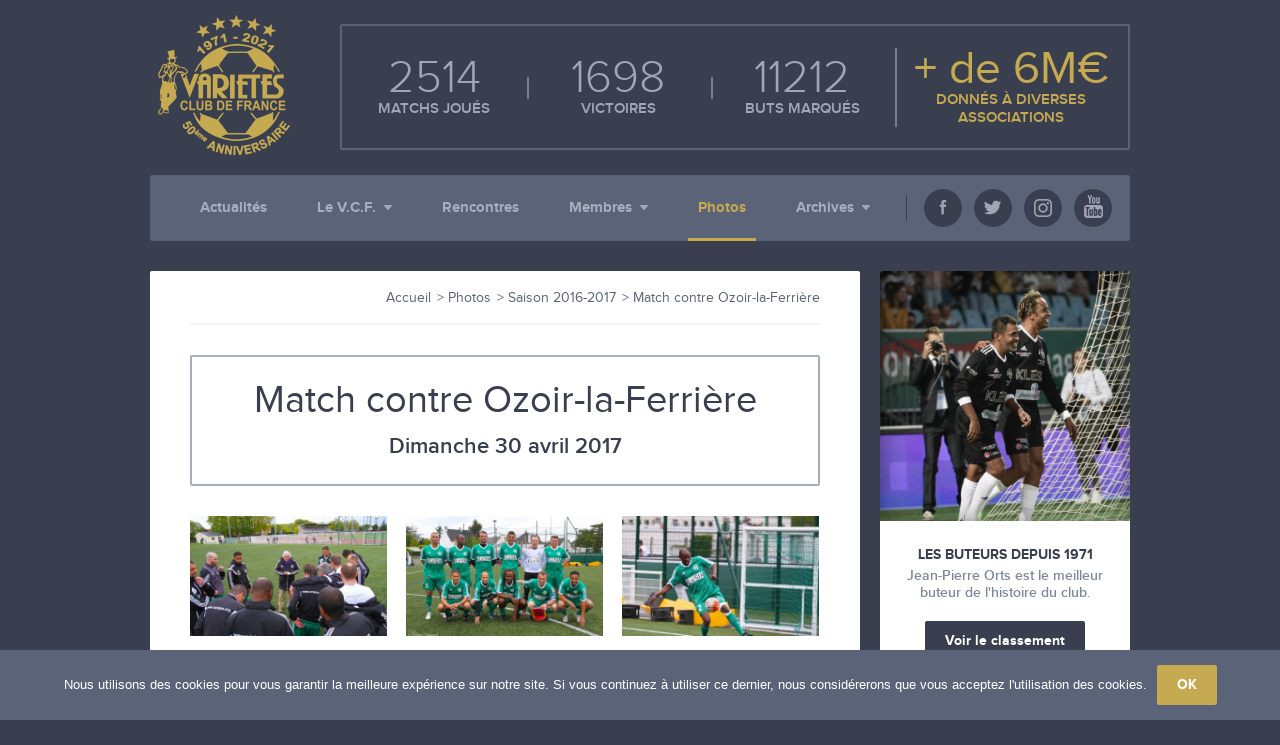

--- FILE ---
content_type: text/html; charset=UTF-8
request_url: https://www.varietes.org/photos/saison-2016-2017/0430-match-contre-ozoir-la-ferriere/
body_size: 10497
content:
<!doctype html>

<!--[if lt IE 7 ]>	<html lang="fr-FR" class="no-js ie6"> <![endif]-->
<!--[if IE 7 ]>		<html lang="fr-FR" class="no-js ie7"> <![endif]-->
<!--[if IE 8 ]>		<html lang="fr-FR" class="no-js ie8"> <![endif]-->
<!--[if IE 9 ]>		<html lang="fr-FR" class="no-js ie9"> <![endif]-->
<!--[if (gt IE 9)|!(IE)]><!--> <html lang="fr-FR" class="no-js"> <!--<![endif]-->
<head>
	<meta charset="utf-8" />
	<title>  Match contre Ozoir-la-Ferrière | Saison 2016-2017 | Variétés Club de France</title>
	<meta name="description" content="Le Variétés Club de France, fondé en 1971, dispute plus de 50 rencontres par an et compte plus de 2500 matchs joués partout dans le monde" />
	<meta name="author" content="Variétés Club de France" />

	<meta name="viewport" content="width=device-width, initial-scale=1.0, user-scalable=no" />

	<meta name="title" content="  Match contre Ozoir-la-Ferrière | Saison 2016-2017 | Variétés Club de France" />
	<meta name="keywords" content="" />
	<meta name="og:title" content="  Match contre Ozoir-la-Ferrière | Saison 2016-2017 | Variétés Club de France" />
	<meta name="og:type" content="website" />
	<meta name="og:url" content="https://www.varietes.org/photos/saison-2016-2017/0430-match-contre-ozoir-la-ferriere/" />

	
		<meta name="og:image" content="https://www.varietes.org/wp-content/uploads/2017/04/ozoir_la_ferriere_30-04-2017-002-600x315.jpg" />
		<meta property="og:image:type" content="image/jpeg" />
	<meta property="og:image:width" content="1200" />
	<meta property="og:image:height" content="630" />

	<link rel="shortcut icon" href="https://www.varietes.org/wp-content/themes/vcf/img/favicon.ico" />

	<meta name='robots' content='max-image-preview:large' />
	<style>img:is([sizes="auto" i], [sizes^="auto," i]) { contain-intrinsic-size: 3000px 1500px }</style>
	<link rel='dns-prefetch' href='//www.varietes.org' />
<link rel='dns-prefetch' href='//www.google.com' />
<link rel='stylesheet' id='wp-block-library-css' href='https://www.varietes.org/wp-includes/css/dist/block-library/style.min.css?ver=4681e3455209f8ad78a0672d809ed1c9' type='text/css' media='all' />
<style id='classic-theme-styles-inline-css' type='text/css'>
/*! This file is auto-generated */
.wp-block-button__link{color:#fff;background-color:#32373c;border-radius:9999px;box-shadow:none;text-decoration:none;padding:calc(.667em + 2px) calc(1.333em + 2px);font-size:1.125em}.wp-block-file__button{background:#32373c;color:#fff;text-decoration:none}
</style>
<style id='global-styles-inline-css' type='text/css'>
:root{--wp--preset--aspect-ratio--square: 1;--wp--preset--aspect-ratio--4-3: 4/3;--wp--preset--aspect-ratio--3-4: 3/4;--wp--preset--aspect-ratio--3-2: 3/2;--wp--preset--aspect-ratio--2-3: 2/3;--wp--preset--aspect-ratio--16-9: 16/9;--wp--preset--aspect-ratio--9-16: 9/16;--wp--preset--color--black: #000000;--wp--preset--color--cyan-bluish-gray: #abb8c3;--wp--preset--color--white: #ffffff;--wp--preset--color--pale-pink: #f78da7;--wp--preset--color--vivid-red: #cf2e2e;--wp--preset--color--luminous-vivid-orange: #ff6900;--wp--preset--color--luminous-vivid-amber: #fcb900;--wp--preset--color--light-green-cyan: #7bdcb5;--wp--preset--color--vivid-green-cyan: #00d084;--wp--preset--color--pale-cyan-blue: #8ed1fc;--wp--preset--color--vivid-cyan-blue: #0693e3;--wp--preset--color--vivid-purple: #9b51e0;--wp--preset--gradient--vivid-cyan-blue-to-vivid-purple: linear-gradient(135deg,rgba(6,147,227,1) 0%,rgb(155,81,224) 100%);--wp--preset--gradient--light-green-cyan-to-vivid-green-cyan: linear-gradient(135deg,rgb(122,220,180) 0%,rgb(0,208,130) 100%);--wp--preset--gradient--luminous-vivid-amber-to-luminous-vivid-orange: linear-gradient(135deg,rgba(252,185,0,1) 0%,rgba(255,105,0,1) 100%);--wp--preset--gradient--luminous-vivid-orange-to-vivid-red: linear-gradient(135deg,rgba(255,105,0,1) 0%,rgb(207,46,46) 100%);--wp--preset--gradient--very-light-gray-to-cyan-bluish-gray: linear-gradient(135deg,rgb(238,238,238) 0%,rgb(169,184,195) 100%);--wp--preset--gradient--cool-to-warm-spectrum: linear-gradient(135deg,rgb(74,234,220) 0%,rgb(151,120,209) 20%,rgb(207,42,186) 40%,rgb(238,44,130) 60%,rgb(251,105,98) 80%,rgb(254,248,76) 100%);--wp--preset--gradient--blush-light-purple: linear-gradient(135deg,rgb(255,206,236) 0%,rgb(152,150,240) 100%);--wp--preset--gradient--blush-bordeaux: linear-gradient(135deg,rgb(254,205,165) 0%,rgb(254,45,45) 50%,rgb(107,0,62) 100%);--wp--preset--gradient--luminous-dusk: linear-gradient(135deg,rgb(255,203,112) 0%,rgb(199,81,192) 50%,rgb(65,88,208) 100%);--wp--preset--gradient--pale-ocean: linear-gradient(135deg,rgb(255,245,203) 0%,rgb(182,227,212) 50%,rgb(51,167,181) 100%);--wp--preset--gradient--electric-grass: linear-gradient(135deg,rgb(202,248,128) 0%,rgb(113,206,126) 100%);--wp--preset--gradient--midnight: linear-gradient(135deg,rgb(2,3,129) 0%,rgb(40,116,252) 100%);--wp--preset--font-size--small: 13px;--wp--preset--font-size--medium: 20px;--wp--preset--font-size--large: 36px;--wp--preset--font-size--x-large: 42px;--wp--preset--spacing--20: 0.44rem;--wp--preset--spacing--30: 0.67rem;--wp--preset--spacing--40: 1rem;--wp--preset--spacing--50: 1.5rem;--wp--preset--spacing--60: 2.25rem;--wp--preset--spacing--70: 3.38rem;--wp--preset--spacing--80: 5.06rem;--wp--preset--shadow--natural: 6px 6px 9px rgba(0, 0, 0, 0.2);--wp--preset--shadow--deep: 12px 12px 50px rgba(0, 0, 0, 0.4);--wp--preset--shadow--sharp: 6px 6px 0px rgba(0, 0, 0, 0.2);--wp--preset--shadow--outlined: 6px 6px 0px -3px rgba(255, 255, 255, 1), 6px 6px rgba(0, 0, 0, 1);--wp--preset--shadow--crisp: 6px 6px 0px rgba(0, 0, 0, 1);}:where(.is-layout-flex){gap: 0.5em;}:where(.is-layout-grid){gap: 0.5em;}body .is-layout-flex{display: flex;}.is-layout-flex{flex-wrap: wrap;align-items: center;}.is-layout-flex > :is(*, div){margin: 0;}body .is-layout-grid{display: grid;}.is-layout-grid > :is(*, div){margin: 0;}:where(.wp-block-columns.is-layout-flex){gap: 2em;}:where(.wp-block-columns.is-layout-grid){gap: 2em;}:where(.wp-block-post-template.is-layout-flex){gap: 1.25em;}:where(.wp-block-post-template.is-layout-grid){gap: 1.25em;}.has-black-color{color: var(--wp--preset--color--black) !important;}.has-cyan-bluish-gray-color{color: var(--wp--preset--color--cyan-bluish-gray) !important;}.has-white-color{color: var(--wp--preset--color--white) !important;}.has-pale-pink-color{color: var(--wp--preset--color--pale-pink) !important;}.has-vivid-red-color{color: var(--wp--preset--color--vivid-red) !important;}.has-luminous-vivid-orange-color{color: var(--wp--preset--color--luminous-vivid-orange) !important;}.has-luminous-vivid-amber-color{color: var(--wp--preset--color--luminous-vivid-amber) !important;}.has-light-green-cyan-color{color: var(--wp--preset--color--light-green-cyan) !important;}.has-vivid-green-cyan-color{color: var(--wp--preset--color--vivid-green-cyan) !important;}.has-pale-cyan-blue-color{color: var(--wp--preset--color--pale-cyan-blue) !important;}.has-vivid-cyan-blue-color{color: var(--wp--preset--color--vivid-cyan-blue) !important;}.has-vivid-purple-color{color: var(--wp--preset--color--vivid-purple) !important;}.has-black-background-color{background-color: var(--wp--preset--color--black) !important;}.has-cyan-bluish-gray-background-color{background-color: var(--wp--preset--color--cyan-bluish-gray) !important;}.has-white-background-color{background-color: var(--wp--preset--color--white) !important;}.has-pale-pink-background-color{background-color: var(--wp--preset--color--pale-pink) !important;}.has-vivid-red-background-color{background-color: var(--wp--preset--color--vivid-red) !important;}.has-luminous-vivid-orange-background-color{background-color: var(--wp--preset--color--luminous-vivid-orange) !important;}.has-luminous-vivid-amber-background-color{background-color: var(--wp--preset--color--luminous-vivid-amber) !important;}.has-light-green-cyan-background-color{background-color: var(--wp--preset--color--light-green-cyan) !important;}.has-vivid-green-cyan-background-color{background-color: var(--wp--preset--color--vivid-green-cyan) !important;}.has-pale-cyan-blue-background-color{background-color: var(--wp--preset--color--pale-cyan-blue) !important;}.has-vivid-cyan-blue-background-color{background-color: var(--wp--preset--color--vivid-cyan-blue) !important;}.has-vivid-purple-background-color{background-color: var(--wp--preset--color--vivid-purple) !important;}.has-black-border-color{border-color: var(--wp--preset--color--black) !important;}.has-cyan-bluish-gray-border-color{border-color: var(--wp--preset--color--cyan-bluish-gray) !important;}.has-white-border-color{border-color: var(--wp--preset--color--white) !important;}.has-pale-pink-border-color{border-color: var(--wp--preset--color--pale-pink) !important;}.has-vivid-red-border-color{border-color: var(--wp--preset--color--vivid-red) !important;}.has-luminous-vivid-orange-border-color{border-color: var(--wp--preset--color--luminous-vivid-orange) !important;}.has-luminous-vivid-amber-border-color{border-color: var(--wp--preset--color--luminous-vivid-amber) !important;}.has-light-green-cyan-border-color{border-color: var(--wp--preset--color--light-green-cyan) !important;}.has-vivid-green-cyan-border-color{border-color: var(--wp--preset--color--vivid-green-cyan) !important;}.has-pale-cyan-blue-border-color{border-color: var(--wp--preset--color--pale-cyan-blue) !important;}.has-vivid-cyan-blue-border-color{border-color: var(--wp--preset--color--vivid-cyan-blue) !important;}.has-vivid-purple-border-color{border-color: var(--wp--preset--color--vivid-purple) !important;}.has-vivid-cyan-blue-to-vivid-purple-gradient-background{background: var(--wp--preset--gradient--vivid-cyan-blue-to-vivid-purple) !important;}.has-light-green-cyan-to-vivid-green-cyan-gradient-background{background: var(--wp--preset--gradient--light-green-cyan-to-vivid-green-cyan) !important;}.has-luminous-vivid-amber-to-luminous-vivid-orange-gradient-background{background: var(--wp--preset--gradient--luminous-vivid-amber-to-luminous-vivid-orange) !important;}.has-luminous-vivid-orange-to-vivid-red-gradient-background{background: var(--wp--preset--gradient--luminous-vivid-orange-to-vivid-red) !important;}.has-very-light-gray-to-cyan-bluish-gray-gradient-background{background: var(--wp--preset--gradient--very-light-gray-to-cyan-bluish-gray) !important;}.has-cool-to-warm-spectrum-gradient-background{background: var(--wp--preset--gradient--cool-to-warm-spectrum) !important;}.has-blush-light-purple-gradient-background{background: var(--wp--preset--gradient--blush-light-purple) !important;}.has-blush-bordeaux-gradient-background{background: var(--wp--preset--gradient--blush-bordeaux) !important;}.has-luminous-dusk-gradient-background{background: var(--wp--preset--gradient--luminous-dusk) !important;}.has-pale-ocean-gradient-background{background: var(--wp--preset--gradient--pale-ocean) !important;}.has-electric-grass-gradient-background{background: var(--wp--preset--gradient--electric-grass) !important;}.has-midnight-gradient-background{background: var(--wp--preset--gradient--midnight) !important;}.has-small-font-size{font-size: var(--wp--preset--font-size--small) !important;}.has-medium-font-size{font-size: var(--wp--preset--font-size--medium) !important;}.has-large-font-size{font-size: var(--wp--preset--font-size--large) !important;}.has-x-large-font-size{font-size: var(--wp--preset--font-size--x-large) !important;}
:where(.wp-block-post-template.is-layout-flex){gap: 1.25em;}:where(.wp-block-post-template.is-layout-grid){gap: 1.25em;}
:where(.wp-block-columns.is-layout-flex){gap: 2em;}:where(.wp-block-columns.is-layout-grid){gap: 2em;}
:root :where(.wp-block-pullquote){font-size: 1.5em;line-height: 1.6;}
</style>
<link data-minify="1" rel='stylesheet' id='contact-form-7-css' href='https://www.varietes.org/wp-content/cache/min/1/wp-content/plugins/contact-form-7/includes/css/styles.css?ver=1758784210' type='text/css' media='all' />
<link rel='stylesheet' id='cookie-notice-front-css' href='https://www.varietes.org/wp-content/plugins/cookie-notice/css/front.min.css?ver=2.5.7' type='text/css' media='all' />
<link rel='stylesheet' id='wpcf7-redirect-script-frontend-css' href='https://www.varietes.org/wp-content/plugins/wpcf7-redirect/build/css/wpcf7-redirect-frontend.min.css?ver=4681e3455209f8ad78a0672d809ed1c9' type='text/css' media='all' />
<link data-minify="1" rel='stylesheet' id='screen-css' href='https://www.varietes.org/wp-content/cache/min/1/wp-content/themes/vcf/css/screen.css?ver=1758784210' type='text/css' media='all' />
<script type="text/javascript" id="cookie-notice-front-js-before">
/* <![CDATA[ */
var cnArgs = {"ajaxUrl":"https:\/\/www.varietes.org\/wp-admin\/admin-ajax.php","nonce":"cbc60057b7","hideEffect":"slide","position":"bottom","onScroll":false,"onScrollOffset":100,"onClick":false,"cookieName":"cookie_notice_accepted","cookieTime":7862400,"cookieTimeRejected":2592000,"globalCookie":false,"redirection":false,"cache":true,"revokeCookies":false,"revokeCookiesOpt":"automatic"};
/* ]]> */
</script>
<script type="text/javascript" src="https://www.varietes.org/wp-content/plugins/cookie-notice/js/front.min.js?ver=2.5.7" id="cookie-notice-front-js"></script>
<script type="text/javascript" src="https://www.varietes.org/wp-content/themes/vcf/js/libs/respond.min.js" id="respond-js"></script>
<script type="text/javascript" src="https://www.varietes.org/wp-content/themes/vcf/js/libs/modernizr.min.js" id="modernizr-js"></script>
<link rel="canonical" href="https://www.varietes.org/photos/saison-2016-2017/0430-match-contre-ozoir-la-ferriere/" />
<link rel='shortlink' href='https://www.varietes.org/?p=8264' />
		<style type="text/css" id="wp-custom-css">
			.cookie-notice-container {
	width: auto;
}		</style>
		<meta name="generator" content="WP Rocket 3.19.4" data-wpr-features="wpr_minify_js wpr_minify_css wpr_preload_links wpr_desktop" /></head>
<body class="page-id-8264">

	<div data-rocket-location-hash="f80cc2dfb46e6815565031890a752132" class="page">
<header data-rocket-location-hash="9024bf715eecb9ba5941d6b9121f38f1" class="page-header" role="banner">
	<div data-rocket-location-hash="ee1ef31679ff7484fc63f3e187aa9626" class="page-wrapper">
		<a class="page-header-offcanvas-link" href="#" title="Accéder au menu"><i class="icon icon-offcanvas-link"></i></a>
		<a class="page-header-logo" href="https://www.varietes.org" title="Variétés Club de France - Le Variétés Club de France, fondé en 1971, dispute plus de 50 rencontres par an et compte plus de 2500 matchs joués partout dans le monde">Variétés Club de France</a>

		<div class="page-header-keys">
		<div class="page-header-key">
		<span class="page-header-key-number">2514</span>
		<span class="page-header-key-label">matchs joués</span>
	</div>
		<div class="page-header-key">
		<span class="page-header-key-number">1698</span>
		<span class="page-header-key-label">victoires</span>
	</div>
		<div class="page-header-key">
		<span class="page-header-key-number">11212</span>
		<span class="page-header-key-label">buts marqués</span>
	</div>
		<div class="page-header-key page-header-key--highlight">
		<span class="page-header-key-number">+ de 6M€</span>
		<span class="page-header-key-label">donnés à diverses associations</span>
	</div>
	</div>	</div>
</header>

<div data-rocket-location-hash="ea821d9b474122dfa20cd66fcab111f1" class="page-header-mark"></div>

<div data-rocket-location-hash="f9594149b36444dc03fc19a0a456ad97" class="page-primarynav-brand">
	<div data-rocket-location-hash="bcd0b2130beb0a2f0e7b04e457b838b1" class="page-wrapper">
		<div class="page-primarynav-brand-inner">
			<a class="page-primarynav-brand-logo" href="https://www.varietes.org" title="Variétés Club de France - Le Variétés Club de France, fondé en 1971, dispute plus de 50 rencontres par an et compte plus de 2500 matchs joués partout dans le monde">Variétés Club de France</a>
			<nav class="page-primarynav"><ul><li id="menu-item-38" class="menu-item menu-item-type-post_type menu-item-object-page menu-item-38"><a href="https://www.varietes.org/les-actualites/">Actualités</a></li>
<li id="menu-item-42" class="menu-item menu-item-type-post_type menu-item-object-page menu-item-has-children menu-item-42"><a href="https://www.varietes.org/le-vcf/l-histoire/">Le V.C.F.</a>
<ul class="sub-menu">
	<li id="menu-item-41" class="menu-item menu-item-type-post_type menu-item-object-page menu-item-41"><a href="https://www.varietes.org/le-vcf/l-histoire/">L&rsquo;histoire</a></li>
	<li id="menu-item-40" class="menu-item menu-item-type-post_type menu-item-object-page menu-item-40"><a href="https://www.varietes.org/le-vcf/organigramme/">Organigramme</a></li>
	<li id="menu-item-39" class="menu-item menu-item-type-post_type menu-item-object-page menu-item-39"><a href="https://www.varietes.org/le-vcf/les-tournees/">Les tournées</a></li>
	<li id="menu-item-4673" class="menu-item menu-item-type-post_type menu-item-object-page menu-item-4673"><a href="https://www.varietes.org/le-vcf/les-magazines/">Les magazines</a></li>
</ul>
</li>
<li id="menu-item-43" class="menu-item menu-item-type-post_type menu-item-object-page menu-item-43"><a href="https://www.varietes.org/rencontres-2025-2026/">Rencontres</a></li>
<li id="menu-item-64" class="menu-item menu-item-type-taxonomy menu-item-object-member_type menu-item-has-children menu-item-64"><a href="https://www.varietes.org/membres/liste-officielle/">Membres</a>
<ul class="sub-menu">
	<li id="menu-item-63" class="menu-item menu-item-type-taxonomy menu-item-object-member_type menu-item-63"><a href="https://www.varietes.org/membres/liste-officielle/">Liste officielle</a></li>
	<li id="menu-item-62" class="menu-item menu-item-type-taxonomy menu-item-object-member_type menu-item-62"><a href="https://www.varietes.org/membres/ils-ont-ete-membres/">Ils ont été membres</a></li>
	<li id="menu-item-61" class="menu-item menu-item-type-taxonomy menu-item-object-member_type menu-item-61"><a href="https://www.varietes.org/membres/ils-nous-ont-quittes/">Ils nous ont quittés</a></li>
</ul>
</li>
<li id="menu-item-47" class="menu-item menu-item-type-post_type menu-item-object-page menu-item-47 current-menu-item"><a href="https://www.varietes.org/photos/">Photos</a></li>
<li id="menu-item-46" class="menu-item menu-item-type-post_type menu-item-object-page menu-item-has-children menu-item-46"><a href="https://www.varietes.org/archives/les-matchs/">Archives</a>
<ul class="sub-menu">
	<li id="menu-item-48" class="menu-item menu-item-type-post_type menu-item-object-page menu-item-48"><a href="https://www.varietes.org/archives/les-matchs/" title="Les matches">Les matchs</a></li>
	<li id="menu-item-45" class="menu-item menu-item-type-post_type menu-item-object-page menu-item-45"><a href="https://www.varietes.org/archives/les-dons/">Les dons</a></li>
	<li id="menu-item-44" class="menu-item menu-item-type-post_type menu-item-object-page menu-item-44"><a href="https://www.varietes.org/archives/classement-des-buteurs/">Classement des buteurs</a></li>
</ul>
</li>
</ul></nav>			<div class="page-primarynav-socials">
								<a class="page-primarynav-social page-primarynav-social--facebook" href="https://www.facebook.com/VarietesCF/" target="_blank"><i class="icon icon-facebook"></i></a>
												<a class="page-primarynav-social page-primarynav-social--twitter" href="https://twitter.com/VarietesCF" target="_blank"><i class="icon icon-twitter"></i></a>
												<a class="page-primarynav-social page-primarynav-social--instagram" href="https://www.instagram.com/varietescf/" target="_blank"><i class="icon icon-instagram"></i></a>
												<a class="page-primarynav-social page-primarynav-social--youtube" href="https://www.youtube.com/user/VarietesCF" target="_blank"><i class="icon icon-youtube"></i></a>
											</div>
		</div>
	</div>
</div>

<div data-rocket-location-hash="51f67380b99bd4459e45de0d83186d17" class="page-primarynav-brand-mark"></div>

<div data-rocket-location-hash="a74a7c8d6d3dac5549e3a3fed11e440e" class="page-wrapper">

<div data-rocket-location-hash="3a6d6288a6a478b9e169078955758669" class="page-container">

	<div class="page-main-holder">
		<div class="page-main" role="main">
			<div class="page-main-breadcrumb">
	<a href="https://www.varietes.org" title="Accueil">Accueil</a> 
			<a href="https://www.varietes.org/photos/" title="Photos">Photos</a> 
						<a href="https://www.varietes.org/photos/saison-2016-2017/" title="Saison 2016-2017">Saison 2016-2017</a>
					<span class="page-main-breadcrumb-current">Match contre Ozoir-la-Ferrière</span>
	</div>

			<header class="page-main-gallery-single-header">
	<h1 class="page-main-gallery-single-header-title">Match contre Ozoir-la-Ferrière</h1>
	<span class="page-main-gallery-single-header-subtitle">
							Dimanche 30 avril 2017			</span>
</header>						<div class="page-main-gallery-single-thumbs">
		<a class="page-main-gallery-single-thumb" rel="0430-match-contre-ozoir-la-ferriere" href="https://www.varietes.org/wp-content/uploads/2017/04/ozoir_la_ferriere_30-04-2017-001-1129x750.jpg">
		<img src="https://www.varietes.org/wp-content/uploads/2017/04/ozoir_la_ferriere_30-04-2017-001-420x256.jpg" alt="Match contre Ozoir-la-Ferrière" />
	</a>
		<a class="page-main-gallery-single-thumb" rel="0430-match-contre-ozoir-la-ferriere" href="https://www.varietes.org/wp-content/uploads/2017/04/ozoir_la_ferriere_30-04-2017-002-1210x750.jpg">
		<img src="https://www.varietes.org/wp-content/uploads/2017/04/ozoir_la_ferriere_30-04-2017-002-420x256.jpg" alt="Match contre Ozoir-la-Ferrière" />
	</a>
		<a class="page-main-gallery-single-thumb" rel="0430-match-contre-ozoir-la-ferriere" href="https://www.varietes.org/wp-content/uploads/2017/04/ozoir_la_ferriere_30-04-2017-005-998x750.jpg">
		<img src="https://www.varietes.org/wp-content/uploads/2017/04/ozoir_la_ferriere_30-04-2017-005-420x256.jpg" alt="Match contre Ozoir-la-Ferrière" />
	</a>
		<a class="page-main-gallery-single-thumb" rel="0430-match-contre-ozoir-la-ferriere" href="https://www.varietes.org/wp-content/uploads/2017/04/ozoir_la_ferriere_30-04-2017-008-1159x750.jpg">
		<img src="https://www.varietes.org/wp-content/uploads/2017/04/ozoir_la_ferriere_30-04-2017-008-420x256.jpg" alt="Match contre Ozoir-la-Ferrière" />
	</a>
		<a class="page-main-gallery-single-thumb" rel="0430-match-contre-ozoir-la-ferriere" href="https://www.varietes.org/wp-content/uploads/2017/04/ozoir_la_ferriere_30-04-2017-010-1295x750.jpg">
		<img src="https://www.varietes.org/wp-content/uploads/2017/04/ozoir_la_ferriere_30-04-2017-010-420x256.jpg" alt="Match contre Ozoir-la-Ferrière" />
	</a>
		<a class="page-main-gallery-single-thumb" rel="0430-match-contre-ozoir-la-ferriere" href="https://www.varietes.org/wp-content/uploads/2017/04/ozoir_la_ferriere_30-04-2017-011-888x750.jpg">
		<img src="https://www.varietes.org/wp-content/uploads/2017/04/ozoir_la_ferriere_30-04-2017-011-420x256.jpg" alt="Match contre Ozoir-la-Ferrière" />
	</a>
		<a class="page-main-gallery-single-thumb" rel="0430-match-contre-ozoir-la-ferriere" href="https://www.varietes.org/wp-content/uploads/2017/04/ozoir_la_ferriere_30-04-2017-015-1212x750.jpg">
		<img src="https://www.varietes.org/wp-content/uploads/2017/04/ozoir_la_ferriere_30-04-2017-015-420x256.jpg" alt="Match contre Ozoir-la-Ferrière" />
	</a>
		<a class="page-main-gallery-single-thumb" rel="0430-match-contre-ozoir-la-ferriere" href="https://www.varietes.org/wp-content/uploads/2017/04/ozoir_la_ferriere_30-04-2017-017-1022x750.jpg">
		<img src="https://www.varietes.org/wp-content/uploads/2017/04/ozoir_la_ferriere_30-04-2017-017-420x256.jpg" alt="Match contre Ozoir-la-Ferrière" />
	</a>
		<a class="page-main-gallery-single-thumb" rel="0430-match-contre-ozoir-la-ferriere" href="https://www.varietes.org/wp-content/uploads/2017/04/ozoir_la_ferriere_30-04-2017-018-1068x750.jpg">
		<img src="https://www.varietes.org/wp-content/uploads/2017/04/ozoir_la_ferriere_30-04-2017-018-420x256.jpg" alt="Match contre Ozoir-la-Ferrière" />
	</a>
		<a class="page-main-gallery-single-thumb" rel="0430-match-contre-ozoir-la-ferriere" href="https://www.varietes.org/wp-content/uploads/2017/04/ozoir_la_ferriere_30-04-2017-024-946x750.jpg">
		<img src="https://www.varietes.org/wp-content/uploads/2017/04/ozoir_la_ferriere_30-04-2017-024-420x256.jpg" alt="Match contre Ozoir-la-Ferrière" />
	</a>
		<a class="page-main-gallery-single-thumb" rel="0430-match-contre-ozoir-la-ferriere" href="https://www.varietes.org/wp-content/uploads/2017/04/ozoir_la_ferriere_30-04-2017-025-920x750.jpg">
		<img src="https://www.varietes.org/wp-content/uploads/2017/04/ozoir_la_ferriere_30-04-2017-025-420x256.jpg" alt="Match contre Ozoir-la-Ferrière" />
	</a>
		<a class="page-main-gallery-single-thumb" rel="0430-match-contre-ozoir-la-ferriere" href="https://www.varietes.org/wp-content/uploads/2017/04/ozoir_la_ferriere_30-04-2017-026-561x750.jpg">
		<img src="https://www.varietes.org/wp-content/uploads/2017/04/ozoir_la_ferriere_30-04-2017-026-420x256.jpg" alt="Match contre Ozoir-la-Ferrière" />
	</a>
		<a class="page-main-gallery-single-thumb" rel="0430-match-contre-ozoir-la-ferriere" href="https://www.varietes.org/wp-content/uploads/2017/04/ozoir_la_ferriere_30-04-2017-028-921x750.jpg">
		<img src="https://www.varietes.org/wp-content/uploads/2017/04/ozoir_la_ferriere_30-04-2017-028-420x256.jpg" alt="Match contre Ozoir-la-Ferrière" />
	</a>
		<a class="page-main-gallery-single-thumb" rel="0430-match-contre-ozoir-la-ferriere" href="https://www.varietes.org/wp-content/uploads/2017/04/ozoir_la_ferriere_30-04-2017-032-865x750.jpg">
		<img src="https://www.varietes.org/wp-content/uploads/2017/04/ozoir_la_ferriere_30-04-2017-032-420x256.jpg" alt="Match contre Ozoir-la-Ferrière" />
	</a>
		<a class="page-main-gallery-single-thumb" rel="0430-match-contre-ozoir-la-ferriere" href="https://www.varietes.org/wp-content/uploads/2017/04/ozoir_la_ferriere_30-04-2017-034-938x750.jpg">
		<img src="https://www.varietes.org/wp-content/uploads/2017/04/ozoir_la_ferriere_30-04-2017-034-420x256.jpg" alt="Match contre Ozoir-la-Ferrière" />
	</a>
	</div>
			<div class="page-main-gallery-single-actions">
	<a class="btn btn-secondary" href="https://www.varietes.org/photos/saison-2016-2017/">Retour aux albums photos</a>
</div>		</div>
	</div>

	<div class="page-sidebar" role="secondary">

			<div class="page-sidebar-block">
						<div class="page-sidebar-block-visual">
				<a href="https://www.varietes.org/archives/classement-des-buteurs/" title="Les buteurs depuis 1971">
					<img src="https://www.varietes.org/wp-content/uploads/2021/01/Capture-décran-2021-01-28-à-11.06.00-600x600.png" alt="Les buteurs depuis 1971" width="250" height="250" />
				</a>
			</div>
						<div class="page-sidebar-block-content">
				<a href="https://www.varietes.org/archives/classement-des-buteurs/" title="Les buteurs depuis 1971">
					<strong class="page-sidebar-block-content-title">Les buteurs depuis 1971</strong>
										<p>Jean-Pierre Orts est le meilleur buteur de l'histoire du club.</p>
									</a>
								<a class="btn btn-secondary" href="https://www.varietes.org/archives/classement-des-buteurs/" title="Voir le classement">Voir le classement</a>
							</div>
		</div>
				<div class="page-sidebar-block">
						<div class="page-sidebar-block-visual">
				<a href="https://www.varietes.org/le-vcf/l-histoire/" title="L&rsquo;histoire du V.C.F.">
					<img src="https://www.varietes.org/wp-content/uploads/2017/01/Rome-widgetjpg.jpg" alt="L&rsquo;histoire du V.C.F." width="250" height="250" />
				</a>
			</div>
						<div class="page-sidebar-block-content">
				<a href="https://www.varietes.org/le-vcf/l-histoire/" title="L&rsquo;histoire du V.C.F.">
					<strong class="page-sidebar-block-content-title">L&rsquo;histoire du V.C.F.</strong>
										<p>Le premier match a eu lieu le 11 septembre 1971 à Suresnes...</p>
									</a>
								<a class="btn btn-secondary" href="https://www.varietes.org/le-vcf/l-histoire/" title="Lire l'histoire">Lire l'histoire</a>
							</div>
		</div>
				<div class="page-sidebar-pushs">

						<div class="page-sidebar-push">
								<div class="page-sidebar-push-visual">
					<a href="https://www.facebook.com/VarietesCF/" target="_blank" title="Le V.C.F. sur Facebook !">
						<img src="https://www.varietes.org/wp-content/uploads/2017/09/20171102-facebook.jpg" alt="Le V.C.F. sur Facebook !" />
					</a>
				</div>
								<a href="https://www.facebook.com/VarietesCF/" target="_blank" title="Le V.C.F. sur Facebook !">
					<strong class="page-sidebar-push-title">Le V.C.F. sur Facebook !</strong>
										<p>Plus de 9000 abonnés sur<br />
Facebook, et vous ?</p>
									</a>
			</div>
						<div class="page-sidebar-push">
								<div class="page-sidebar-push-visual">
					<a href="https://twitter.com/VarietesCF" target="_blank" title="Le V.C.F. sur Twitter !">
						<img src="https://www.varietes.org/wp-content/uploads/2017/09/20171102-twitter.jpg" alt="Le V.C.F. sur Twitter !" />
					</a>
				</div>
								<a href="https://twitter.com/VarietesCF" target="_blank" title="Le V.C.F. sur Twitter !">
					<strong class="page-sidebar-push-title">Le V.C.F. sur Twitter !</strong>
										<p>Plus de 5000 abonnés sur <br />
Twitter, et vous ?</p>
									</a>
			</div>
			
		</div>
		
</div>
</div>

	
</div>

<div data-rocket-location-hash="d00e0ce1b547d5589a0a299a53731594" class="page-prefooter">
	<div data-rocket-location-hash="02e1920a10029586b6cf0bcd6f7ae47e" class="page-wrapper">
		<strong class="page-prefooter-title">
			<a href="https://www.varietes.org/nos-partenaires/" title="Nos partenaires">Nos partenaires</a>
		</strong>
		<div class="page-prefooter-carousel">
			<div class="page-prefooter-carousel-controls">
				<a class="page-prefooter-carousel-control page-prefooter-carousel-control--prev" href="#" title="Précédent"><i class="icon icon-arrow-prev-comet"></i></a>
				<a class="page-prefooter-carousel-control page-prefooter-carousel-control--next" href="#" title="Suivant"><i class="icon icon-arrow-next-comet"></i></a>
			</div>
			<div class="page-prefooter-carousel-holder">
								<div class="page-prefooter-carousel-item">
										<span class="page-prefooter-carousel-item-logo">
						<img src="https://www.varietes.org/wp-content/uploads/2015/11/klesia-w-1947868.png" alt="Klesia" />
					</span>
									</div>
								<div class="page-prefooter-carousel-item">
										<span class="page-prefooter-carousel-item-logo">
						<img src="https://www.varietes.org/wp-content/uploads/2014/07/adidas-w-1941.png" alt="Adidas" />
					</span>
									</div>
								<div class="page-prefooter-carousel-item">
										<span class="page-prefooter-carousel-item-logo">
						<img src="https://www.varietes.org/wp-content/uploads/2014/07/socateb-white.png" alt="Socateb" />
					</span>
									</div>
								<div class="page-prefooter-carousel-item">
										<span class="page-prefooter-carousel-item-logo">
						<img src="https://www.varietes.org/wp-content/uploads/2017/03/Novotel-2_294295_290.png" alt="Novotel" />
					</span>
									</div>
								<div class="page-prefooter-carousel-item">
										<span class="page-prefooter-carousel-item-logo">
						<img src="https://www.varietes.org/wp-content/uploads/2014/07/groupe-idec-white.png" alt="Groupe IDEC" />
					</span>
									</div>
							</div>
		</div>
	</div>
</div>

<footer data-rocket-location-hash="31b3206f0859f536f10d5c23ac460a22" class="page-footer">
		<div data-rocket-location-hash="00652889a21eb50119714914c038e159" class="page-wrapper">
		<a class="page-footer-logo" href="https://www.varietes.org" title="Variétés Club de France - Le Variétés Club de France, fondé en 1971, dispute plus de 50 rencontres par an et compte plus de 2500 matchs joués partout dans le monde">Variétés Club de France</a>
		<div class="page-footer-nav">
			<ul class="page-footer-nav-column"><li id="menu-item-67" class="menu-item menu-item-type-post_type menu-item-object-page menu-item-67"><a href="https://www.varietes.org/le-vcf/l-histoire/">L&rsquo;histoire</a></li>
<li id="menu-item-69" class="menu-item menu-item-type-post_type menu-item-object-page menu-item-69"><a href="https://www.varietes.org/le-vcf/organigramme/">Organigramme</a></li>
<li id="menu-item-68" class="menu-item menu-item-type-post_type menu-item-object-page menu-item-68"><a href="https://www.varietes.org/le-vcf/les-tournees/">Les tournées</a></li>
<li id="menu-item-4675" class="menu-item menu-item-type-post_type menu-item-object-page menu-item-4675"><a href="https://www.varietes.org/le-vcf/les-magazines/">Les magazines</a></li>
<li id="menu-item-70" class="menu-item menu-item-type-post_type menu-item-object-page menu-item-70"><a href="https://www.varietes.org/rencontres-2025-2026/">Rencontres</a></li>
</ul><ul class="page-footer-nav-column"><li id="menu-item-71" class="menu-item menu-item-type-taxonomy menu-item-object-member_type menu-item-71"><a href="https://www.varietes.org/membres/liste-officielle/">Membres</a></li>
<li id="menu-item-72" class="menu-item menu-item-type-post_type menu-item-object-page menu-item-72"><a href="https://www.varietes.org/photos/">Photos</a></li>
<li id="menu-item-75" class="menu-item menu-item-type-post_type menu-item-object-page menu-item-75"><a href="https://www.varietes.org/archives/les-matchs/">Tous les matchs</a></li>
<li id="menu-item-74" class="menu-item menu-item-type-post_type menu-item-object-page menu-item-74"><a href="https://www.varietes.org/archives/les-dons/">Tous les dons</a></li>
<li id="menu-item-73" class="menu-item menu-item-type-post_type menu-item-object-page menu-item-73"><a href="https://www.varietes.org/archives/classement-des-buteurs/">Tous les buteurs</a></li>
</ul><ul class="page-footer-nav-column"><li id="menu-item-77" class="menu-item menu-item-type-post_type menu-item-object-page menu-item-77"><a href="https://www.varietes.org/nos-partenaires/">Nos partenaires</a></li>
<li id="menu-item-80" class="menu-item menu-item-type-post_type menu-item-object-page menu-item-80"><a href="https://www.varietes.org/nous-contacter/">Nous contacter</a></li>
<li id="menu-item-78" class="menu-item menu-item-type-post_type menu-item-object-page menu-item-78"><a href="https://www.varietes.org/demande-de-match/">Demande de match</a></li>
<li id="menu-item-79" class="menu-item menu-item-type-post_type menu-item-object-page menu-item-79"><a href="https://www.varietes.org/mentions-legales/">Mentions légales</a></li>
<li id="menu-item-81" class="menu-item menu-item-type-custom menu-item-object-custom menu-item-81"><a target="_blank" href="https://fr.wikipedia.org/wiki/Vari%C3%A9t%C3%A9s_Club_de_France">Page Wikipédia</a></li>
</ul>		</div>
		<div class="page-footer-socials">
						<a class="page-footer-social page-footer-social--facebook" href="https://www.facebook.com/VarietesCF/" target="_blank"><i class="icon icon-facebook"></i></a>
									<a class="page-footer-social page-footer-social--twitter" href="https://twitter.com/VarietesCF" target="_blank"><i class="icon icon-twitter"></i></a>
									<a class="page-footer-social page-footer-social--instagram" href="https://www.instagram.com/varietescf/" target="_blank"><i class="icon icon-instagram"></i></a>
									<a class="page-footer-social page-footer-social--youtube" href="https://www.youtube.com/user/VarietesCF" target="_blank"><i class="icon icon-youtube"></i></a>
								</div>
	</div>
			<div data-rocket-location-hash="45c3ac00dad3c53226cf74d900eeec5d" class="page-wrapper">
		<div class="page-footer-copyright">
			<p>Variétés Club de France &#8211; Tous droits réservés &#8211; 2024</p>
		</div>
	</div>
	</footer>
    </div>
    
    <div data-rocket-location-hash="a49d486bf0f35df7a6a3e38a92ecc953" class="off-canvas-sidebar">
        <a class="off-canvas-sidebar-close" href="#" title="Fermer">x</a>
        <div data-rocket-location-hash="25346c16efd874815ef5ce69009575d3" class="off-canvas-sidebar-title">Menu</div>
        <nav class="off-canvas-sidebar-nav"><ul><li id="menu-item-6767" class="menu-item menu-item-type-post_type menu-item-object-page menu-item-home menu-item-6767"><a href="https://www.varietes.org/">Accueil</a></li>
<li id="menu-item-307" class="menu-item menu-item-type-post_type menu-item-object-page menu-item-307"><a href="https://www.varietes.org/les-actualites/">Actualités</a></li>
<li id="menu-item-311" class="menu-item menu-item-type-post_type menu-item-object-page menu-item-has-children menu-item-311"><a href="https://www.varietes.org/le-vcf/l-histoire/">Le V.C.F.</a>
<ul class="sub-menu">
	<li id="menu-item-308" class="menu-item menu-item-type-post_type menu-item-object-page menu-item-308"><a href="https://www.varietes.org/le-vcf/l-histoire/">L&rsquo;histoire</a></li>
	<li id="menu-item-310" class="menu-item menu-item-type-post_type menu-item-object-page menu-item-310"><a href="https://www.varietes.org/le-vcf/organigramme/">Organigramme</a></li>
	<li id="menu-item-309" class="menu-item menu-item-type-post_type menu-item-object-page menu-item-309"><a href="https://www.varietes.org/le-vcf/les-tournees/">Les tournées</a></li>
	<li id="menu-item-4674" class="menu-item menu-item-type-post_type menu-item-object-page menu-item-4674"><a href="https://www.varietes.org/le-vcf/les-magazines/">Les magazines</a></li>
</ul>
</li>
<li id="menu-item-312" class="menu-item menu-item-type-post_type menu-item-object-page menu-item-312"><a href="https://www.varietes.org/rencontres-2025-2026/">Rencontres</a></li>
<li id="menu-item-325" class="menu-item menu-item-type-taxonomy menu-item-object-member_type menu-item-has-children menu-item-325"><a href="https://www.varietes.org/membres/liste-officielle/">Membres</a>
<ul class="sub-menu">
	<li id="menu-item-324" class="menu-item menu-item-type-taxonomy menu-item-object-member_type menu-item-324"><a href="https://www.varietes.org/membres/liste-officielle/">Liste officielle</a></li>
	<li id="menu-item-323" class="menu-item menu-item-type-taxonomy menu-item-object-member_type menu-item-323"><a href="https://www.varietes.org/membres/ils-ont-ete-membres/">Ils ont été membres</a></li>
	<li id="menu-item-322" class="menu-item menu-item-type-taxonomy menu-item-object-member_type menu-item-322"><a href="https://www.varietes.org/membres/ils-nous-ont-quittes/">Ils nous ont quittés</a></li>
</ul>
</li>
<li id="menu-item-317" class="menu-item menu-item-type-post_type menu-item-object-page menu-item-317 current-menu-item"><a href="https://www.varietes.org/photos/">Photos</a></li>
<li id="menu-item-315" class="menu-item menu-item-type-post_type menu-item-object-page menu-item-has-children menu-item-315"><a href="https://www.varietes.org/archives/les-matchs/">Archives</a>
<ul class="sub-menu">
	<li id="menu-item-316" class="menu-item menu-item-type-post_type menu-item-object-page menu-item-316"><a href="https://www.varietes.org/archives/les-matchs/">Les matchs</a></li>
	<li id="menu-item-314" class="menu-item menu-item-type-post_type menu-item-object-page menu-item-314"><a href="https://www.varietes.org/archives/les-dons/">Les dons</a></li>
	<li id="menu-item-313" class="menu-item menu-item-type-post_type menu-item-object-page menu-item-313"><a href="https://www.varietes.org/archives/classement-des-buteurs/">Classement des buteurs</a></li>
</ul>
</li>
<li id="menu-item-320" class="menu-item menu-item-type-post_type menu-item-object-page menu-item-320"><a href="https://www.varietes.org/nos-partenaires/">Nos partenaires</a></li>
<li id="menu-item-321" class="menu-item menu-item-type-post_type menu-item-object-page menu-item-321"><a href="https://www.varietes.org/nous-contacter/">Nous contacter</a></li>
<li id="menu-item-318" class="menu-item menu-item-type-post_type menu-item-object-page menu-item-318"><a href="https://www.varietes.org/demande-de-match/">Demande de match</a></li>
<li id="menu-item-319" class="menu-item menu-item-type-post_type menu-item-object-page menu-item-319"><a href="https://www.varietes.org/mentions-legales/">Mentions légales</a></li>
</ul></nav>    </div>

    
    <script type="speculationrules">
{"prefetch":[{"source":"document","where":{"and":[{"href_matches":"\/*"},{"not":{"href_matches":["\/wp-*.php","\/wp-admin\/*","\/wp-content\/uploads\/*","\/wp-content\/*","\/wp-content\/plugins\/*","\/wp-content\/themes\/vcf\/*","\/*\\?(.+)"]}},{"not":{"selector_matches":"a[rel~=\"nofollow\"]"}},{"not":{"selector_matches":".no-prefetch, .no-prefetch a"}}]},"eagerness":"conservative"}]}
</script>
<script type="text/javascript" src="https://www.varietes.org/wp-content/themes/vcf/js/libs/jquery.min.js" id="jquery-js"></script>
<script type="text/javascript" id="contact-form-7-js-extra">
/* <![CDATA[ */
var wpcf7 = {"apiSettings":{"root":"https:\/\/www.varietes.org\/wp-json\/contact-form-7\/v1","namespace":"contact-form-7\/v1"},"cached":"1"};
/* ]]> */
</script>
<script data-minify="1" type="text/javascript" src="https://www.varietes.org/wp-content/cache/min/1/wp-content/plugins/contact-form-7/includes/js/scripts.js?ver=1758784210" id="contact-form-7-js"></script>
<script type="text/javascript" id="wpcf7-redirect-script-js-extra">
/* <![CDATA[ */
var wpcf7r = {"ajax_url":"https:\/\/www.varietes.org\/wp-admin\/admin-ajax.php"};
/* ]]> */
</script>
<script data-minify="1" type="text/javascript" src="https://www.varietes.org/wp-content/cache/min/1/wp-content/plugins/wpcf7-redirect/build/js/wpcf7-redirect-frontend-script.js?ver=1758784210" id="wpcf7-redirect-script-js"></script>
<script type="text/javascript" src="https://www.google.com/recaptcha/api.js?render=6Lf44IAUAAAAADgE3gGvi3X4qvYPDde0YF_VzGRU&amp;ver=3.0" id="google-recaptcha-js"></script>
<script type="text/javascript" id="wpcf7-recaptcha-js-extra">
/* <![CDATA[ */
var wpcf7_recaptcha = {"sitekey":"6Lf44IAUAAAAADgE3gGvi3X4qvYPDde0YF_VzGRU","actions":{"homepage":"homepage","contactform":"contactform"}};
/* ]]> */
</script>
<script data-minify="1" type="text/javascript" src="https://www.varietes.org/wp-content/cache/min/1/wp-content/plugins/contact-form-7/modules/recaptcha/script.js?ver=1758784210" id="wpcf7-recaptcha-js"></script>
<script type="text/javascript" id="rocket-browser-checker-js-after">
/* <![CDATA[ */
"use strict";var _createClass=function(){function defineProperties(target,props){for(var i=0;i<props.length;i++){var descriptor=props[i];descriptor.enumerable=descriptor.enumerable||!1,descriptor.configurable=!0,"value"in descriptor&&(descriptor.writable=!0),Object.defineProperty(target,descriptor.key,descriptor)}}return function(Constructor,protoProps,staticProps){return protoProps&&defineProperties(Constructor.prototype,protoProps),staticProps&&defineProperties(Constructor,staticProps),Constructor}}();function _classCallCheck(instance,Constructor){if(!(instance instanceof Constructor))throw new TypeError("Cannot call a class as a function")}var RocketBrowserCompatibilityChecker=function(){function RocketBrowserCompatibilityChecker(options){_classCallCheck(this,RocketBrowserCompatibilityChecker),this.passiveSupported=!1,this._checkPassiveOption(this),this.options=!!this.passiveSupported&&options}return _createClass(RocketBrowserCompatibilityChecker,[{key:"_checkPassiveOption",value:function(self){try{var options={get passive(){return!(self.passiveSupported=!0)}};window.addEventListener("test",null,options),window.removeEventListener("test",null,options)}catch(err){self.passiveSupported=!1}}},{key:"initRequestIdleCallback",value:function(){!1 in window&&(window.requestIdleCallback=function(cb){var start=Date.now();return setTimeout(function(){cb({didTimeout:!1,timeRemaining:function(){return Math.max(0,50-(Date.now()-start))}})},1)}),!1 in window&&(window.cancelIdleCallback=function(id){return clearTimeout(id)})}},{key:"isDataSaverModeOn",value:function(){return"connection"in navigator&&!0===navigator.connection.saveData}},{key:"supportsLinkPrefetch",value:function(){var elem=document.createElement("link");return elem.relList&&elem.relList.supports&&elem.relList.supports("prefetch")&&window.IntersectionObserver&&"isIntersecting"in IntersectionObserverEntry.prototype}},{key:"isSlowConnection",value:function(){return"connection"in navigator&&"effectiveType"in navigator.connection&&("2g"===navigator.connection.effectiveType||"slow-2g"===navigator.connection.effectiveType)}}]),RocketBrowserCompatibilityChecker}();
/* ]]> */
</script>
<script type="text/javascript" id="rocket-preload-links-js-extra">
/* <![CDATA[ */
var RocketPreloadLinksConfig = {"excludeUris":"\/membre\/|\/(?:.+\/)?feed(?:\/(?:.+\/?)?)?$|\/(?:.+\/)?embed\/|\/(index.php\/)?(.*)wp-json(\/.*|$)|\/refer\/|\/go\/|\/recommend\/|\/recommends\/","usesTrailingSlash":"1","imageExt":"jpg|jpeg|gif|png|tiff|bmp|webp|avif|pdf|doc|docx|xls|xlsx|php","fileExt":"jpg|jpeg|gif|png|tiff|bmp|webp|avif|pdf|doc|docx|xls|xlsx|php|html|htm","siteUrl":"https:\/\/www.varietes.org","onHoverDelay":"100","rateThrottle":"3"};
/* ]]> */
</script>
<script type="text/javascript" id="rocket-preload-links-js-after">
/* <![CDATA[ */
(function() {
"use strict";var r="function"==typeof Symbol&&"symbol"==typeof Symbol.iterator?function(e){return typeof e}:function(e){return e&&"function"==typeof Symbol&&e.constructor===Symbol&&e!==Symbol.prototype?"symbol":typeof e},e=function(){function i(e,t){for(var n=0;n<t.length;n++){var i=t[n];i.enumerable=i.enumerable||!1,i.configurable=!0,"value"in i&&(i.writable=!0),Object.defineProperty(e,i.key,i)}}return function(e,t,n){return t&&i(e.prototype,t),n&&i(e,n),e}}();function i(e,t){if(!(e instanceof t))throw new TypeError("Cannot call a class as a function")}var t=function(){function n(e,t){i(this,n),this.browser=e,this.config=t,this.options=this.browser.options,this.prefetched=new Set,this.eventTime=null,this.threshold=1111,this.numOnHover=0}return e(n,[{key:"init",value:function(){!this.browser.supportsLinkPrefetch()||this.browser.isDataSaverModeOn()||this.browser.isSlowConnection()||(this.regex={excludeUris:RegExp(this.config.excludeUris,"i"),images:RegExp(".("+this.config.imageExt+")$","i"),fileExt:RegExp(".("+this.config.fileExt+")$","i")},this._initListeners(this))}},{key:"_initListeners",value:function(e){-1<this.config.onHoverDelay&&document.addEventListener("mouseover",e.listener.bind(e),e.listenerOptions),document.addEventListener("mousedown",e.listener.bind(e),e.listenerOptions),document.addEventListener("touchstart",e.listener.bind(e),e.listenerOptions)}},{key:"listener",value:function(e){var t=e.target.closest("a"),n=this._prepareUrl(t);if(null!==n)switch(e.type){case"mousedown":case"touchstart":this._addPrefetchLink(n);break;case"mouseover":this._earlyPrefetch(t,n,"mouseout")}}},{key:"_earlyPrefetch",value:function(t,e,n){var i=this,r=setTimeout(function(){if(r=null,0===i.numOnHover)setTimeout(function(){return i.numOnHover=0},1e3);else if(i.numOnHover>i.config.rateThrottle)return;i.numOnHover++,i._addPrefetchLink(e)},this.config.onHoverDelay);t.addEventListener(n,function e(){t.removeEventListener(n,e,{passive:!0}),null!==r&&(clearTimeout(r),r=null)},{passive:!0})}},{key:"_addPrefetchLink",value:function(i){return this.prefetched.add(i.href),new Promise(function(e,t){var n=document.createElement("link");n.rel="prefetch",n.href=i.href,n.onload=e,n.onerror=t,document.head.appendChild(n)}).catch(function(){})}},{key:"_prepareUrl",value:function(e){if(null===e||"object"!==(void 0===e?"undefined":r(e))||!1 in e||-1===["http:","https:"].indexOf(e.protocol))return null;var t=e.href.substring(0,this.config.siteUrl.length),n=this._getPathname(e.href,t),i={original:e.href,protocol:e.protocol,origin:t,pathname:n,href:t+n};return this._isLinkOk(i)?i:null}},{key:"_getPathname",value:function(e,t){var n=t?e.substring(this.config.siteUrl.length):e;return n.startsWith("/")||(n="/"+n),this._shouldAddTrailingSlash(n)?n+"/":n}},{key:"_shouldAddTrailingSlash",value:function(e){return this.config.usesTrailingSlash&&!e.endsWith("/")&&!this.regex.fileExt.test(e)}},{key:"_isLinkOk",value:function(e){return null!==e&&"object"===(void 0===e?"undefined":r(e))&&(!this.prefetched.has(e.href)&&e.origin===this.config.siteUrl&&-1===e.href.indexOf("?")&&-1===e.href.indexOf("#")&&!this.regex.excludeUris.test(e.href)&&!this.regex.images.test(e.href))}}],[{key:"run",value:function(){"undefined"!=typeof RocketPreloadLinksConfig&&new n(new RocketBrowserCompatibilityChecker({capture:!0,passive:!0}),RocketPreloadLinksConfig).init()}}]),n}();t.run();
}());
/* ]]> */
</script>
<script type="text/javascript" src="https://www.varietes.org/wp-content/themes/vcf/js/libs/require.min.js" id="require-js"></script>

		<!-- Cookie Notice plugin v2.5.7 by Hu-manity.co https://hu-manity.co/ -->
		<div data-rocket-location-hash="98859c31b5bb4dd454af626dbd8e6276" id="cookie-notice" role="dialog" class="cookie-notice-hidden cookie-revoke-hidden cn-position-bottom" aria-label="Cookie Notice" style="background-color: rgba(90,99,120,1);"><div data-rocket-location-hash="f62fc93b66b45bcdfba590a88a66db92" class="cookie-notice-container" style="color: #fff"><span id="cn-notice-text" class="cn-text-container">Nous utilisons des cookies pour vous garantir la meilleure expérience sur notre site. Si vous continuez à utiliser ce dernier, nous considérerons que vous acceptez l'utilisation des cookies.</span><span id="cn-notice-buttons" class="cn-buttons-container"><button id="cn-accept-cookie" data-cookie-set="accept" class="cn-set-cookie cn-button cn-button-custom btn btn-primary" aria-label="OK">OK</button></span><span id="cn-close-notice" data-cookie-set="accept" class="cn-close-icon" title="Non"></span></div>
			
		</div>
		<!-- / Cookie Notice plugin -->    
    <script>
    (function() {
        var config = {
          baseUrl: 'https://www.varietes.org/wp-content/themes/vcf/js/',
          urlArgs: 'v=4.7'
        };
        define('config', config);
        define('jquery', function() {return jQuery});
        require.config(config);
        require(['main']);
    })();
    </script>

    
            <script>
  (function(i,s,o,g,r,a,m){i['GoogleAnalyticsObject']=r;i[r]=i[r]||function(){
  (i[r].q=i[r].q||[]).push(arguments)},i[r].l=1*new Date();a=s.createElement(o),
  m=s.getElementsByTagName(o)[0];a.async=1;a.src=g;m.parentNode.insertBefore(a,m)
  })(window,document,'script','//www.google-analytics.com/analytics.js','ga');

  ga('create', 'UA-32733252-1', 'auto');
  ga('send', 'pageview');

</script>    <script>var rocket_beacon_data = {"ajax_url":"https:\/\/www.varietes.org\/wp-admin\/admin-ajax.php","nonce":"830e315e7a","url":"https:\/\/www.varietes.org\/photos\/saison-2016-2017\/0430-match-contre-ozoir-la-ferriere","is_mobile":false,"width_threshold":1600,"height_threshold":700,"delay":500,"debug":null,"status":{"atf":true,"lrc":true,"preconnect_external_domain":true},"elements":"img, video, picture, p, main, div, li, svg, section, header, span","lrc_threshold":1800,"preconnect_external_domain_elements":["link","script","iframe"],"preconnect_external_domain_exclusions":["static.cloudflareinsights.com","rel=\"profile\"","rel=\"preconnect\"","rel=\"dns-prefetch\"","rel=\"icon\""]}</script><script data-name="wpr-wpr-beacon" src='https://www.varietes.org/wp-content/plugins/wp-rocket/assets/js/wpr-beacon.min.js' async></script><script defer src="https://static.cloudflareinsights.com/beacon.min.js/vcd15cbe7772f49c399c6a5babf22c1241717689176015" integrity="sha512-ZpsOmlRQV6y907TI0dKBHq9Md29nnaEIPlkf84rnaERnq6zvWvPUqr2ft8M1aS28oN72PdrCzSjY4U6VaAw1EQ==" data-cf-beacon='{"version":"2024.11.0","token":"428b7388deed45cf90f3060472a29548","r":1,"server_timing":{"name":{"cfCacheStatus":true,"cfEdge":true,"cfExtPri":true,"cfL4":true,"cfOrigin":true,"cfSpeedBrain":true},"location_startswith":null}}' crossorigin="anonymous"></script>
</body>
</html> 
<!-- This website is like a Rocket, isn't it? Performance optimized by WP Rocket. Learn more: https://wp-rocket.me - Debug: cached@1769010044 -->

--- FILE ---
content_type: text/html; charset=utf-8
request_url: https://www.google.com/recaptcha/api2/anchor?ar=1&k=6Lf44IAUAAAAADgE3gGvi3X4qvYPDde0YF_VzGRU&co=aHR0cHM6Ly93d3cudmFyaWV0ZXMub3JnOjQ0Mw..&hl=en&v=PoyoqOPhxBO7pBk68S4YbpHZ&size=invisible&anchor-ms=20000&execute-ms=30000&cb=y9tpg9ikw1jx
body_size: 48723
content:
<!DOCTYPE HTML><html dir="ltr" lang="en"><head><meta http-equiv="Content-Type" content="text/html; charset=UTF-8">
<meta http-equiv="X-UA-Compatible" content="IE=edge">
<title>reCAPTCHA</title>
<style type="text/css">
/* cyrillic-ext */
@font-face {
  font-family: 'Roboto';
  font-style: normal;
  font-weight: 400;
  font-stretch: 100%;
  src: url(//fonts.gstatic.com/s/roboto/v48/KFO7CnqEu92Fr1ME7kSn66aGLdTylUAMa3GUBHMdazTgWw.woff2) format('woff2');
  unicode-range: U+0460-052F, U+1C80-1C8A, U+20B4, U+2DE0-2DFF, U+A640-A69F, U+FE2E-FE2F;
}
/* cyrillic */
@font-face {
  font-family: 'Roboto';
  font-style: normal;
  font-weight: 400;
  font-stretch: 100%;
  src: url(//fonts.gstatic.com/s/roboto/v48/KFO7CnqEu92Fr1ME7kSn66aGLdTylUAMa3iUBHMdazTgWw.woff2) format('woff2');
  unicode-range: U+0301, U+0400-045F, U+0490-0491, U+04B0-04B1, U+2116;
}
/* greek-ext */
@font-face {
  font-family: 'Roboto';
  font-style: normal;
  font-weight: 400;
  font-stretch: 100%;
  src: url(//fonts.gstatic.com/s/roboto/v48/KFO7CnqEu92Fr1ME7kSn66aGLdTylUAMa3CUBHMdazTgWw.woff2) format('woff2');
  unicode-range: U+1F00-1FFF;
}
/* greek */
@font-face {
  font-family: 'Roboto';
  font-style: normal;
  font-weight: 400;
  font-stretch: 100%;
  src: url(//fonts.gstatic.com/s/roboto/v48/KFO7CnqEu92Fr1ME7kSn66aGLdTylUAMa3-UBHMdazTgWw.woff2) format('woff2');
  unicode-range: U+0370-0377, U+037A-037F, U+0384-038A, U+038C, U+038E-03A1, U+03A3-03FF;
}
/* math */
@font-face {
  font-family: 'Roboto';
  font-style: normal;
  font-weight: 400;
  font-stretch: 100%;
  src: url(//fonts.gstatic.com/s/roboto/v48/KFO7CnqEu92Fr1ME7kSn66aGLdTylUAMawCUBHMdazTgWw.woff2) format('woff2');
  unicode-range: U+0302-0303, U+0305, U+0307-0308, U+0310, U+0312, U+0315, U+031A, U+0326-0327, U+032C, U+032F-0330, U+0332-0333, U+0338, U+033A, U+0346, U+034D, U+0391-03A1, U+03A3-03A9, U+03B1-03C9, U+03D1, U+03D5-03D6, U+03F0-03F1, U+03F4-03F5, U+2016-2017, U+2034-2038, U+203C, U+2040, U+2043, U+2047, U+2050, U+2057, U+205F, U+2070-2071, U+2074-208E, U+2090-209C, U+20D0-20DC, U+20E1, U+20E5-20EF, U+2100-2112, U+2114-2115, U+2117-2121, U+2123-214F, U+2190, U+2192, U+2194-21AE, U+21B0-21E5, U+21F1-21F2, U+21F4-2211, U+2213-2214, U+2216-22FF, U+2308-230B, U+2310, U+2319, U+231C-2321, U+2336-237A, U+237C, U+2395, U+239B-23B7, U+23D0, U+23DC-23E1, U+2474-2475, U+25AF, U+25B3, U+25B7, U+25BD, U+25C1, U+25CA, U+25CC, U+25FB, U+266D-266F, U+27C0-27FF, U+2900-2AFF, U+2B0E-2B11, U+2B30-2B4C, U+2BFE, U+3030, U+FF5B, U+FF5D, U+1D400-1D7FF, U+1EE00-1EEFF;
}
/* symbols */
@font-face {
  font-family: 'Roboto';
  font-style: normal;
  font-weight: 400;
  font-stretch: 100%;
  src: url(//fonts.gstatic.com/s/roboto/v48/KFO7CnqEu92Fr1ME7kSn66aGLdTylUAMaxKUBHMdazTgWw.woff2) format('woff2');
  unicode-range: U+0001-000C, U+000E-001F, U+007F-009F, U+20DD-20E0, U+20E2-20E4, U+2150-218F, U+2190, U+2192, U+2194-2199, U+21AF, U+21E6-21F0, U+21F3, U+2218-2219, U+2299, U+22C4-22C6, U+2300-243F, U+2440-244A, U+2460-24FF, U+25A0-27BF, U+2800-28FF, U+2921-2922, U+2981, U+29BF, U+29EB, U+2B00-2BFF, U+4DC0-4DFF, U+FFF9-FFFB, U+10140-1018E, U+10190-1019C, U+101A0, U+101D0-101FD, U+102E0-102FB, U+10E60-10E7E, U+1D2C0-1D2D3, U+1D2E0-1D37F, U+1F000-1F0FF, U+1F100-1F1AD, U+1F1E6-1F1FF, U+1F30D-1F30F, U+1F315, U+1F31C, U+1F31E, U+1F320-1F32C, U+1F336, U+1F378, U+1F37D, U+1F382, U+1F393-1F39F, U+1F3A7-1F3A8, U+1F3AC-1F3AF, U+1F3C2, U+1F3C4-1F3C6, U+1F3CA-1F3CE, U+1F3D4-1F3E0, U+1F3ED, U+1F3F1-1F3F3, U+1F3F5-1F3F7, U+1F408, U+1F415, U+1F41F, U+1F426, U+1F43F, U+1F441-1F442, U+1F444, U+1F446-1F449, U+1F44C-1F44E, U+1F453, U+1F46A, U+1F47D, U+1F4A3, U+1F4B0, U+1F4B3, U+1F4B9, U+1F4BB, U+1F4BF, U+1F4C8-1F4CB, U+1F4D6, U+1F4DA, U+1F4DF, U+1F4E3-1F4E6, U+1F4EA-1F4ED, U+1F4F7, U+1F4F9-1F4FB, U+1F4FD-1F4FE, U+1F503, U+1F507-1F50B, U+1F50D, U+1F512-1F513, U+1F53E-1F54A, U+1F54F-1F5FA, U+1F610, U+1F650-1F67F, U+1F687, U+1F68D, U+1F691, U+1F694, U+1F698, U+1F6AD, U+1F6B2, U+1F6B9-1F6BA, U+1F6BC, U+1F6C6-1F6CF, U+1F6D3-1F6D7, U+1F6E0-1F6EA, U+1F6F0-1F6F3, U+1F6F7-1F6FC, U+1F700-1F7FF, U+1F800-1F80B, U+1F810-1F847, U+1F850-1F859, U+1F860-1F887, U+1F890-1F8AD, U+1F8B0-1F8BB, U+1F8C0-1F8C1, U+1F900-1F90B, U+1F93B, U+1F946, U+1F984, U+1F996, U+1F9E9, U+1FA00-1FA6F, U+1FA70-1FA7C, U+1FA80-1FA89, U+1FA8F-1FAC6, U+1FACE-1FADC, U+1FADF-1FAE9, U+1FAF0-1FAF8, U+1FB00-1FBFF;
}
/* vietnamese */
@font-face {
  font-family: 'Roboto';
  font-style: normal;
  font-weight: 400;
  font-stretch: 100%;
  src: url(//fonts.gstatic.com/s/roboto/v48/KFO7CnqEu92Fr1ME7kSn66aGLdTylUAMa3OUBHMdazTgWw.woff2) format('woff2');
  unicode-range: U+0102-0103, U+0110-0111, U+0128-0129, U+0168-0169, U+01A0-01A1, U+01AF-01B0, U+0300-0301, U+0303-0304, U+0308-0309, U+0323, U+0329, U+1EA0-1EF9, U+20AB;
}
/* latin-ext */
@font-face {
  font-family: 'Roboto';
  font-style: normal;
  font-weight: 400;
  font-stretch: 100%;
  src: url(//fonts.gstatic.com/s/roboto/v48/KFO7CnqEu92Fr1ME7kSn66aGLdTylUAMa3KUBHMdazTgWw.woff2) format('woff2');
  unicode-range: U+0100-02BA, U+02BD-02C5, U+02C7-02CC, U+02CE-02D7, U+02DD-02FF, U+0304, U+0308, U+0329, U+1D00-1DBF, U+1E00-1E9F, U+1EF2-1EFF, U+2020, U+20A0-20AB, U+20AD-20C0, U+2113, U+2C60-2C7F, U+A720-A7FF;
}
/* latin */
@font-face {
  font-family: 'Roboto';
  font-style: normal;
  font-weight: 400;
  font-stretch: 100%;
  src: url(//fonts.gstatic.com/s/roboto/v48/KFO7CnqEu92Fr1ME7kSn66aGLdTylUAMa3yUBHMdazQ.woff2) format('woff2');
  unicode-range: U+0000-00FF, U+0131, U+0152-0153, U+02BB-02BC, U+02C6, U+02DA, U+02DC, U+0304, U+0308, U+0329, U+2000-206F, U+20AC, U+2122, U+2191, U+2193, U+2212, U+2215, U+FEFF, U+FFFD;
}
/* cyrillic-ext */
@font-face {
  font-family: 'Roboto';
  font-style: normal;
  font-weight: 500;
  font-stretch: 100%;
  src: url(//fonts.gstatic.com/s/roboto/v48/KFO7CnqEu92Fr1ME7kSn66aGLdTylUAMa3GUBHMdazTgWw.woff2) format('woff2');
  unicode-range: U+0460-052F, U+1C80-1C8A, U+20B4, U+2DE0-2DFF, U+A640-A69F, U+FE2E-FE2F;
}
/* cyrillic */
@font-face {
  font-family: 'Roboto';
  font-style: normal;
  font-weight: 500;
  font-stretch: 100%;
  src: url(//fonts.gstatic.com/s/roboto/v48/KFO7CnqEu92Fr1ME7kSn66aGLdTylUAMa3iUBHMdazTgWw.woff2) format('woff2');
  unicode-range: U+0301, U+0400-045F, U+0490-0491, U+04B0-04B1, U+2116;
}
/* greek-ext */
@font-face {
  font-family: 'Roboto';
  font-style: normal;
  font-weight: 500;
  font-stretch: 100%;
  src: url(//fonts.gstatic.com/s/roboto/v48/KFO7CnqEu92Fr1ME7kSn66aGLdTylUAMa3CUBHMdazTgWw.woff2) format('woff2');
  unicode-range: U+1F00-1FFF;
}
/* greek */
@font-face {
  font-family: 'Roboto';
  font-style: normal;
  font-weight: 500;
  font-stretch: 100%;
  src: url(//fonts.gstatic.com/s/roboto/v48/KFO7CnqEu92Fr1ME7kSn66aGLdTylUAMa3-UBHMdazTgWw.woff2) format('woff2');
  unicode-range: U+0370-0377, U+037A-037F, U+0384-038A, U+038C, U+038E-03A1, U+03A3-03FF;
}
/* math */
@font-face {
  font-family: 'Roboto';
  font-style: normal;
  font-weight: 500;
  font-stretch: 100%;
  src: url(//fonts.gstatic.com/s/roboto/v48/KFO7CnqEu92Fr1ME7kSn66aGLdTylUAMawCUBHMdazTgWw.woff2) format('woff2');
  unicode-range: U+0302-0303, U+0305, U+0307-0308, U+0310, U+0312, U+0315, U+031A, U+0326-0327, U+032C, U+032F-0330, U+0332-0333, U+0338, U+033A, U+0346, U+034D, U+0391-03A1, U+03A3-03A9, U+03B1-03C9, U+03D1, U+03D5-03D6, U+03F0-03F1, U+03F4-03F5, U+2016-2017, U+2034-2038, U+203C, U+2040, U+2043, U+2047, U+2050, U+2057, U+205F, U+2070-2071, U+2074-208E, U+2090-209C, U+20D0-20DC, U+20E1, U+20E5-20EF, U+2100-2112, U+2114-2115, U+2117-2121, U+2123-214F, U+2190, U+2192, U+2194-21AE, U+21B0-21E5, U+21F1-21F2, U+21F4-2211, U+2213-2214, U+2216-22FF, U+2308-230B, U+2310, U+2319, U+231C-2321, U+2336-237A, U+237C, U+2395, U+239B-23B7, U+23D0, U+23DC-23E1, U+2474-2475, U+25AF, U+25B3, U+25B7, U+25BD, U+25C1, U+25CA, U+25CC, U+25FB, U+266D-266F, U+27C0-27FF, U+2900-2AFF, U+2B0E-2B11, U+2B30-2B4C, U+2BFE, U+3030, U+FF5B, U+FF5D, U+1D400-1D7FF, U+1EE00-1EEFF;
}
/* symbols */
@font-face {
  font-family: 'Roboto';
  font-style: normal;
  font-weight: 500;
  font-stretch: 100%;
  src: url(//fonts.gstatic.com/s/roboto/v48/KFO7CnqEu92Fr1ME7kSn66aGLdTylUAMaxKUBHMdazTgWw.woff2) format('woff2');
  unicode-range: U+0001-000C, U+000E-001F, U+007F-009F, U+20DD-20E0, U+20E2-20E4, U+2150-218F, U+2190, U+2192, U+2194-2199, U+21AF, U+21E6-21F0, U+21F3, U+2218-2219, U+2299, U+22C4-22C6, U+2300-243F, U+2440-244A, U+2460-24FF, U+25A0-27BF, U+2800-28FF, U+2921-2922, U+2981, U+29BF, U+29EB, U+2B00-2BFF, U+4DC0-4DFF, U+FFF9-FFFB, U+10140-1018E, U+10190-1019C, U+101A0, U+101D0-101FD, U+102E0-102FB, U+10E60-10E7E, U+1D2C0-1D2D3, U+1D2E0-1D37F, U+1F000-1F0FF, U+1F100-1F1AD, U+1F1E6-1F1FF, U+1F30D-1F30F, U+1F315, U+1F31C, U+1F31E, U+1F320-1F32C, U+1F336, U+1F378, U+1F37D, U+1F382, U+1F393-1F39F, U+1F3A7-1F3A8, U+1F3AC-1F3AF, U+1F3C2, U+1F3C4-1F3C6, U+1F3CA-1F3CE, U+1F3D4-1F3E0, U+1F3ED, U+1F3F1-1F3F3, U+1F3F5-1F3F7, U+1F408, U+1F415, U+1F41F, U+1F426, U+1F43F, U+1F441-1F442, U+1F444, U+1F446-1F449, U+1F44C-1F44E, U+1F453, U+1F46A, U+1F47D, U+1F4A3, U+1F4B0, U+1F4B3, U+1F4B9, U+1F4BB, U+1F4BF, U+1F4C8-1F4CB, U+1F4D6, U+1F4DA, U+1F4DF, U+1F4E3-1F4E6, U+1F4EA-1F4ED, U+1F4F7, U+1F4F9-1F4FB, U+1F4FD-1F4FE, U+1F503, U+1F507-1F50B, U+1F50D, U+1F512-1F513, U+1F53E-1F54A, U+1F54F-1F5FA, U+1F610, U+1F650-1F67F, U+1F687, U+1F68D, U+1F691, U+1F694, U+1F698, U+1F6AD, U+1F6B2, U+1F6B9-1F6BA, U+1F6BC, U+1F6C6-1F6CF, U+1F6D3-1F6D7, U+1F6E0-1F6EA, U+1F6F0-1F6F3, U+1F6F7-1F6FC, U+1F700-1F7FF, U+1F800-1F80B, U+1F810-1F847, U+1F850-1F859, U+1F860-1F887, U+1F890-1F8AD, U+1F8B0-1F8BB, U+1F8C0-1F8C1, U+1F900-1F90B, U+1F93B, U+1F946, U+1F984, U+1F996, U+1F9E9, U+1FA00-1FA6F, U+1FA70-1FA7C, U+1FA80-1FA89, U+1FA8F-1FAC6, U+1FACE-1FADC, U+1FADF-1FAE9, U+1FAF0-1FAF8, U+1FB00-1FBFF;
}
/* vietnamese */
@font-face {
  font-family: 'Roboto';
  font-style: normal;
  font-weight: 500;
  font-stretch: 100%;
  src: url(//fonts.gstatic.com/s/roboto/v48/KFO7CnqEu92Fr1ME7kSn66aGLdTylUAMa3OUBHMdazTgWw.woff2) format('woff2');
  unicode-range: U+0102-0103, U+0110-0111, U+0128-0129, U+0168-0169, U+01A0-01A1, U+01AF-01B0, U+0300-0301, U+0303-0304, U+0308-0309, U+0323, U+0329, U+1EA0-1EF9, U+20AB;
}
/* latin-ext */
@font-face {
  font-family: 'Roboto';
  font-style: normal;
  font-weight: 500;
  font-stretch: 100%;
  src: url(//fonts.gstatic.com/s/roboto/v48/KFO7CnqEu92Fr1ME7kSn66aGLdTylUAMa3KUBHMdazTgWw.woff2) format('woff2');
  unicode-range: U+0100-02BA, U+02BD-02C5, U+02C7-02CC, U+02CE-02D7, U+02DD-02FF, U+0304, U+0308, U+0329, U+1D00-1DBF, U+1E00-1E9F, U+1EF2-1EFF, U+2020, U+20A0-20AB, U+20AD-20C0, U+2113, U+2C60-2C7F, U+A720-A7FF;
}
/* latin */
@font-face {
  font-family: 'Roboto';
  font-style: normal;
  font-weight: 500;
  font-stretch: 100%;
  src: url(//fonts.gstatic.com/s/roboto/v48/KFO7CnqEu92Fr1ME7kSn66aGLdTylUAMa3yUBHMdazQ.woff2) format('woff2');
  unicode-range: U+0000-00FF, U+0131, U+0152-0153, U+02BB-02BC, U+02C6, U+02DA, U+02DC, U+0304, U+0308, U+0329, U+2000-206F, U+20AC, U+2122, U+2191, U+2193, U+2212, U+2215, U+FEFF, U+FFFD;
}
/* cyrillic-ext */
@font-face {
  font-family: 'Roboto';
  font-style: normal;
  font-weight: 900;
  font-stretch: 100%;
  src: url(//fonts.gstatic.com/s/roboto/v48/KFO7CnqEu92Fr1ME7kSn66aGLdTylUAMa3GUBHMdazTgWw.woff2) format('woff2');
  unicode-range: U+0460-052F, U+1C80-1C8A, U+20B4, U+2DE0-2DFF, U+A640-A69F, U+FE2E-FE2F;
}
/* cyrillic */
@font-face {
  font-family: 'Roboto';
  font-style: normal;
  font-weight: 900;
  font-stretch: 100%;
  src: url(//fonts.gstatic.com/s/roboto/v48/KFO7CnqEu92Fr1ME7kSn66aGLdTylUAMa3iUBHMdazTgWw.woff2) format('woff2');
  unicode-range: U+0301, U+0400-045F, U+0490-0491, U+04B0-04B1, U+2116;
}
/* greek-ext */
@font-face {
  font-family: 'Roboto';
  font-style: normal;
  font-weight: 900;
  font-stretch: 100%;
  src: url(//fonts.gstatic.com/s/roboto/v48/KFO7CnqEu92Fr1ME7kSn66aGLdTylUAMa3CUBHMdazTgWw.woff2) format('woff2');
  unicode-range: U+1F00-1FFF;
}
/* greek */
@font-face {
  font-family: 'Roboto';
  font-style: normal;
  font-weight: 900;
  font-stretch: 100%;
  src: url(//fonts.gstatic.com/s/roboto/v48/KFO7CnqEu92Fr1ME7kSn66aGLdTylUAMa3-UBHMdazTgWw.woff2) format('woff2');
  unicode-range: U+0370-0377, U+037A-037F, U+0384-038A, U+038C, U+038E-03A1, U+03A3-03FF;
}
/* math */
@font-face {
  font-family: 'Roboto';
  font-style: normal;
  font-weight: 900;
  font-stretch: 100%;
  src: url(//fonts.gstatic.com/s/roboto/v48/KFO7CnqEu92Fr1ME7kSn66aGLdTylUAMawCUBHMdazTgWw.woff2) format('woff2');
  unicode-range: U+0302-0303, U+0305, U+0307-0308, U+0310, U+0312, U+0315, U+031A, U+0326-0327, U+032C, U+032F-0330, U+0332-0333, U+0338, U+033A, U+0346, U+034D, U+0391-03A1, U+03A3-03A9, U+03B1-03C9, U+03D1, U+03D5-03D6, U+03F0-03F1, U+03F4-03F5, U+2016-2017, U+2034-2038, U+203C, U+2040, U+2043, U+2047, U+2050, U+2057, U+205F, U+2070-2071, U+2074-208E, U+2090-209C, U+20D0-20DC, U+20E1, U+20E5-20EF, U+2100-2112, U+2114-2115, U+2117-2121, U+2123-214F, U+2190, U+2192, U+2194-21AE, U+21B0-21E5, U+21F1-21F2, U+21F4-2211, U+2213-2214, U+2216-22FF, U+2308-230B, U+2310, U+2319, U+231C-2321, U+2336-237A, U+237C, U+2395, U+239B-23B7, U+23D0, U+23DC-23E1, U+2474-2475, U+25AF, U+25B3, U+25B7, U+25BD, U+25C1, U+25CA, U+25CC, U+25FB, U+266D-266F, U+27C0-27FF, U+2900-2AFF, U+2B0E-2B11, U+2B30-2B4C, U+2BFE, U+3030, U+FF5B, U+FF5D, U+1D400-1D7FF, U+1EE00-1EEFF;
}
/* symbols */
@font-face {
  font-family: 'Roboto';
  font-style: normal;
  font-weight: 900;
  font-stretch: 100%;
  src: url(//fonts.gstatic.com/s/roboto/v48/KFO7CnqEu92Fr1ME7kSn66aGLdTylUAMaxKUBHMdazTgWw.woff2) format('woff2');
  unicode-range: U+0001-000C, U+000E-001F, U+007F-009F, U+20DD-20E0, U+20E2-20E4, U+2150-218F, U+2190, U+2192, U+2194-2199, U+21AF, U+21E6-21F0, U+21F3, U+2218-2219, U+2299, U+22C4-22C6, U+2300-243F, U+2440-244A, U+2460-24FF, U+25A0-27BF, U+2800-28FF, U+2921-2922, U+2981, U+29BF, U+29EB, U+2B00-2BFF, U+4DC0-4DFF, U+FFF9-FFFB, U+10140-1018E, U+10190-1019C, U+101A0, U+101D0-101FD, U+102E0-102FB, U+10E60-10E7E, U+1D2C0-1D2D3, U+1D2E0-1D37F, U+1F000-1F0FF, U+1F100-1F1AD, U+1F1E6-1F1FF, U+1F30D-1F30F, U+1F315, U+1F31C, U+1F31E, U+1F320-1F32C, U+1F336, U+1F378, U+1F37D, U+1F382, U+1F393-1F39F, U+1F3A7-1F3A8, U+1F3AC-1F3AF, U+1F3C2, U+1F3C4-1F3C6, U+1F3CA-1F3CE, U+1F3D4-1F3E0, U+1F3ED, U+1F3F1-1F3F3, U+1F3F5-1F3F7, U+1F408, U+1F415, U+1F41F, U+1F426, U+1F43F, U+1F441-1F442, U+1F444, U+1F446-1F449, U+1F44C-1F44E, U+1F453, U+1F46A, U+1F47D, U+1F4A3, U+1F4B0, U+1F4B3, U+1F4B9, U+1F4BB, U+1F4BF, U+1F4C8-1F4CB, U+1F4D6, U+1F4DA, U+1F4DF, U+1F4E3-1F4E6, U+1F4EA-1F4ED, U+1F4F7, U+1F4F9-1F4FB, U+1F4FD-1F4FE, U+1F503, U+1F507-1F50B, U+1F50D, U+1F512-1F513, U+1F53E-1F54A, U+1F54F-1F5FA, U+1F610, U+1F650-1F67F, U+1F687, U+1F68D, U+1F691, U+1F694, U+1F698, U+1F6AD, U+1F6B2, U+1F6B9-1F6BA, U+1F6BC, U+1F6C6-1F6CF, U+1F6D3-1F6D7, U+1F6E0-1F6EA, U+1F6F0-1F6F3, U+1F6F7-1F6FC, U+1F700-1F7FF, U+1F800-1F80B, U+1F810-1F847, U+1F850-1F859, U+1F860-1F887, U+1F890-1F8AD, U+1F8B0-1F8BB, U+1F8C0-1F8C1, U+1F900-1F90B, U+1F93B, U+1F946, U+1F984, U+1F996, U+1F9E9, U+1FA00-1FA6F, U+1FA70-1FA7C, U+1FA80-1FA89, U+1FA8F-1FAC6, U+1FACE-1FADC, U+1FADF-1FAE9, U+1FAF0-1FAF8, U+1FB00-1FBFF;
}
/* vietnamese */
@font-face {
  font-family: 'Roboto';
  font-style: normal;
  font-weight: 900;
  font-stretch: 100%;
  src: url(//fonts.gstatic.com/s/roboto/v48/KFO7CnqEu92Fr1ME7kSn66aGLdTylUAMa3OUBHMdazTgWw.woff2) format('woff2');
  unicode-range: U+0102-0103, U+0110-0111, U+0128-0129, U+0168-0169, U+01A0-01A1, U+01AF-01B0, U+0300-0301, U+0303-0304, U+0308-0309, U+0323, U+0329, U+1EA0-1EF9, U+20AB;
}
/* latin-ext */
@font-face {
  font-family: 'Roboto';
  font-style: normal;
  font-weight: 900;
  font-stretch: 100%;
  src: url(//fonts.gstatic.com/s/roboto/v48/KFO7CnqEu92Fr1ME7kSn66aGLdTylUAMa3KUBHMdazTgWw.woff2) format('woff2');
  unicode-range: U+0100-02BA, U+02BD-02C5, U+02C7-02CC, U+02CE-02D7, U+02DD-02FF, U+0304, U+0308, U+0329, U+1D00-1DBF, U+1E00-1E9F, U+1EF2-1EFF, U+2020, U+20A0-20AB, U+20AD-20C0, U+2113, U+2C60-2C7F, U+A720-A7FF;
}
/* latin */
@font-face {
  font-family: 'Roboto';
  font-style: normal;
  font-weight: 900;
  font-stretch: 100%;
  src: url(//fonts.gstatic.com/s/roboto/v48/KFO7CnqEu92Fr1ME7kSn66aGLdTylUAMa3yUBHMdazQ.woff2) format('woff2');
  unicode-range: U+0000-00FF, U+0131, U+0152-0153, U+02BB-02BC, U+02C6, U+02DA, U+02DC, U+0304, U+0308, U+0329, U+2000-206F, U+20AC, U+2122, U+2191, U+2193, U+2212, U+2215, U+FEFF, U+FFFD;
}

</style>
<link rel="stylesheet" type="text/css" href="https://www.gstatic.com/recaptcha/releases/PoyoqOPhxBO7pBk68S4YbpHZ/styles__ltr.css">
<script nonce="6G840ySHdStsO5Qe0wovAA" type="text/javascript">window['__recaptcha_api'] = 'https://www.google.com/recaptcha/api2/';</script>
<script type="text/javascript" src="https://www.gstatic.com/recaptcha/releases/PoyoqOPhxBO7pBk68S4YbpHZ/recaptcha__en.js" nonce="6G840ySHdStsO5Qe0wovAA">
      
    </script></head>
<body><div id="rc-anchor-alert" class="rc-anchor-alert"></div>
<input type="hidden" id="recaptcha-token" value="[base64]">
<script type="text/javascript" nonce="6G840ySHdStsO5Qe0wovAA">
      recaptcha.anchor.Main.init("[\x22ainput\x22,[\x22bgdata\x22,\x22\x22,\[base64]/[base64]/[base64]/[base64]/[base64]/UltsKytdPUU6KEU8MjA0OD9SW2wrK109RT4+NnwxOTI6KChFJjY0NTEyKT09NTUyOTYmJk0rMTxjLmxlbmd0aCYmKGMuY2hhckNvZGVBdChNKzEpJjY0NTEyKT09NTYzMjA/[base64]/[base64]/[base64]/[base64]/[base64]/[base64]/[base64]\x22,\[base64]\\u003d\x22,\x22woYVPzk/w7VAYMKww6JcwpHCtsK+GVvCn8K0Wiscw40iw61KczPCvMOxCkPDuQoWCDw7eBIYwrxWWjTDlBPDqcKhBjh3BMKKBsKSwrV1ShbDgH3CgGI/w40VUHLDosOvwoTDrj3Dv8OKccOFw709Gh5vKh3DpwdCwrfDnMO+GzfDmcKlLARJB8OAw7HDicKiw6/[base64]/[base64]/CoTbDjcOVBcOjalJ+BcOqACkYwo/[base64]/dMOgO8O1ecKIHMK3wpTCsSvDgQV8dxbCt8KWdArDmsOlw7nCuMOFUgnDusOpfAtcRl/Dn2pZwqbClcKUdcOUfMOMw73DpwzCgHBVw4XDo8KoLAXDiEcqVjLCjUozDiJHZHbCh2Zxwp4Owok0XxVQwop4LsK8Q8KeM8OawozCgcKxwq/ClFrChD5Xw6VPw7wVEDnClGzCpVMhKMOsw7siVEfCjMOdWMKiNsKBecKKCMO3w7jDu3DCoXPDrHFiI8KqeMOJO8OQw5V6ADNrw7pUTSJCYsOVej4bBMKWcHxbwqnCqDs/FyhkMcO6wrEyYFTCi8ODM8Oww63DmgIORMOhw7I7X8OTAhZswopCVDzDq8OHasKgw6jCkgrDk1caw5FFSMKBw6PCrkVnccO7wpNmE8OCwrljw6rDlMKTDw/CksKIfm3DlDEZwrA7ZcKgTsOGC8K0wpYaw7rCiwptw5oMw4UIw7A4woFdacKEF3R6woJawoF6ARjCvMOrw5bDmgxSw5xuVcOSw6zDjcKzdyJ0w5PChGLCiQbDrcKNakAmwoHCm1gow7rChy59emHDsMO2wq8TwrvCo8OwwqQMwpQFUcO7w7DCrGDCosKtwrrCqsO/wpBEw41QAQnCmCRPwoBMw7xBIgDCvwA/M8OFGhw9a3zDlcKrwpDCkkTCn8OIw5NUAMKafcKSwoA5w7TDvcOeWsK/[base64]/[base64]/CusKMPcKIOcOdfFXDp2HDisK6w6PDlWQxwrlRw7HDp8OIwpVUwoTCksK5ccKudMKKOcKobn3Ds0xRwrDDn10TWRLCs8OASEF2GsO5AsKHw4NFQX3Du8K8BcOyVg/Do3DCpcK3w5rCg0hxwp0iwrdjw7fDjQXCkcK1ODslwqo3woLDm8K0wrnCp8OewpxIwozDncKFw6DDrcKmwpnDtzfCsVJ2dA5swqPDtcOVw5M3amI+dzTDoQc1FcK/w708w7LDocKqw4LDj8OHw40sw6I6CMOWwq8Ww6VUC8OSwr7CvD3CicOWw5/DgMORMMKgVsOpwrlsDMOqAcOrf3XCq8K8w4PDnxrCm8K4wrY9wonCiMKEwoDCnFR6woHDksOvIsO0fsOHOcOoFcOWw793wrLCoMO6w63CiMOsw7/[base64]/DpVzCocOIw6R1H0pZB8OVwokdFcK0wo/[base64]/DpWLCp2gdKMOtDnzCo3kBwrgUKULDqwHCllvCkU3DncOuw5fCnMOFwqDCpyTDk1XDrMOrwo5ZGsKYw7c1wq3ClxxKwo52NTjDonjDt8KLwrsNMmbCogXDlMKHQ2TDj1RaD1A5woUkAsKAw6/[base64]/[base64]/GcOzwo0SwpUlwplXOsKdw6hqw7s7w5hcCMOnST4oTcOzw7dxwq3CsMOEwqgYwpXCllXDtkHCssORJyJnAcOmMsKvHhdPw7F3wqoMw4shwpoww7/[base64]/[base64]/Di8KTwoXDvMKUO8OnccKfGsKKXMKBYU/DkBvCvgHDtmzCncO/FyjDjRTDv8Kyw5ZowrjCjxZWwonDicOXT8KpS3NkWFsIw6xFRcOewq/DkF4Ac8KRwrhww6k6FC/CgHNhKHsjJ2jCmmNHPWLChS3Dk2ldw4HDilpPw73CmcKveSFgwpbCpMKIw79Ow5Rgw799bcO4wqbCswHDhEDCh2BAw63Dil3Dh8K+wpopwpkrAMKSwrbClcO9wrdGw6sqw5rDljrCjDtzGy/[base64]/[base64]/DhTY6wqnCssKUCF8ww7t3OcOWSsOowqF5RMO0ZHJDajAfw40MSCDCnQjDo8OxMBTCuMOaw5rDpMOZIiEww7vDjcO6w5PDql/CiDtTUyBqfcKiQ8OVcsOuXsKTw4cXw6bCisKuH8KeY17DmDUSw61reMK/w5/[base64]/wpjCgB7CssKqw6gZPMKOw6PCmhcsHVrCsWRqD1LDpVhvw7/CucKfw7QhYB0aDMOqwrHDnsOHZsK0wp1Pwq8qPMO6wqwkE8K+V1FmLVBow5DCucKVwqXDq8OnABw1wq8uUcKMSgTCoEXCgMK5wqgkC2g6wrdtwrAmSsO+CcOhwqs8Vlw4ehPCqMKJRMOOc8OxD8Oiw7ZjwpBQwprDicK6w5AffErCrcOAwowyDU/CuMOzw7bCkcKow4lfwrkQUl7DllbCjGDCh8Oxw6nCrjdfeMK0woTDi1JGA2/DgB8lwrhWJMK8dGd9UC7DsWZLw6JpwrHDklDDkFA3wpNQCEXCvCzCjsO+w61AUWbCkcKHw6/CtMKkwowrRMOURh3DrsOuGBt4w5UpdgNEScOiKcKWFjzDjmkKHGPDqS8Rw5ULC07DsMOtIsOdwrDDnzbChcOkw53DuMKfBBVxwpTCmMKzwqhPwpRuHMKvBsK0XMOmw70pwo/DqQXDqMO1Bx/DqjbCisKKOxPDjMOtGMOow4LCq8KzwqgUwqAHa0rDnMK8MXwBw4/Di1HCqUDCnmwxEDRWwrbDulEBLGbCinHDpMOdbBFTw7I/PVU4f8KrcsK/[base64]/DgnFFw6NKDF3Cgh5cw4R4w7FVw7MXUBjCvSbCt8OTw7XCosOPw4bCgEHCo8OJwrNfw51Fw5Y0XcKeacOXRcK6cCfClsOhw7rDkkXCmMKiwoEjwpXCsljDvcK8wprCqMOQwprCksOLfsKwEMKCJEQzw4FRw4pyVnTDlHfDm0TCj8K7wocMXMOVCj0uwr8yOcOlJj8/w4DCucKgw6bCo8Ktw4BJbcOrwqTDgyDDscOJGsOIDS7Cm8OwTTzDrcKow6ZHwrXCtsOswoU3GBXCvcKobjcSw57CsxIfw4LDjy4GaGk5w5t2w6xBbMOmJ1zCh03Do8KkwpLCoC9nw7zDocKrw67CpMO/[base64]/[base64]/wo/Cm1HDtVU8woluw4vDl8KUw586w6XCrcKpVBIHw6hQc8KRcgnDlMODHMKVST1Sw7bDsRHDk8KBF0MDH8ORwrHDlhUIw4DDvMOUw6ttw43CpCh+FcKzZ8KDMjHDhMKgeWhHwqQ6fsOkMXzDtmYkwq0uw7cswot4GRvCrBbDkGjDhQrDslPDs8O1ACZzJxs/wr7DsGcHw5vCnsOcw44iwonDp8KlUB4bw6BEw6tKcsKhG2bChmXDusKkQndqGmrDqsKaez7CmjEAw40Bw4AAOik8JULCnMKYY1/[base64]/CvyYVw417DsKPwq5XQMO4JxpnW1YpXsKUwrvClmUpeMKTwqpXW8OTHcK8wqLDnz8Kw73CvsOZwq9ew50HfcOtwojCkSzCvcKXwp/DtsO0WsOYfm3Dmi3CrhvDjsKYwqXCvcKiw48TwpNtw7TCqn7Dp8OVwoLCrg3DqsKIIGgEwrUtw4hqUcK/wpgQf8KXw6rDuiHDkn/Ckxsnw45swpfDoxbCicKcfsOLwo/Cu8KSw7cJEBLDjw9bwoBowopEwq9Cw59cEcKCNgLCgsOyw4LCg8KLTUBnwr9THyZbw47DgH7Cn3wzHsOVCQLDr1nDjsK8wp/DtAo9w7/Cr8KWw4IbYsK8w73DrRLDgljDrx8nwqzDjlbDnVcgEsOlHMKbwq/Doz/DojPDhcKlwqkqw5gMW8K8woFEwrEZOcKSwqpeU8KlUG0+BcOkKsK4cltpwoZLwqDCp8KxwqFfwozDuWjDuxsRMzzCg2LDu8Kew6QhwqfDsALDtSt4wpzCk8K7w4LCjwIrwqDDrFXCucKdYMO1w7/[base64]/QQRRw6kbw6nDu8KUw7x3wrLClgsVwpLCisOQB1VVwqpyw40Hw7B1wrkjbsKyw5hoQjMJH3jCoBYsH0MgwpvCjVxgE0HDjw/[base64]/CuR3ColrDsh/Cp8OZwqtXw6wKwozDk8OWacOTJyPCm8K3w7UZw4ZlwqRmwrprwpd3woJ1wod/DQMEwrsYLjYnZzHDskY5w5TCisKhw6LClsODF8OeFcKtw7Vxwpo+UEjClmUeNldcwpPDpTNAw6TCiMKtwr8rZyYGwonDrMKlZEnCqcKmA8KBACzDhkM2C23CnsObSBxbJsKYGlXDgcKTLsKDRwXDl0I0w4/[base64]/CmFFRWRECw5LDhsOow6JuwrEEw5bDgcK4BiPDjcK/[base64]/w6fCrjPDucOXKx3Du8Ofwqc6RQBeV8KMAlEkw7Vve8OawqDDvcKaM8Knw5jDl8KxwpjDgA1IwqRKwp4Nw6nCo8OlBkLCgEPDocKLPCQOwqo4wodaFMKUWQQawqjDucO1wrEscA4vGMO3dsK4QMOfVxcaw6Zcw7NqNMKjYsO4fMKRY8Oww7ttw5/CrMKgwqLCqHc8OsOaw5IXw4bCjMKxwqokwoMPMhNEVMO/wqMdw7JZTiDDkiDDgsO3NWnDrsO2wqrDqCbDsi1TIw4BGULCpWzCmcKKWjVGwrvCrsKiNVcUCsOdcVYPwpJmw7pxOcODw6XCnxMgwqohKFbDnjzDjMOVw4sLOsOxaMOCwpJEPA/[base64]/Cv8KLw598wp46Phg4w4zDrMKJHcKcWiTDpcKBw5bCgMKJw77DhcK3wrzCjiDDmsKTwp0IworCssKXFVXCkyNWVMKiwq3DssOUwqYvw4NjW8Ogw7pXR8O7RcO+wpvDgTQNwq3Ds8OfU8KCwrhoCX45wp5xw7vCi8OYwrjDvzDCt8O/KjzDqMOuwoPDnEINw7B/[base64]/ClFWdcOTdcKOTcK1wpvCrcO4wpI9wpEPQEvChcOkASgDwrrDlcKGVggoRMK/[base64]/woXDhBXDkXAZw7hzw4w5w4M+TknCv8KXWsOnwr3CtMOCwpkPwqhLbkgMShRxVE3CjToefMOsw63Clg19HS/DnhcNZcKDw5fDhMKdS8OEw7N8w7d8w4HCiBg/w7tUPzF7UjwLaMO0IsOpwoNZwo/DkMKowohxDcKdwqNCEMOrwrwyLQY+wrAkw53ChsO/aMOiwpTDo8Olw4rCk8OuX28zCmTCoStmLsO5w4zDi3HDq3zDigbCm8OrwqVuAzLDuX/DmMKNZMKAw7cGw6tIw5zCrsODw5VLB2bClk5XLRAswqjChsKxNsOmw4nCnh5Kw7YSWRzCjcKnQcOlMsKLe8KCw7rCoEN+w4jCgsOpwptjwo3Cg0fDhMK4SMOFwrtuwqbCkXDCgn1bWCDCqsKBw5pDCkDDpXzDh8O7Un/DmBwFITLDuALDscOvw5hkcTdlU8O8w4/[base64]/wo/Cm8O7dgFzw77DgcK+FTLDg8Kvw47Cg2nDh8Khw4QQKcK4w6BrWiTDn8K5wpfCiT/CuArDtcOxBz/CrcOWRV7DjMKWw4w3wrXChDdwwpLCnHLDmWjDtsO+w7zDj2wAw4PDj8KFwrXDkFTCtsKow4TDjsOUKsONEy9IKsOJAhVrFgB7wp5Sw4PDrRXCvH3DmMO2HgfDoUrDjsOFCMO/[base64]/DvMKGw40qFsKgVcOhG2LCvTvDs8Ofw5VBcMO5M8Kcw5AvGsKmw5LCu1grw4HCjCHDnR4DGj1OwoMqe8Kew7DDo1LDssK9wojDkQMjBcOeZsKRPVjDgBTCrDYPAn/Dv1NIMMODLwPDqsOYwrNzF0vChnvDiDDCqsO9HcKACMKQw4fDssO4wpcrCWdOwrHCucO1J8O4LwEsw5EYw4/[base64]/DhyXClCZuNMOAQFQ5w6YvwrzDmcK1wpXDscKTeS9lw4nDmi9ww7tMWzd6UD/CoTTCl2fCrMKPwo9lw4PDo8OxwqFLI015TMKiw4fDjzHDqzjClcOiFcK+w5/ClVbCs8KQJ8Kpw75JF1gSIMONw6MIciHDtMOiDMKtw5nDvm4rfSPCqWUOwqJcw7nDhSPCrwE0w7nDvMKFw44hwpDCsTYYIMOQfkIEwp1AEMKnWAfCgcKXJi/DtlghwrtPasKeOsONw6tsK8KAfQDDqUtUwrQrw69wcgRRVsKlQcKlwpZRVsKvb8OcP3wFwqjDmBzDtsKdwrZpNTUJSExFw7jDtsKrw4LDnsK7CXvDs3F+asKTw48KZsO6w6/[base64]/CsHVhw6XDiMOXNms8PARuw5jCkMO9w5gvYcO1R8OOLkgAwpPDi8OswoPCqcKNahrCv8O5w6lbw7nCjRkQK8K0w7tzQz/Dl8OyH8ORO1PCo0cNSU9oScOdJ8Krw74cLcO6wpTCggRlw6rDvcOow5DDmcOdwqfDrsKbMcK8dcO/w45Kc8KTw7NMIcO0w67CsMKKM8OWwq0/IMK3wqVMwpTCjMOSEMOJAHvCqwM3QsKlw4UPwqhyw45ewrtyw7TCmDJzXsKnI8OtwqdBwpzDgMOUEMKZRiHDvcOPw7/CmMKrwqoKKsKew4jDgh0FF8Kpwqg5XkRnaMO+wr9EDgxGwq0+woBHw5PDocOtw6Vlw7Bjw7zCsQh3aMKZw5XCn8OWw5zDvCzCucKiNUYFw7k7cMKow5VVCH/Ck1XCpXoowpfDnxbDk3zCjMKwQsO5wpl1wqzCj0vCmEDDpsKuCi/DpcOKGcKJwpzDt3tIe1TCuMOcPnvCnWxKw5/DkcKOUm3Dn8OPwqMewogNYcKwBMO0alfCt3zCliAYw5VDP0HCrMKPw5fCosOtw6PCtMO0w4ErwrVfwoPCvcKuwrLCj8OswoQJw6DCmz3CrUNWw7fDusKHw5zDhsOvwoHDtsKvI27CjcKrV24MeMKUKsO/XiXCt8OWw79jw7vDpsOtwqvDrkp6DMKqQMKdwpDCl8O+FhPCnDVmw4PDgcK8wpLDocKEwqcZw703w6fDhcOQw7LCl8K1H8KoTh7Ci8KZDsKXY0vDhMK2A1/[base64]/Ckl8CURHChHzDpsOrbRwow6howonCp0hxWxccTsKMOwLCmsOkRcOzwo51acKow4kFw47DucOnw4IJw7Q9w5RIUsK6w7QsARnDn3xkw5Unw73CpcKFCwkpD8KUNxTCki/CrRg+OAgZwoN/wofCihnCvBPDllpDwr/CknvDoWdAwow4wqTClTPDi8KXw64lEhYYMcOAw57Cp8ONw4jDucOlwpjCpENhbsO3w4V+w4vCscKZLE5ZwpLDqFFnT8K3w7/[base64]/Cr8OYw4nDmMKfw7rCuhlKeVsqaQokHsKSw5kDYkjDkcKQGMKEYSfDkzHCniDDmcOmw6/DuTHDrcOHw6DCi8OaKsKUYMO2chLCjF4nfMKIw43DqMKsw5vDoMKlw7pVwoVyw5vCj8KZRcKPw5XCv2/Co8OCX1/Dn8K+wpo+PAzCgMK0McOpI8K9w6bDpcKDOwnDpXLCosKdw5sDwrZwwpFUQEVhDCFqwpbCsB3DriNGay9Cw6wWfgIBPMOlH1dTw68mMigdwqUzTcOCaMOfbijDuFjDlcKLwrzDhkbCucO0ZxQ1PnTCksK/wqzDo8KnTcKVPsOcw7fDtF7DpcKBGmbCp8KmMcOWwqTDnsOVdDjCmg3Dn0LDv8O6ecO1csOdecOswoonP8K1wqbCpcOfejbCjgwvwq/Cnn99wpZ8w7HDmMKZw7AFd8Oww5vDsVDDvkbDvMKxImNfU8Orw5DDk8KiEXdjwpXCiMKfwrU9K8OYw4fDh1J0w5DDhBYowpnCjTU0wp1JE8KewpB8w4RNcMOMZ0DCgwNGZcK1wrvClMOCw5TCucOvw7dGcDfDhsO/wrfCnzlkIsOAwrk7YMKawoVpE8KBw6/Dtwlnw6FCwonClSlUQsOSw7fDj8OSNMKxwrLDrcK+VsOSwrfClwl9VmkkdgLCvsORwq06b8OYHx4Jw5zDl2/CoDXDvUMZcMKkw6QTGsKQwr82w4XDhMOYG0HDo8KMV2TCgG/[base64]/[base64]/Cl8Osw4jDj8O6wq8zwocrfzpKM09Qw57CmXjDvS/[base64]/wpMSw4nDlsKFSsOWw4HCkGECw7EfacKVw5UhO2dIw5rCv8KeI8ODw4MBcAnCscOfQsKrw7zCo8Ojw45fBsO/[base64]/[base64]/[base64]/w4QQw5zDoCgPJnB7UcKAwqgcbjpwYQk/w7V4w5FwCURDUcKxw41xw740Z3M/V2h4cTjCq8OrbF0nwrzDs8K2OcKnIGLDrT/CvAoaQSjDtsKif8OOdcOwwqHCjmXDkgghw5HDmQbCl8KHwoECR8Oww7dEwogNwp/[base64]/[base64]/[base64]/wqrDi8K7w6rDtT0nw7XCp8Kvwooaw6HDpRbCgMODw5DCpsKwwqs2MWHCvmJcUMO6GsKeV8KTIsOaTMOuw5JuOBfDtMKCRMObegVDF8Kdw4QPw7rDpcKewpI4w7HDmcK/w6nDjEFEEBpSUW9SXhXChMKOw7DCqMKvYiBsVh/CncKWO2IJw6NTXGlGw7p5QD9LJsKUw6HColMSeMO0ccKFfsK+wo9tw6PDpUl1w4vDscOLRMKIA8K9EsOgwpAUeD/CmGzCk8K5VMOlIAXDhhMcKi1ewrEvw7HDncKqw6VmecOxwrZhw63CmQhRwoLDmyTDoMKPHgBAwr5JL0dFw5DClH7Dn8KuBMKOdAN4ZcO3wpPClQfCj8KiesKFwrfCugvCvWYqK8KEGkLCscO3wokwwqTDj2/DqHUnw7JHa3fDgcKzBMKgw4LDpnAJHjNebcKCVMKMdQ/CtcOJPcKLw6pPBMK0wpAKOcK/wqo/[base64]/w4JwVcKBw4EWw6xlw6PDmkDDmBPCk8Kua0gOw6DCrQN4w57DmMKdw7A0w7dYS8OywoApVcKBw746wonDqsKIacONw7vDoMOZHsKbL8KlUsOxJCjCulXDlzpXw5rCtzNcLlrCo8OID8Oyw4t8wrYndsOnw73DtMK2eiDCmwJTw4jDnj/DtFoowop6w7bCpVd7dQM5w5HChkNkwrTDocKJw5ckwrwCw67CvcK0ZSogLAvDhnEMR8OZI8OeUFfClcO3UVd7woPChMOfw67Cv0/DtMKCaXBDwoEVwr/Co1DDrsOaw57CpcO5wprDosKywr1KQ8KODlI+wp1ffn90wpQYwqHCpMOiw4tKD8K6VsOSBcKCA0zDlmvDq017w4DDqMOBZE0QAnnCkyAafHLCjMKeHEzDjj3Ds0/ClExZw6hmehzCr8OJYsOew5/CnsKdwobClgsEOsKNGT/Dq8Okw53CugfCvy3ChMOUZMOBd8Kjw7t+wqHCrRVdGXdhw5prwo9mM1R5YXZfw5AJw7EDw4LDg1YjLUvCqsKmw45Qw5Asw4LCkcK/wrzDisKyZMOrbwxWwqMDwoMuwqJVw4AXwqLCgjPChnjDj8KCw7lkMBBxwqzDkcKwXMOOd1howpsyPycIbcONQyMfYcOIBcK/[base64]/Dj23CvMK1NU3CmcOCw5tOcRsBwqs6ZMKpDcOxwrRXw6o2TcOrasKCwohewrPCgU7ChMK8wqgHRsKpw7x2QnXDp1BLIMO/dMOZDMO4fcOucnfDjT/[base64]/Dr0rCqcOzw53CujtsVsKnecKaw7ZlZMKsw78BW8K1wpLCmF1+ajoQB1PDlUhkwpEYVlwQb0M5w5YtwrLDqRwwD8OrQiPDojjCuV7Dr8OUT8K8w51fWB0fwroVaw07UcOZSm0rw4zDnQR/w7ZDF8KJLQ8/DsKdw5nDl8ORworDpcOTdcKJwpMFRMKDw47DuMOsw4rChUQKeT/Dr10DwqLCk3rDrx0owp0MFcOgwrjDsMKew4nCl8OJDVfDqBkSw77Dm8OgLcOMw5cdw6vDp0bDpQPDg0TCgHFCT8KWZh/DgSNDw7/DrFgiwp5Mw4UUMWXDo8OtDMKEVcKGWMOLR8KWbMOFVXR4J8KMd8O+SwFkw6zCgSvCpijCnCPCrWLDgEVIw6EsIMO8bX0Vwr3DjzNzJm/CgGASwo7DumjDpMK1w4XCuWg9w4zCvSIKwo3DpcOMwprDrMK0GnvChMKkFAcBw4MAwqxdwrjDqUbCqGXDqVdQR8Kqw5YKLcKwwqguYwbDhcOLOhd5KcKfw5XDpBrCryIRC2h6w4rCq8OeZ8Orw6pTwqABwrAEw6BxUMKlw4/[base64]/[base64]/CgsK2CRwUwqRBw63CpsKkw6/Dl8OdRcKcwrtyTjLCncO+fcOgScOleMOTwo/CqSXDmsKlwrnDvgpkNWU8w5F2SBfCqMKjIHdLJyJAw6YJwq3CiMO8BiLCusO/E2bCuMKCw43CnHjCi8K2ZMObc8K1wqpvwqYAw7nDjw/[base64]/CscK2FsO2w6HDljXDjTMsccKJwpA6w4ZBaMKewpEUQMKpw7HCh2l4MxrDiR4sZ3RGw6TChlnCpsKfw4fCqmheYMOdTS/Dk2XDlA/CkjfDiifClMO+w5TDnlFywoQNfcOgw6jCoTPCpcOiX8Kfwr/DqRdgYETCl8KGwobCgnQZOG3Dt8KVYcOkw7NxwoLDv8KuWnDCjmDDpT/ChMKxwrLCpHxCeMOxGMOSKsKKwoh2wrzCixPDoMOnw6UVBMK3esKyQMKLQsKQw49ww4J6wpJbUMOSwqPDpMKhw7VTwrfDpsOdw7QMwogiw6Z6wpHDowcVw6IUw4TCs8OMwp/Clm3Cm2vDvCbDpTPDisOMwq/DssKDwrh6AxdnMwhwEWzChSHCvsOyw6nDk8OZHcK1w6kxEmTDiGMUZR3Dg14ZQMOYI8KPIG/CmWbDlxrCkVHDhR/DvsOaCWdBwqnDrsOuOljCq8KIScOuwpx5wrbDt8OcwpLCscKPw6DCssOwKMKlC3PDnsKKEHAfwrfDqR7CpMKbDsKmwqBTwqXCkcOow5V/w7PChGM/BMOrw6QINVU3c08xRio6ScO9w5tHXwHDu13CmRUmP0fDhsO8w6FrdW1KwqcdW19VHwU5w4x6w5IswowEw6bCvT/DpmfCjT/CnSTDvGhqDAs3eWfCtjVyBsKqwrzDq3nCnsO/fsOqIMO+w4fDqMKaKcKRw6I5wr3DsCvCm8K9fjtSLj46wrMJAA1Pw4kHwr5hM8KFFcOjw7U6CGzCqRHDvX3Co8OFw41kXxRZw5DDksKaN8KlEcKXwoPCh8K2SlN0FS3Cpl/Cj8KGQsOmbsKqF0bCgsKuTsOpeMKtE8Opw4HDgSDDh3w2ZsKGwovDlAPDjg8TwrPDvsONw7DCrsKmBgrCmMKYwo4ow5/Cu8Ozw5TDr2XDnMOFw6/DliLCq8Oow6DDrWnCmcKuUlfDt8KPwqHDpSbDlA/Cr1srw492TcO1SsOJw7TCjgnCgsK0w4deH8Onw6PCmcKdEDs9wo7CiXXCmMKDw7tSwq0AYsKoCsKTXcOIT35GwpJ/UcOFworCl1HDgRNiwpPDs8KHJ8O8wrwhAcOqJScYw6dtwoUdYsKAL8K1fsOffG18wojDoMK3PFQxOFtTEk4YcWLDilJfPMONC8KowrzDlcKFPzxDb8K+KSoOXcKtw4nDkD9iw55fWS7CnEpgVXDDicOPw5vDgMKtAE7CrHFHeTrCnWHDp8KkI0/DgWs9wrzCj8KQw7rDvR/DkWoyw5nChsOfwqU3w53ChcO4ZcOAPcOaw53CvcOsPwkbCGrCkMOWJcOPwoogL8K0IBPDucO6AMK9IRDClkzCssOYwrrCtljCl8KjF8OHwqbCuBISVBPCmXd1wpfDjMKkPMOIQMKxAsO0w4bDknzCh8OywpLCncKRPUhKw4/Cs8OMwojCtDB3X8OIw4XDoAh5woDDuMKZwrPDhcOow7XDqMOTE8KYwpPDiFHCt1LCmEJQw5FTw5nDvUY8wpjDj8Kow67DjhsJPwViDMObcMK7VcOgYsK8dxBswqRqw4o9wpZvBw7DlDQMZcKTDcK/w6gwwrXDnMK/ZkDCmws+w5E7wrvCn1l8wolmwrk9CEXDtHpXJEp8wo7Dg8KFMsKhKRPDksOWwpo3w4TDi8KbHMO4woQlwqQLJjEwwrJUSUvDpwjDpQfDkGnCtwjDjWU5w5/CgAfDh8ODw7jCvzzCscOTbwJvwp9cw40qwrTDqcOsXWhJw4Zqwq9YdMONSMO2X8Owem9rW8KkPS3DjcOIXMK3QRRewpXDhMOqw4vDu8O8OWQew5M/Nx3CsXXDuMOTNcKYwoXDtxfDgcOkw4V2w6UXwohEwpRPw7PCkCAlw5gIS3pgwobDhcKLw5HCmcK/wrvDs8KFw5wZaCIMFsKNwrU1aEloOhpeE3rDnMOxwrhbVMOow4kVM8OHe3DDikPDhcOwwqLDkWArw5nCpjcNEsK0w5fDqV1+OcO7SS7DvMK9w5fCtMK/McOfJsOYwoHCnEfDjwdCRSrDpsKEVMKmwrfCqxHDj8KTw5AbwrTCm2PDv1bDvsKoLMOow6k3J8O8w7LCk8O/[base64]/w7zDpsOQw7tWbcO3SgrDssOMwoVtOcKYwrHCpcOadsK5w6d2w7Rbw4thwoLDocKsw6cmw5PCp37Di2UTw67DpB/CtBdjTXvCuHjDjcOLw6rCsTHCqMKtw4HDoX3Du8O8ccOuw6rDj8O1YgQ6wqzDt8OKQV3Dv3NvwqvDsgIdw7BTKm7DhEZlw7kLNwfDvR/DvW3Co3xiG1xWNsK7w4l6LMOXEyDDicOmwpfCq8OXf8O8e8Kpwr3DngzDr8OpR08mw4DDnyHCicKVM8OcNMOrw6jCrsKhMcKSw7vCs8OYdsOFw4nDq8KQwq7CucKqABxewoTCmSHDt8KZwp9/b8KNwpBOIcO/XMOEPB3CnMOUMsOKbcOZwrQYHcKgwrXDnzVAwrMUDjkGOsOoFRjCkkAWN8OnTMOAw4bCuzHDmG7DgHhaw7/CnGQow7jDrn0rHijDqsOWw7kMw5w1DzjCkDBYwpbCtUgCGHjDkcOJw7zDlhJUZsKBw5NDw5/CncOFwqLDu8OWJsK7woUfOMOaY8KIKsOhYmskwo3CiMK9LMKVfxtdIsO6BnPDq8OHw48tcjrDiUvCvxDCoMKlw7XDpx3DuAbDqcOVwqkNw5RawqcRwpjCp8KFwovDpzx9w5oHYm/DqcKOwoRhS1VaXzo/[base64]/CqEFPw5rDmMOwcsK6wpjCgkEfw5TDrsKpAMObCsOnwoEPBHTCmB8TR0BawrjCuSk7DsOHw5fDgBbDn8OcwooWMQfDpk/CucOnwolvAkZtwqQ+TTrChyzCs8KndSQZwpTDjD0PSmM/[base64]/CtgIOIsOxDj/CtVXDmwofwoxIVXrDixVLw5g2RifDmS7DgcKTVQjDmFnDpmLDpcO6LE4gL2o3wohhwokRwpNBNgZRw4jDscKvw5vDqBYtwpYGwoLDgMOWw6IGw7fDtcO3IlkdwoYKWhQGw7TCqE40KcOlwovCrlQRTmTCh3VCw7zCoFNjwqrCh8OxfCJ7Bj3DjzrCow0Xcih/w4Ajwpc0M8KYw5XDi8KCG2YIwp8LbDLCm8OVw61swqFgwo/CsXHCsMOoMh/CsCB5ccO6Ry7DryoXaMKMwqI3IEA7esOtw5kRO8KgFcK+GHpdUVvCi8OYcsOzUHjChcOjMhLCuBPCuxYkw6DDl2cQEcOowoPDoU4xKxsJw5rDlsOedA0OG8OVNcKow4fDvHrDv8O5LMKRw4lfw7nCtsKcw6LCo3/Dh1zCoMO/w4XCuUPCm0HCgMKRw68Cw4t2wqt9dRIYw6fDn8Oqw700wrLDj8KLXcOowrRTDsODwqcSPnjCmUxyw6xfw5Yjw5QLwp/[base64]/CgGJ3w4/DjMK7KsKKFMKILcOaf1/CgEhJXWnDu8Kcwr1wLMOmw5XDr8O7TGnClADDp8O/AcKvwqA1wp/CscOZwqLCg8KZQcKOwrTCpDAvDcOzwonDgMOFbVLDtEk0IMO7PHBMw4TDlcOoe3fDuWgJesO5w6dRTGNhWDzDlcO+w4FYRMOvBWDCvSzDmcKjw41fwqYswofDhVDCshMvwr3CtsOuwqISJ8ORdsOFDHXCs8OfBQkRwpcSM1w/[base64]/[base64]/DhsOtwqhIw6hKeMKMw6hiYjkLXMKVCk48HsKEwo14w7fCjSvDv2TDklTDq8KFw4nDvUnDl8K6w6DDvDrDq8K0w7zDmj8mw60ww6dzw41EUE4nIsOVw4UJwrLDqcOwwpHDqsOzeHDDksOobR0vAsKSScOADcKxw79yTcKqwp1KUgTCpsKDw7HCvFFIw5fDmSbDpl/Dvj4pe1xXwqLDqwjCoMKsdcOdwrg7U8KcYsObwrHCpGtaFVpqHsOgwq4FwrE+woB3wp3Chz/CncOkwrMfw7LCum4qw7siLMOgaE/Cg8Kjw7/DigHDlMKPwqPCokVdwqxpw5Q9woNvw4gpNMOYHmXColzCuMOge3/[base64]/Dh2vDol57KmcZwrsrEMKowrxLw5YmWg9yEcOLZljCvcOcAXAGwozDvHrCsFfCnx/CjF9xVWEBw6Nvw6TDiFzDun3DsMOtwrYQwovCqx4kDz15woDCpSEbAyFMMBbCjcOLw70Cwqh/w6UTN8KELsOjwp0wwrQaHl3Dm8O2wq1cw6bCvmgWwoYtdMOowprDnMKNO8KwNVzDqsKWw5HDt3hqfGh3wrINFMKOMcK7R1vCvcOiw6jCksOTHsOmCH0dHFVowpXCsz80w4LDv3nCsg0qw5HCq8OMwqzDpx/DgMOCWEsmSMKgw7bDhQIPw77Dh8KHwpXDssKSSQLClEEZCQtNKRTDjEjDinDCixxlwrA3w7/Cv8OoGVZ6w4LDu8O5w5EAc2/CnMKBdMOkZMOJP8KEw4xIJmJmw7UOw4rDl2PDncKGb8OXw5/DtcKQw6LDpQ56T0tbw4xwD8K4w4kJJB7DlRnCi8Orw6HDs8Kbw4TCncK1GWTDqMO4wpvCol3Du8OgC3PCscOIwqXDlU/CuxhSw4sVw5DCt8ODYXtBDHLCqMObwqfCt8KMSMOcdcO/KMOyVcOcDMOcE13DpVJ6IsO2wrbDuMKCw73Dh0gUbsKIw4XDq8KmdxU3w5HDmMKdEAPDolBZD3HCohV7TcOMVhvDjCAUDXPDksKTdgnClnxOwoJ5EMK+e8KTwoPCosKKwpktw67CnQTCj8Ogwo3CiUYDw4rCksK+w4gFwqpzMsO6w6g7XMORYmRswq/[base64]/VnHDi1RPwqfDoi3DtSEjw6o8McOvwrtzwoHDsMOEwqFCQR9VwoLCq8OYT3XCh8KUHMKxw7wjw4clDsOKOMOwIcKsw5IZfMOrFwTCj3pcdVU9w7nCvE8rwp/DksKiRsKadcOzwovDvsOVNXfDsMOQP3grw7nClcOrFcKhfmrDgsKzbyPCvcK9wpNiwohKwqDDhcKBcHJsJsOIZ1zCtk9/[base64]/VBBMw6vCn8O9w6fDhXxAwpocw4zCiMK8w4NqS3rCs8KOcsKAw58/w67CiMKnFsOvEHRkw4MqIVcNw5/[base64]/Z2fCvsKhw5x8PBsZLcO5w5EzJGE9wpMwJMOtwq0eBAHClk3CqsK7wp91FsKnDMO/[base64]/wqduw5RSTDYcwqp0wqzCljnChMKBbVEQP8OUPzQKwqovYVErDTwhc1geHMKTFMOtLsO/WR/[base64]/w4A0QXnDsMO9BsK5wr/DrMKrWcKiW0bDt0vCl3gLwqfCssKEKm3CsMKDfcKYwo51w6jDmntLwoR6Jz5Xwo7Drz/DqMOpMsKFwpDDp8Oxw4TDtTvCg8ODC8OgwpZqwpvCjsKMwovCuMK8M8O/eG8pEsOqCRPCsUvDh8KYIMOwwoLDlMOhGyQ1wp3DtMOmwqQfw6LClhrDkcOtw57Ds8OIw4LCqsOww4cRACteGQ7Dv3Qjw5ktwpEHVFxcJ3/[base64]/DjMKaMsOuYwhGU8OPwqItKW3DhMK9HcKEw5XDhxZbE8Kbw7QqZcOswqdHTHxRw7NUwqHCs2pjD8OZw7TDlcKmLsKIw709w5p6wrAjwqN0cH4QwoXDssKsCCXCj0scaMONScO5OMKHwq4WJx/DjcOTw5nCsMKhw73CijjCtS3DlA/DpzDCrxnCgMOzw5XDr2bCk1dsbMOIwpnCvB/CjUDDukgfw4M2wrnDusK2wpXDrB4CTcOqw6zDvcKRZcOzwqHDi8KXwpnCpycOwpJ1wqoww4pYwr3DsTh2w40vIGjDmcOCHGnDiVnDjcKLEsOVw6t8w5QWIMOPwoHDnMKVJFnCsSI/EDrDvEJcwqdiw7HDnGk6MX/[base64]\\u003d\\u003d\x22],null,[\x22conf\x22,null,\x226Lf44IAUAAAAADgE3gGvi3X4qvYPDde0YF_VzGRU\x22,0,null,null,null,1,[21,125,63,73,95,87,41,43,42,83,102,105,109,121],[1017145,275],0,null,null,null,null,0,null,0,null,700,1,null,0,\[base64]/76lBhnEnQkZnOKMAhnM8xEZ\x22,0,0,null,null,1,null,0,0,null,null,null,0],\x22https://www.varietes.org:443\x22,null,[3,1,1],null,null,null,1,3600,[\x22https://www.google.com/intl/en/policies/privacy/\x22,\x22https://www.google.com/intl/en/policies/terms/\x22],\x22jf69u2ClqElHuYoaSofFov3LG9FT2/y4KGPcjxMDmqU\\u003d\x22,1,0,null,1,1769032572197,0,0,[169,68,19],null,[93,185,113,146],\x22RC-DDeLuFA8oB8ZBQ\x22,null,null,null,null,null,\x220dAFcWeA4gpW7BvmvmFE5NprcIWmS1-FLEIVqQot-F0m3AGCzjn5_89IEW7v6ndEqnfcm_zzXxefM7ihSMUMG6IRGn1wT0epzHvw\x22,1769115372207]");
    </script></body></html>

--- FILE ---
content_type: text/css; charset=utf-8
request_url: https://www.varietes.org/wp-content/cache/min/1/wp-content/themes/vcf/css/screen.css?ver=1758784210
body_size: 23193
content:
@media screen and (max-width:767px){.page-main-panel--highlight .page-main-panel-team-scores,.page-main-panel--highlight .page-main-panel-team--right,.page-main-panel-address-open{display:none!important}}@media screen and (min-width:768px){.page-main-panel-address-mobile{display:none!important}}@media screen and (min-width:1000px){.page-header-offcanvas-link,.off-canvas-sidebar{display:none!important}}.page-main-article-postdate--full{display:none!important}@media screen and (max-width:767px){.page-main-article-postdate--full{display:inherit!important}.ie7 .page-main-article-postdate--full{display:block!important}}.page-header-keys,.page-header-tabs,.page-slideshow-caption p,.page-main-breadcrumb,.page-main-article-postdate--short,.page-main-tabs-nav,.page-main-glossary-nav,.page-main-glossary-list-item-more,.page-prefooter,.page-footer-nav{display:none!important}@media screen and (min-width:768px){.page-header-keys,.page-header-tabs,.page-slideshow-caption p,.page-main-breadcrumb,.page-main-article-postdate--short,.page-main-tabs-nav,.page-main-glossary-nav,.page-main-glossary-list-item-more,.page-prefooter,.page-footer-nav{display:inherit!important}.ie7 .page-header-keys,.ie7 .page-header-tabs,.ie7 .page-slideshow-caption p,.page-slideshow-caption .ie7 p,.ie7 .page-main-breadcrumb,.ie7 .page-main-article-postdate--short,.ie7 .page-main-tabs-nav,.ie7 .page-main-glossary-nav,.ie7 .page-main-glossary-list-item-more,.ie7 .page-prefooter,.ie7 .page-footer-nav{display:block!important}}.page-primarynav-brand,.page-primarynav-socials{display:none!important}@media screen and (min-width:1000px){.page-primarynav-brand,.page-primarynav-socials{display:inherit!important}.ie7 .page-primarynav-brand,.ie7 .page-primarynav-socials{display:block!important}}@-ms-viewport{width:device-width}.hidden{display:none;visibility:hidden}/*! normalize.css v2.1.0 | MIT License | git.io/normalize */article,aside,details,figcaption,figure,footer,header,hgroup,main,nav,section,summary{display:block}audio,canvas,video{display:inline-block}audio:not([controls]){display:none;height:0}[hidden]{display:none}html{font-family:sans-serif;-webkit-text-size-adjust:100%;-ms-text-size-adjust:100%}body{margin:0}a:focus{outline:thin dotted}a:active,a:hover{outline:0}h1{font-size:2em;margin:.67em 0}abbr[title]{border-bottom:1px dotted}b,strong{font-weight:700}dfn{font-style:italic}hr{-moz-box-sizing:content-box;box-sizing:content-box;height:0}mark{background:#ff0;color:#000}code,kbd,pre,samp{font-family:monospace,serif;font-size:1em}pre{white-space:pre-wrap}q{quotes:"\201C" "\201D" "\2018" "\2019"}small{font-size:80%}sub,sup{font-size:75%;line-height:0;position:relative;vertical-align:baseline}sup{top:-.5em}sub{bottom:-.25em}img{border:0}svg:not(:root){overflow:hidden}figure{margin:0}fieldset{border:1px solid silver;margin:0 2px;padding:.35em .625em .75em}legend{border:0;padding:0}button,input,select,textarea{font-family:inherit;font-size:100%;margin:0}button,input{line-height:normal}button,select{text-transform:none}button,html input[type="button"],input[type="reset"],input[type="submit"]{-webkit-appearance:button;cursor:pointer}button[disabled],html input[disabled]{cursor:default}input[type="checkbox"],input[type="radio"]{box-sizing:border-box;padding:0}input[type="search"]{-webkit-appearance:textfield;-moz-box-sizing:content-box;-webkit-box-sizing:content-box;box-sizing:content-box}input[type="search"]::-webkit-search-cancel-button,input[type="search"]::-webkit-search-decoration{-webkit-appearance:none}button::-moz-focus-inner,input::-moz-focus-inner{border:0;padding:0}textarea{overflow:auto;vertical-align:top}table{border-collapse:collapse;border-spacing:0}html,body{margin:0;padding:0}h1,h2,h3,h4,h5,h6{margin:0;padding:0;font-size:100%;font-weight:700}@media screen and (max-width:767px){body{padding:0 20px}}img{max-width:100%;height:auto}input,select,textarea{max-width:100%}.container{margin-left:auto;margin-right:auto;min-width:320px}@media screen and (min-width:768px){.container{width:670px}}@media screen and (min-width:1000px){.container{width:980px}}@media screen and (min-width:1200px){.container{width:1200px}}body{padding:0!important;min-width:320px;font-family:"proxima_nova_rgregular";font-size:16px;color:#393f4f;overflow-x:hidden;background-color:#393f4f}a{text-decoration:none;outline:none}a:hover,a:active,a:focus{outline:none}h1,h2,h3,h4,h5,h6{font-weight:400}.page{position:relative;min-width:320px;overflow-x:hidden}@media screen and (max-width:999px){.page{-moz-transition:-moz-transform .3s;-o-transition:-o-transform .3s;-webkit-transition:-webkit-transform .3s;transition:transform .3s}.off-canvas-sidebar-visible .page{left:-290px;border-left:290px solid #fff;-moz-transform:translate3d(290px,0,0);-webkit-transform:translate3d(290px,0,0);transform:translate3d(290px,0,0)}.off-canvas-sidebar-visible .page:after{z-index:100;position:absolute;top:0;left:0;right:0;bottom:0;content:"";background-color:#000}.rgba .off-canvas-sidebar-visible .page:after{background-color:rgba(0,0,0,.7)}.no-csstransforms3d .off-canvas-sidebar-visible .page{left:0}}@font-face{font-display:swap;font-family:"proxima_novasemibold";src:url(../../../../../../../themes/vcf/fonts/proximanova-semibold/proximanova-semibold.eot);src:url("../../../../../../../themes/vcf/fonts/proximanova-semibold/proximanova-semibold.eot?#iefix") format("embedded-opentype"),url("../../../../../../../themes/vcf/fonts/proximanova-semibold/proximanova-semibold.svg#proxima_novasemibold") format("svg"),url(../../../../../../../themes/vcf/fonts/proximanova-semibold/proximanova-semibold.woff) format("woff"),url(../../../../../../../themes/vcf/fonts/proximanova-semibold/proximanova-semibold.ttf) format("truetype");font-weight:400;font-style:normal}@font-face{font-display:swap;font-family:"proxima_nova_rgregular";src:url(../../../../../../../themes/vcf/fonts/proximanova-regular/proximanova-regular.eot);src:url("../../../../../../../themes/vcf/fonts/proximanova-regular/proximanova-regular.eot?#iefix") format("embedded-opentype"),url("../../../../../../../themes/vcf/fonts/proximanova-regular/proximanova-regular.svg#proxima_nova_rgregular") format("svg"),url(../../../../../../../themes/vcf/fonts/proximanova-regular/proximanova-regular.woff) format("woff"),url(../../../../../../../themes/vcf/fonts/proximanova-regular/proximanova-regular.ttf) format("truetype");font-weight:400;font-style:normal}@font-face{font-display:swap;font-family:"proxima_nova_rgbold";src:url(../../../../../../../themes/vcf/fonts/proximanova-bold/proximanova-bold.eot);src:url("../../../../../../../themes/vcf/fonts/proximanova-bold/proximanova-bold.eot?#iefix") format("embedded-opentype"),url("../../../../../../../themes/vcf/fonts/proximanova-bold/proximanova-bold.svg#proxima_nova_rgbold") format("svg"),url(../../../../../../../themes/vcf/fonts/proximanova-bold/proximanova-bold.woff) format("woff"),url(../../../../../../../themes/vcf/fonts/proximanova-bold/proximanova-bold.ttf) format("truetype");font-weight:400;font-style:normal}@font-face{font-display:swap;font-family:"proxima_novalight";src:url(../../../../../../../themes/vcf/fonts/proximanova-light/proximanova-light.eot);src:url("../../../../../../../themes/vcf/fonts/proximanova-light/proximanova-light.eot?#iefix") format("embedded-opentype"),url("../../../../../../../themes/vcf/fonts/proximanova-light/proximanova-light.svg#proxima_novalight") format("svg"),url(../../../../../../../themes/vcf/fonts/proximanova-light/proximanova-light.woff) format("woff"),url(../../../../../../../themes/vcf/fonts/proximanova-light/proximanova-light.ttf) format("truetype");font-weight:400;font-style:normal}@font-face{font-display:swap;font-family:'proxima_novaregular_italic';src:url(../../../../../../../themes/vcf/fonts/proximanova-regular-italic/proximanova-regularitalic.eot);src:url("../../../../../../../themes/vcf/fonts/proximanova-regular-italic/proximanova-regularitalic.eot?#iefix") format("embedded-opentype"),url("../../../../../../../themes/vcf/fonts/proximanova-regular-italic/proximanova-regularitalic.svg#proxima_novaregular_italic") format("svg"),url(../../../../../../../themes/vcf/fonts/proximanova-regular-italic/proximanova-regularitalic.woff) format("woff"),url(../../../../../../../themes/vcf/fonts/proximanova-regular-italic/proximanova-regularitalic.ttf) format("truetype");font-weight:400;font-style:normal}.icon{display:inline-block;*display:inline;*zoom:1}.icon-facebook{background-image:url(../../../../../../../themes/vcf/img/icons/icons-lodpi-s71b183a873.png);background-position:0 -150px;background-repeat:no-repeat;width:8px;height:15px}@media only screen and (-webkit-min-device-pixel-ratio:2),only screen and (min--moz-device-pixel-ratio:2),only screen and (-o-min-device-pixel-ratio:2 / 1),only screen and (min-device-pixel-ratio:2),only screen and (min-resolution:192dpi),only screen and (min-resolution:2dppx){.icon-facebook{background-image:url(../../../../../../../themes/vcf/img/icons/icons-hidpi-s5d9de03ee1.png);background-position:0 -150px;-moz-background-size:29px auto;-o-background-size:29px auto;-webkit-background-size:29px auto;background-size:29px auto}}.icon-twitter{background-image:url(../../../../../../../themes/vcf/img/icons/icons-lodpi-s71b183a873.png);background-position:0 -243px;background-repeat:no-repeat;width:18px;height:15px}@media only screen and (-webkit-min-device-pixel-ratio:2),only screen and (min--moz-device-pixel-ratio:2),only screen and (-o-min-device-pixel-ratio:2 / 1),only screen and (min-device-pixel-ratio:2),only screen and (min-resolution:192dpi),only screen and (min-resolution:2dppx){.icon-twitter{background-image:url(../../../../../../../themes/vcf/img/icons/icons-hidpi-s5d9de03ee1.png);background-position:0 -243px;-moz-background-size:29px auto;-o-background-size:29px auto;-webkit-background-size:29px auto;background-size:29px auto}}.icon-instagram{background-image:url(../../../../../../../themes/vcf/img/icons/icons-lodpi-s71b183a873.png);background-position:0 -175px;background-repeat:no-repeat;width:18px;height:18px}@media only screen and (-webkit-min-device-pixel-ratio:2),only screen and (min--moz-device-pixel-ratio:2),only screen and (-o-min-device-pixel-ratio:2 / 1),only screen and (min-device-pixel-ratio:2),only screen and (min-resolution:192dpi),only screen and (min-resolution:2dppx){.icon-instagram{background-image:url(../../../../../../../themes/vcf/img/icons/icons-hidpi-s5d9de03ee1.png);background-position:0 -175px;-moz-background-size:29px auto;-o-background-size:29px auto;-webkit-background-size:29px auto;background-size:29px auto}}.icon-youtube{background-image:url(../../../../../../../themes/vcf/img/icons/icons-lodpi-s71b183a873.png);background-position:0 -273px;background-repeat:no-repeat;width:19px;height:23px}@media only screen and (-webkit-min-device-pixel-ratio:2),only screen and (min--moz-device-pixel-ratio:2),only screen and (-o-min-device-pixel-ratio:2 / 1),only screen and (min-device-pixel-ratio:2),only screen and (min-resolution:192dpi),only screen and (min-resolution:2dppx){.icon-youtube{background-image:url(../../../../../../../themes/vcf/img/icons/icons-hidpi-s5d9de03ee1.png);background-position:0 -273px;-moz-background-size:29px auto;-o-background-size:29px auto;-webkit-background-size:29px auto;background-size:29px auto}}.icon-wikipedia{background-image:url(../../../../../../../themes/vcf/img/icons/icons-lodpi-s71b183a873.png);background-position:0 -259px;background-repeat:no-repeat;width:17px;height:13px}@media only screen and (-webkit-min-device-pixel-ratio:2),only screen and (min--moz-device-pixel-ratio:2),only screen and (-o-min-device-pixel-ratio:2 / 1),only screen and (min-device-pixel-ratio:2),only screen and (min-resolution:192dpi),only screen and (min-resolution:2dppx){.icon-wikipedia{background-image:url(../../../../../../../themes/vcf/img/icons/icons-hidpi-s5d9de03ee1.png);background-position:0 -259px;-moz-background-size:29px auto;-o-background-size:29px auto;-webkit-background-size:29px auto;background-size:29px auto}}.icon-arrow-prev-default{background-image:url(../../../../../../../themes/vcf/img/icons/icons-lodpi-s71b183a873.png);background-position:0 -39px;background-repeat:no-repeat;width:7px;height:12px}@media only screen and (-webkit-min-device-pixel-ratio:2),only screen and (min--moz-device-pixel-ratio:2),only screen and (-o-min-device-pixel-ratio:2 / 1),only screen and (min-device-pixel-ratio:2),only screen and (min-resolution:192dpi),only screen and (min-resolution:2dppx){.icon-arrow-prev-default{background-image:url(../../../../../../../themes/vcf/img/icons/icons-hidpi-s5d9de03ee1.png);background-position:0 -39px;-moz-background-size:29px auto;-o-background-size:29px auto;-webkit-background-size:29px auto;background-size:29px auto}}.icon-arrow-next-default{background-image:url(../../../../../../../themes/vcf/img/icons/icons-lodpi-s71b183a873.png);background-position:0 -13px;background-repeat:no-repeat;width:7px;height:12px}@media only screen and (-webkit-min-device-pixel-ratio:2),only screen and (min--moz-device-pixel-ratio:2),only screen and (-o-min-device-pixel-ratio:2 / 1),only screen and (min-device-pixel-ratio:2),only screen and (min-resolution:192dpi),only screen and (min-resolution:2dppx){.icon-arrow-next-default{background-image:url(../../../../../../../themes/vcf/img/icons/icons-hidpi-s5d9de03ee1.png);background-position:0 -13px;-moz-background-size:29px auto;-o-background-size:29px auto;-webkit-background-size:29px auto;background-size:29px auto}}.icon-arrow-prev-comet{background-image:url(../../../../../../../themes/vcf/img/icons/icons-lodpi-s71b183a873.png);background-position:0 -26px;background-repeat:no-repeat;width:7px;height:12px}@media only screen and (-webkit-min-device-pixel-ratio:2),only screen and (min--moz-device-pixel-ratio:2),only screen and (-o-min-device-pixel-ratio:2 / 1),only screen and (min-device-pixel-ratio:2),only screen and (min-resolution:192dpi),only screen and (min-resolution:2dppx){.icon-arrow-prev-comet{background-image:url(../../../../../../../themes/vcf/img/icons/icons-hidpi-s5d9de03ee1.png);background-position:0 -26px;-moz-background-size:29px auto;-o-background-size:29px auto;-webkit-background-size:29px auto;background-size:29px auto}}.icon-arrow-next-comet{background-image:url(../../../../../../../themes/vcf/img/icons/icons-lodpi-s71b183a873.png);background-position:0 0;background-repeat:no-repeat;width:7px;height:12px}@media only screen and (-webkit-min-device-pixel-ratio:2),only screen and (min--moz-device-pixel-ratio:2),only screen and (-o-min-device-pixel-ratio:2 / 1),only screen and (min-device-pixel-ratio:2),only screen and (min-resolution:192dpi),only screen and (min-resolution:2dppx){.icon-arrow-next-comet{background-image:url(../../../../../../../themes/vcf/img/icons/icons-hidpi-s5d9de03ee1.png);background-position:0 0;-moz-background-size:29px auto;-o-background-size:29px auto;-webkit-background-size:29px auto;background-size:29px auto}}.icon-chevron-right-roti{background-image:url(../../../../../../../themes/vcf/img/icons/icons-lodpi-s71b183a873.png);background-position:0 -117px;background-repeat:no-repeat;width:5px;height:8px}@media only screen and (-webkit-min-device-pixel-ratio:2),only screen and (min--moz-device-pixel-ratio:2),only screen and (-o-min-device-pixel-ratio:2 / 1),only screen and (min-device-pixel-ratio:2),only screen and (min-resolution:192dpi),only screen and (min-resolution:2dppx){.icon-chevron-right-roti{background-image:url(../../../../../../../themes/vcf/img/icons/icons-hidpi-s5d9de03ee1.png);background-position:0 -117px;-moz-background-size:29px auto;-o-background-size:29px auto;-webkit-background-size:29px auto;background-size:29px auto}}.icon-chevron-left-blue{background-image:url(../../../../../../../themes/vcf/img/icons/icons-lodpi-s71b183a873.png);background-position:0 -86px;background-repeat:no-repeat;width:6px;height:10px}@media only screen and (-webkit-min-device-pixel-ratio:2),only screen and (min--moz-device-pixel-ratio:2),only screen and (-o-min-device-pixel-ratio:2 / 1),only screen and (min-device-pixel-ratio:2),only screen and (min-resolution:192dpi),only screen and (min-resolution:2dppx){.icon-chevron-left-blue{background-image:url(../../../../../../../themes/vcf/img/icons/icons-hidpi-s5d9de03ee1.png);background-position:0 -86px;-moz-background-size:29px auto;-o-background-size:29px auto;-webkit-background-size:29px auto;background-size:29px auto}}.icon-chevron-right-blue{background-image:url(../../../../../../../themes/vcf/img/icons/icons-lodpi-s71b183a873.png);background-position:0 -97px;background-repeat:no-repeat;width:6px;height:10px}@media only screen and (-webkit-min-device-pixel-ratio:2),only screen and (min--moz-device-pixel-ratio:2),only screen and (-o-min-device-pixel-ratio:2 / 1),only screen and (min-device-pixel-ratio:2),only screen and (min-resolution:192dpi),only screen and (min-resolution:2dppx){.icon-chevron-right-blue{background-image:url(../../../../../../../themes/vcf/img/icons/icons-hidpi-s5d9de03ee1.png);background-position:0 -97px;-moz-background-size:29px auto;-o-background-size:29px auto;-webkit-background-size:29px auto;background-size:29px auto}}.icon-chevron-right-gull-gray{background-image:url(../../../../../../../themes/vcf/img/icons/icons-lodpi-s71b183a873.png);background-position:0 -108px;background-repeat:no-repeat;width:5px;height:8px}@media only screen and (-webkit-min-device-pixel-ratio:2),only screen and (min--moz-device-pixel-ratio:2),only screen and (-o-min-device-pixel-ratio:2 / 1),only screen and (min-device-pixel-ratio:2),only screen and (min-resolution:192dpi),only screen and (min-resolution:2dppx){.icon-chevron-right-gull-gray{background-image:url(../../../../../../../themes/vcf/img/icons/icons-hidpi-s5d9de03ee1.png);background-position:0 -108px;-moz-background-size:29px auto;-o-background-size:29px auto;-webkit-background-size:29px auto;background-size:29px auto}}.icon-offcanvas-link{background-image:url(../../../../../../../themes/vcf/img/icons/icons-lodpi-s71b183a873.png);background-position:0 -194px;background-repeat:no-repeat;width:29px;height:31px}@media only screen and (-webkit-min-device-pixel-ratio:2),only screen and (min--moz-device-pixel-ratio:2),only screen and (-o-min-device-pixel-ratio:2 / 1),only screen and (min-device-pixel-ratio:2),only screen and (min-resolution:192dpi),only screen and (min-resolution:2dppx){.icon-offcanvas-link{background-image:url(../../../../../../../themes/vcf/img/icons/icons-hidpi-s5d9de03ee1.png);background-position:0 -194px;-moz-background-size:29px auto;-o-background-size:29px auto;-webkit-background-size:29px auto;background-size:29px auto}}.icon-pin{background-image:url(../../../../../../../themes/vcf/img/icons/icons-lodpi-s71b183a873.png);background-position:0 -226px;background-repeat:no-repeat;width:11px;height:16px}@media only screen and (-webkit-min-device-pixel-ratio:2),only screen and (min--moz-device-pixel-ratio:2),only screen and (-o-min-device-pixel-ratio:2 / 1),only screen and (min-device-pixel-ratio:2),only screen and (min-resolution:192dpi),only screen and (min-resolution:2dppx){.icon-pin{background-image:url(../../../../../../../themes/vcf/img/icons/icons-hidpi-s5d9de03ee1.png);background-position:0 -226px;-moz-background-size:29px auto;-o-background-size:29px auto;-webkit-background-size:29px auto;background-size:29px auto}}.page-main-article-entry p,.page-main-entry p{margin:0;padding:5px 0}@media screen and (min-width:768px){.page-main-article-entry p,.page-main-entry p{padding:10px 0}}.page-main-article-entry a,.page-main-entry a{color:#c6aa52;text-decoration:underline;-moz-transition:color .2s;-o-transition:color .2s;-webkit-transition:color .2s;transition:color .2s}.page-main-article-entry a:hover,.page-main-entry a:hover{color:#ac9039}.page-main-article-entry a.btn,.page-main-entry a.btn{color:#fff;text-decoration:none}.page-main-article-entry strong,.page-main-entry strong{font-family:"proxima_nova_rgbold";font-weight:400}.page-main-article-entry em,.page-main-entry em{font-family:"proxima_novaregular_italic"}.page-main-article-entry h2,.page-main-entry h2,.page-main-article-entry h3,.page-main-entry h3,.page-main-article-entry h4,.page-main-entry h4{margin-bottom:-2px;padding-top:10px;font-family:"proxima_novasemibold";line-height:1em;color:#393f4f}@media screen and (min-width:768px){.page-main-article-entry h2,.page-main-entry h2,.page-main-article-entry h3,.page-main-entry h3,.page-main-article-entry h4,.page-main-entry h4{padding-top:15px;margin-bottom:-6px}}.page-main-article-entry h2,.page-main-entry h2{font-size:1.625em;text-transform:uppercase}@media screen and (min-width:768px){.page-main-article-entry h2,.page-main-entry h2{font-size:2em}}.page-main-article-entry h3,.page-main-entry h3{padding-top:15px;font-size:1.5em}@media screen and (min-width:768px){.page-main-article-entry h3,.page-main-entry h3{padding-top:30px;font-size:1.875em}}.page-main-article-entry h4,.page-main-entry h4{margin-top:10px;border-top:2px solid #f2f4f8;padding-top:15px;padding-bottom:5px;font-size:1.375em}@media screen and (min-width:768px){.page-main-article-entry h4,.page-main-entry h4{margin-top:25px;padding-top:30px;font-size:1.625em}}.page-main-article-entry .page-main-member-description:first-child h4,.page-main-entry .page-main-member-description:first-child h4{border-top:0;padding-top:0}@media screen and (min-width:768px){.page-main-article-entry .page-main-member-description:first-child h4,.page-main-entry .page-main-member-description:first-child h4{padding-top:0}}.page-main-article-entry h5,.page-main-entry h5{padding:5px 0;font-family:"proxima_novasemibold";font-size:1.25em;line-height:1.125em}@media screen and (min-width:768px){.page-main-article-entry h5,.page-main-entry h5{padding:10px 0;font-size:1.5625em}}.page-main-article-entry img,.page-main-entry img{display:block;margin-top:10px;margin-bottom:10px}.page-main-article-entry img.aligncenter,.page-main-entry img.aligncenter{margin-left:auto;margin-right:auto}.page-main-article-entry .wp-caption,.page-main-entry .wp-caption{display:block;padding-bottom:10px;width:100%!important}.page-main-article-entry .wp-caption img,.page-main-entry .wp-caption img{margin-bottom:0}.page-main-article-entry .wp-caption-text,.page-main-entry .wp-caption-text{display:block;padding:5px 10px;font-family:"proxima_novaregular_italic";font-size:.9375em;line-height:1.375em;text-align:center;color:#393f4f;background-color:#ccd1dc;-moz-border-radius:0 0 2px 2px;-webkit-border-radius:0;border-radius:0 0 2px 2px}@media screen and (min-width:768px){.page-main-article-entry .wp-caption-text,.page-main-entry .wp-caption-text{padding:10px 40px}}.page-main-article-entry ol,.page-main-entry ol,.page-main-article-entry ul,.page-main-entry ul{margin:0 0 0 35px;padding:0}.page-main-article-entry ol li,.page-main-entry ol li,.page-main-article-entry ul li,.page-main-entry ul li{padding-top:4px}.page-main-article-entry ol li:first-child,.page-main-entry ol li:first-child,.page-main-article-entry ul li:first-child,.page-main-entry ul li:first-child{padding-top:0}.page-main-article-entry ol,.page-main-entry ol{list-style:outside decimal}.page-main-article-entry ul,.page-main-entry ul{list-style:outside square}.page-main-article-entry hr,.page-main-entry hr{display:block;border:0;margin:10px 0;padding:0;height:2px;background-color:#f2f4f8}.page-main-article-entry blockquote,.page-main-entry blockquote{position:relative;margin:10px 0;border:2px solid #a5adbe;padding:15px;font-family:"proxima_novasemibold";font-size:1.125em;line-height:1.25em;color:#c6aa52;text-align:center;-moz-border-radius:2px;-webkit-border-radius:2px;border-radius:2px}@media screen and (min-width:768px){.page-main-article-entry blockquote,.page-main-entry blockquote{margin:15px 0;padding:25px 40px;font-size:1.8125em;line-height:1em}}.page-main-article-entry blockquote:before,.page-main-entry blockquote:before,.page-main-article-entry blockquote:after,.page-main-entry blockquote:after{position:absolute;content:""}.page-main-article-entry blockquote:before,.page-main-entry blockquote:before{top:3px;left:3px;background-image:url(../../../../../../../themes/vcf/img/icons/icons-lodpi-s71b183a873.png);background-position:0 -69px;background-repeat:no-repeat;width:16px;height:16px}@media only screen and (-webkit-min-device-pixel-ratio:2),only screen and (min--moz-device-pixel-ratio:2),only screen and (-o-min-device-pixel-ratio:2 / 1),only screen and (min-device-pixel-ratio:2),only screen and (min-resolution:192dpi),only screen and (min-resolution:2dppx){.page-main-article-entry blockquote:before,.page-main-entry blockquote:before{background-image:url(../../../../../../../themes/vcf/img/icons/icons-hidpi-s5d9de03ee1.png);background-position:0 -69px;-moz-background-size:29px auto;-o-background-size:29px auto;-webkit-background-size:29px auto;background-size:29px auto}}.page-main-article-entry blockquote:after,.page-main-entry blockquote:after{bottom:3px;right:3px;background-image:url(../../../../../../../themes/vcf/img/icons/icons-lodpi-s71b183a873.png);background-position:0 -52px;background-repeat:no-repeat;width:16px;height:16px}@media only screen and (-webkit-min-device-pixel-ratio:2),only screen and (min--moz-device-pixel-ratio:2),only screen and (-o-min-device-pixel-ratio:2 / 1),only screen and (min-device-pixel-ratio:2),only screen and (min-resolution:192dpi),only screen and (min-resolution:2dppx){.page-main-article-entry blockquote:after,.page-main-entry blockquote:after{background-image:url(../../../../../../../themes/vcf/img/icons/icons-hidpi-s5d9de03ee1.png);background-position:0 -52px;-moz-background-size:29px auto;-o-background-size:29px auto;-webkit-background-size:29px auto;background-size:29px auto}}@media screen and (max-width:767px){.page-main-article-entry iframe,.page-main-entry iframe{width:100%!important;height:auto!important}}.btn{display:inline-block;*display:inline;*zoom:1;padding-left:20px;padding-right:20px;padding-top:13px;padding-bottom:13px;font-family:"proxima_nova_rgbold";font-size:14px;line-height:14px;text-align:center;color:#fff;outline:none;background-color:#000;-moz-border-radius:2px;-webkit-border-radius:2px;border-radius:2px;-moz-transition:background-color .2s;-o-transition:background-color .2s;-webkit-transition:background-color .2s;transition:background-color .2s}.btn[type="submit"]{border:0;outline:none}.page-form .btn{text-transform:uppercase}button.btn,input.btn{border:0;outline:none}.btn-block{display:block}.btn-big{padding-top:23px;padding-bottom:23px;font-size:16px}@media screen and (min-width:768px){.btn-big{padding-left:40px;padding-right:40px}}.btn-disabled{pointer-events:none}.btn-primary{color:#fff;background-color:#c6aa52}.btn-primary:hover{background-color:#ac9039}.btn-secondary{color:#fff;background-color:#393f4f}.btn-secondary:hover{background-color:#242731}.page-wrapper{margin-left:auto;margin-right:auto;padding-left:15px;padding-right:15px;*zoom:1}.page-wrapper:before,.page-wrapper:after{display:table;content:"";line-height:0}.page-wrapper:after{clear:both}@media screen and (min-width:768px){.page-wrapper{padding-left:15px;padding-right:15px;width:710px}}@media screen and (min-width:1000px){.page-wrapper{padding-left:0;padding-right:0;width:980px}}.page-header{position:relative;display:block;margin-top:10px;*zoom:1}.page-header:before,.page-header:after{display:table;content:"";line-height:0}.page-header:after{clear:both}@media screen and (max-width:999px){.page-header{text-align:center}}@media screen and (min-width:768px){.page-header{margin-top:15px}}.page-header .page-wrapper{position:relative}@media screen and (max-width:767px){.page-header{transition:height 0.2s,background-color 0.2s}.page-header.page-header--sticky{z-index:100;position:fixed;margin-top:0;top:0;left:0;right:0;height:61px;background-color:#5a6378}}.page-header-mark{display:none;height:75px}@media screen and (max-width:767px){.page-header--sticky+.page-header-mark{display:block}}.page-header-logo{display:inline-block;*display:inline;*zoom:1;width:140px;height:100px;text-indent:-9999px;white-space:nowrap;overflow:hidden;background-image:url(../../../../../../../themes/vcf/img/logo-1971-2021.png);background-repeat:no-repeat;background-position:center top}@media (min--moz-device-pixel-ratio:1.3),(-o-min-device-pixel-ratio:2.6 / 2),(-webkit-min-device-pixel-ratio:1.3),(min-device-pixel-ratio:1.3),(min-resolution:1.3dppx){.page-header-logo{background-image:url(../../../../../../../themes/vcf/img/logo-1971-2021@2x.png);background-size:auto 100%}}@media screen and (max-width:767px){.page-header-logo{height:76px;transition:height 0.2s,margin-top 0.2s}.page-header--sticky .page-header-logo{margin-top:5px;height:50px}}@media screen and (max-width:999px){.backgroundsize .page-header-logo{-moz-background-size:auto 100%;-o-background-size:auto 100%;-webkit-background-size:auto 100%;background-size:auto 100%}.no-backgroundsize .page-header-logo{background-image:url(../../../../../../../themes/vcf/img/logo-1971-2021-nobgs.png)}}@media screen and (min-width:1000px){.page-header-logo{float:left;width:140px;height:140px;background-position:right top}.page-50th-anniversary .page-header-logo{width:100%;background-position:center top}}.page-header-offcanvas-link{position:absolute;left:15px;top:50%;margin-top:-13px}@media screen and (max-width:767px){.page-header-offcanvas-link{transition:top 0.2s}}@media screen and (min-width:768px){.page-header-offcanvas-link{top:36px;margin-top:0}}.page-header-keys{display:block;margin-top:15px;height:110px;border:2px solid #5a6378;text-align:center;-moz-border-radius:2px;-webkit-border-radius:2px;border-radius:2px}@media screen and (min-width:1000px){.page-header-keys{float:right;margin-top:9px;width:786px;height:122px}}.page-header-key{position:relative;display:inline-block;*display:inline;*zoom:1;margin-top:22px;width:150px;color:#9fa7b7;vertical-align:middle}@media screen and (min-width:768px) and (max-width:999px){.page-header-key{font-size:.875em}}@media screen and (min-width:1000px){.page-header-key{width:180px}}.page-header-key:before{position:absolute;left:-1px;width:2px;top:50%;margin-top:-11px;height:22px;content:"";background-color:#767d8c}.page-header-key:first-child:before{display:none}.page-header-key--highlight{width:230px;color:#c6aa52}.page-header-key--highlight:before{margin-top:0;top:0;bottom:0;height:auto}.page-header-key-number,.page-header-key-label{display:block}.page-header-key-number{font-family:"proxima_novalight";font-size:2.875em;line-height:.9375em}.page-header-key--highlight .page-header-key-number{font-family:"proxima_nova_rgregular"}.ie8 .page-header-key--highlight .page-header-key-number{font-size:2.375em}.page-header-key-label{display:block;font-family:"proxima_novasemibold";font-size:.9375em;line-height:1.25em;text-transform:uppercase}@media screen and (min-width:768px) and (max-width:999px){.page-header-key--highlight .page-header-key-label{padding-left:30px;padding-right:30px}}.page-header-tabs{display:block;margin-top:10px;text-align:left;height:132px;overflow:hidden}@media screen and (min-width:1000px){.page-header-tabs{float:right;margin-top:3px;width:790px}}.page-header-tabs-nav{display:block;font-family:"proxima_novasemibold"}.page-header-tabs-nav ul{display:inline-block;*display:inline;*zoom:1;margin:0 -.25em 0 0;padding:0;width:500px;list-style:none}@media screen and (min-width:1000px){.page-header-tabs-nav ul{width:585px}}.page-header-tabs-nav-item{position:relative;display:inline-block;*display:inline;*zoom:1;height:34px;font-size:.9375em;line-height:1.125em;text-transform:uppercase}.page-header-tabs-nav-item:after{position:absolute;width:2px;height:12px;top:2px;left:-2px;content:"";background-color:#5a6378}.page-header-tabs-nav-item:first-child:after{display:none}.page-header-tabs-nav-item:first-child a{padding-left:15px}.page-header-tabs-nav-item:first-child:before{margin-left:-15px!important}.page-header-tabs-nav-item,.page-header-tabs-nav-item a{color:#9fa7b7}.page-header-tabs-nav-item a{display:block;padding-left:25px;padding-right:25px;-moz-transition:color .2s;-o-transition:color .2s;-webkit-transition:color .2s;transition:color .2s}@media screen and (min-width:1000px){.page-header-tabs-nav-item a{padding-left:40px;padding-right:40px}}.page-header-tabs-nav-item a:hover{color:#bcc2cd}.page-header-tabs-nav-item.active a{color:#c6aa52}.page-header-tabs-nav-item.active:before{position:absolute;background-image:url(../../../../../../../themes/vcf/img/icons/icons-lodpi-s71b183a873.png);background-position:0 -166px;background-repeat:no-repeat;width:13px;height:8px;left:50%;bottom:-2px;margin-left:-6px;content:""}@media only screen and (-webkit-min-device-pixel-ratio:2),only screen and (min--moz-device-pixel-ratio:2),only screen and (-o-min-device-pixel-ratio:2 / 1),only screen and (min-device-pixel-ratio:2),only screen and (min-resolution:192dpi),only screen and (min-resolution:2dppx){.page-header-tabs-nav-item.active:before{background-image:url(../../../../../../../themes/vcf/img/icons/icons-hidpi-s5d9de03ee1.png);background-position:0 -166px;-moz-background-size:29px auto;-o-background-size:29px auto;-webkit-background-size:29px auto;background-size:29px auto}}.page-header-tabs-nav-viewall{display:inline-block;*display:inline;*zoom:1;font-size:.875em;line-height:1em;color:#9fa7b7;text-align:right}.page-header-tabs-nav-viewall:hover{text-decoration:underline}.page-header-tabs-nav-viewall .icon{margin-left:6px}.page-header-tabs-content-holder{display:block;border:2px solid #5a6378;padding-top:22px;height:70px;-moz-border-radius:2px;-webkit-border-radius:2px;border-radius:2px}.page-header-tab-content{display:none}.page-header-tab-content.active{display:block}.page-header-tab-team{display:inline-block;*display:inline;*zoom:1;vertical-align:middle;width:240px}@media screen and (min-width:1000px){.page-header-tab-team{width:260px}}.page-header-tab-team-score{display:inline-block;*display:inline;*zoom:1;width:50px;font-size:3.125em;line-height:.875em;color:#9fa7b7;text-align:right;vertical-align:middle}.page-header-tab-team-logo{display:inline-block;*display:inline;*zoom:1;margin-left:6px;vertical-align:middle}.page-header-tab-team-logo img{image-rendering:-webkit-optimize-contrast}.page-header-tab-team-name{display:inline-block;*display:inline;*zoom:1;margin-left:8px;width:110px;font-size:.875em;line-height:1.25em;color:#ccd1dc;vertical-align:middle}@media screen and (min-width:1000px){.page-header-tab-team-name{width:130px}}.page-header-tab-team--right .page-header-tab-team-name{width:100px}@media screen and (min-width:1000px){.page-header-tab-team--right .page-header-tab-team-name{width:100px}}.page-header-tab-team-name-zip{display:block}.page-header-tab-infos{display:inline-block;*display:inline;*zoom:1;width:200px;font-size:.875em;line-height:1.25em;color:#ccd1dc;text-align:center;vertical-align:middle}@media screen and (min-width:1000px){.page-header-tab-infos{width:250px}}.page-header-tab-infos p{margin:0;padding:0}.page-header-tab-infos-counter{font-family:"proxima_novasemibold";font-weight:400}.page-primarynav-brand{display:block;*zoom:1;margin-top:20px;transition:background-color 0.2s}.page-primarynav-brand:before,.page-primarynav-brand:after{display:table;content:"";line-height:0}.page-primarynav-brand:after{clear:both}.page-primarynav-brand--sticky{z-index:100;position:fixed;margin-top:0;top:0;left:0;right:0;background-color:#5a6378;-moz-transform:translate3d(0,0,0);-ms-transform:translate3d(0,0,0);-webkit-transform:translate3d(0,0,0);transform:translate3d(0,0,0)}.page-primarynav-brand-inner{display:block;height:66px;*zoom:1;background-color:#5a6378;-moz-border-radius:2px;-webkit-border-radius:2px;border-radius:2px}.page-primarynav-brand-inner:before,.page-primarynav-brand-inner:after{display:table;content:"";line-height:0}.page-primarynav-brand-inner:after{clear:both}.page-primarynav-brand-mark{display:none;margin-top:20px;height:66px}@media screen and (min-width:1000px){.page-primarynav-brand--sticky+.page-primarynav-brand-mark{display:block}}.page-primarynav-brand-logo{float:left;margin-top:6px;margin-left:10px;width:0;height:52px;opacity:0;overflow:hidden;text-indent:-9999px;background-image:url(../../../../../../../themes/vcf/img/logo-mini.png);background-repeat:no-repeat;background-position:left top;background-size:cover;transition:width 0.3s,opacity 0.2s}@media (min--moz-device-pixel-ratio:1.3),(-o-min-device-pixel-ratio:2.6 / 2),(-webkit-min-device-pixel-ratio:1.3),(min-device-pixel-ratio:1.3),(min-resolution:1.3dppx){.page-primarynav-brand-logo{background-image:url(../../../../../../../themes/vcf/img/logo-mini@2x.png);background-size:auto 100%}}.page-primarynav-brand--sticky .page-primarynav-brand-logo{width:49px;opacity:1}.page-primarynav{z-index:2;position:relative;float:left}.page-primarynav ul{margin:0;padding:0;list-style:none}.page-primarynav>ul>li{position:relative;float:left;padding-left:24px}@media screen and (min-width:1000px){.page-primarynav>ul>li{padding-left:30px}}.page-primarynav>ul>li>a{display:block;padding-left:10px;padding-right:10px;height:63px;color:#a5adbe;border-width:0 0 3px;border-style:solid;font-family:"proxima_nova_rgbold";font-size:.9375em;line-height:66px;border-color:transparent}.page-primarynav>ul>li>a:hover{color:#fff}.page-primarynav>ul>li.menu-item-has-children>a:after{display:inline-block;*display:inline;*zoom:1;margin-left:8px;background-image:url(../../../../../../../themes/vcf/img/icons/icons-lodpi-s71b183a873.png);background-position:0 -144px;background-repeat:no-repeat;width:8px;height:5px;vertical-align:2px;content:""}@media only screen and (-webkit-min-device-pixel-ratio:2),only screen and (min--moz-device-pixel-ratio:2),only screen and (-o-min-device-pixel-ratio:2 / 1),only screen and (min-device-pixel-ratio:2),only screen and (min-resolution:192dpi),only screen and (min-resolution:2dppx){.page-primarynav>ul>li.menu-item-has-children>a:after{background-image:url(../../../../../../../themes/vcf/img/icons/icons-hidpi-s5d9de03ee1.png);background-position:0 -144px;-moz-background-size:29px auto;-o-background-size:29px auto;-webkit-background-size:29px auto;background-size:29px auto}}.page-primarynav>ul>li.menu-item-has-children:hover>ul{display:block}.page-primarynav>ul>li.menu-item-has-children:hover>a{color:#fff}.page-primarynav>ul>li.menu-item-has-children:hover.current-menu-item>a,.page-primarynav>ul>li.menu-item-has-children:hover.current-menu-parent>a{color:#c6aa52}.page-primarynav>ul>li.menu-item-has-children:hover>a:after,.page-primarynav>ul>li.menu-item-has-children>a:hover:after{background-image:url(../../../../../../../themes/vcf/img/icons/icons-lodpi-s71b183a873.png);background-position:0 -138px;background-repeat:no-repeat;width:8px;height:5px}@media only screen and (-webkit-min-device-pixel-ratio:2),only screen and (min--moz-device-pixel-ratio:2),only screen and (-o-min-device-pixel-ratio:2 / 1),only screen and (min-device-pixel-ratio:2),only screen and (min-resolution:192dpi),only screen and (min-resolution:2dppx){.page-primarynav>ul>li.menu-item-has-children:hover>a:after,.page-primarynav>ul>li.menu-item-has-children>a:hover:after{background-image:url(../../../../../../../themes/vcf/img/icons/icons-hidpi-s5d9de03ee1.png);background-position:0 -138px;-moz-background-size:29px auto;-o-background-size:29px auto;-webkit-background-size:29px auto;background-size:29px auto}}.page-primarynav>ul>li.menu-item-has-children.current-menu-item>a:after,.page-primarynav>ul>li.menu-item-has-children.current-menu-parent>a:after,.page-primarynav>ul>li.menu-item-has-children.current-menu-item>a:hover:after,.page-primarynav>ul>li.menu-item-has-children.current-menu-parent>a:hover:after{background-image:url(../../../../../../../themes/vcf/img/icons/icons-lodpi-s71b183a873.png);background-position:0 -126px;background-repeat:no-repeat;width:8px;height:5px}@media only screen and (-webkit-min-device-pixel-ratio:2),only screen and (min--moz-device-pixel-ratio:2),only screen and (-o-min-device-pixel-ratio:2 / 1),only screen and (min-device-pixel-ratio:2),only screen and (min-resolution:192dpi),only screen and (min-resolution:2dppx){.page-primarynav>ul>li.menu-item-has-children.current-menu-item>a:after,.page-primarynav>ul>li.menu-item-has-children.current-menu-parent>a:after,.page-primarynav>ul>li.menu-item-has-children.current-menu-item>a:hover:after,.page-primarynav>ul>li.menu-item-has-children.current-menu-parent>a:hover:after{background-image:url(../../../../../../../themes/vcf/img/icons/icons-hidpi-s5d9de03ee1.png);background-position:0 -126px;-moz-background-size:29px auto;-o-background-size:29px auto;-webkit-background-size:29px auto;background-size:29px auto}}.page-primarynav>ul>li.menu-item-has-children>ul{display:none;position:absolute;top:66px;left:0;width:140px;font-family:"proxima_nova_rgbold";font-size:.875em;line-height:1.125em}@media screen and (min-width:1000px){.page-primarynav>ul>li.menu-item-has-children>ul{width:170px}}.page-primarynav>ul>li.menu-item-has-children>ul>li>a{display:block;padding:13px 15px;color:#393f4f;background-color:#5a6378}.page-primarynav>ul>li.menu-item-has-children>ul>li>a:hover{color:#fff;background-color:#393f4f}.page-primarynav>ul>li.menu-item-has-children>ul>li.current-menu-item>a{color:#fff;background-color:#5a6378}.page-primarynav>ul>li.menu-item-has-children>ul>li:last-child>a{-moz-border-radius:0 0 2px 2px;-webkit-border-radius:0;border-radius:0 0 2px 2px}.page-primarynav>ul>li.current-menu-item a,.page-primarynav>ul>li.current-menu-parent a{color:#c6aa52;border-color:#c6aa52}.page-primarynav-socials{position:relative;float:right;padding-left:22px;padding-right:2px;width:200px;height:66px;overflow:hidden;transition:width 0.3s,opacity 0.2s}.page-primarynav-socials:before{position:absolute;top:20px;left:0;bottom:20px;width:1px;content:"";background-color:#393f4f}.page-primarynav-brand--sticky .page-primarynav-socials{opacity:0;padding-left:0;padding-right:0;width:0}.page-primarynav-social{display:inline-block;*display:inline;*zoom:1;margin-top:14px;margin-right:12px;margin-left:-.25em;width:38px;height:38px;text-align:center;vertical-align:top;background-color:#393f4f;-moz-border-radius:19px;-webkit-border-radius:19px;border-radius:19px;-moz-transition:background-color .2s;-o-transition:background-color .2s;-webkit-transition:background-color .2s;transition:background-color .2s}.page-primarynav-social:hover{background-color:#2e3340}.page-primarynav-social .icon{vertical-align:-12px}.page-primarynav-social .icon-youtube{vertical-align:-15px}.page-primarynav-social .icon-instagram{vertical-align:-14px}.page-slideshow{z-index:1;display:block;position:relative;margin-top:10px;background-color:#e0e3eb;-moz-border-radius:2px;-webkit-border-radius:2px;border-radius:2px}@media screen and (min-width:768px){.page-slideshow{margin-top:20px;height:460px}}@media screen and (min-width:1000px){.page-slideshow{height:580px}}.page-slideshow ol{margin:0;padding:0;list-style:none}@media screen and (min-width:768px){.page-slideshow-controls{z-index:4;position:absolute;top:295px;right:40px}}@media screen and (min-width:1000px){.page-slideshow-controls{top:405px}}.page-slideshow-control{text-align:center;-moz-transition:background-color .2s;-o-transition:background-color .2s;-webkit-transition:background-color .2s;transition:background-color .2s}.page-slideshow-control:hover{background-color:#9fa7b7}.page-slideshow-control .icon{vertical-align:-13px}@media screen and (min-width:768px){.page-slideshow-control{float:left;margin-left:10px;border:2px solid #9fa7b7;width:42px;height:42px}}@media screen and (max-width:767px){.page-slideshow-control{z-index:10;position:absolute;top:0;padding-bottom:38%;width:34px;height:0;background-color:#9fa7b7}.page-slideshow-control.prev{left:0}.page-slideshow-control.next{right:0}.page-slideshow-control .icon{position:absolute;top:50%;left:50%;margin-top:-6px;margin-left:-3px;vertical-align:0}}.page-slideshow-slides{display:block;position:relative;overflow:hidden}@media screen and (max-width:767px){.page-slideshow-slides{padding-bottom:38%!important;height:0}}@media screen and (min-width:768px){.page-slideshow-slides{height:272px}}@media screen and (min-width:1000px){.page-slideshow-slides{height:375px}}.page-slideshow-slide{display:none;position:absolute;top:0;left:0;width:100%;height:100%}.opacity .page-slideshow-slide{display:block;opacity:0;-moz-transition:opacity .5s;-o-transition:opacity .5s;-webkit-transition:opacity .5s;transition:opacity .5s}.page-slideshow-slide.current{z-index:1;display:block}.opacity .page-slideshow-slide.current{opacity:1}.page-slideshow-slide,.page-slideshow-slide img{-moz-border-radius:2px 2px 0 0;-webkit-border-radius:2px;border-radius:2px 2px 0 0}.page-slideshow-captions{z-index:2;display:block;position:relative}@media screen and (max-width:767px){.page-slideshow-captions{min-height:102px}}.page-slideshow-caption{display:none;padding-top:10px;padding-left:15px;padding-right:15px;padding-bottom:10px}@media screen and (max-width:767px){.page-slideshow-caption{text-align:center}}@media screen and (min-width:768px){.page-slideshow-caption{position:absolute;top:0;left:0;right:0;padding-top:20px;padding-left:25px;padding-right:180px;padding-bottom:0}.opacity .page-slideshow-caption{display:block;opacity:0;-moz-transition:opacity .5s;-o-transition:opacity .5s;-webkit-transition:opacity .5s;transition:opacity .5s}}@media screen and (min-width:1000px){.page-slideshow-caption{padding-top:30px;padding-left:40px;padding-right:220px}}.page-slideshow-caption.active{z-index:1;display:block}.opacity .page-slideshow-caption.active{opacity:1}.page-slideshow-caption p{display:block;margin:0;padding:5px 0 0;font-family:"proxima_novasemibold";font-size:.9375em;line-height:1.375em}@media screen and (min-width:1000px){.page-slideshow-caption p{font-size:1.0625em}}.page-slideshow-caption p,.page-slideshow-caption p a{color:#5a6378}.page-slideshow-caption .btn{margin-top:10px}@media screen and (min-width:768px){.page-slideshow-caption .btn{margin-top:20px}}.page-slideshow-caption-title{display:block;font-family:"proxima_nova_rgbold";font-size:1em;font-weight:400;line-height:1em}.page-slideshow-caption-title,.page-slideshow-caption-title a{color:#393f4f}@media screen and (min-width:768px){.page-slideshow-caption-title{padding-right:60px;font-size:1.625em}}@media screen and (min-width:1000px){.page-slideshow-caption-title{font-size:1.9375em}}.page-container{margin-top:15px;*zoom:1}.page-container:before,.page-container:after{display:table;content:"";line-height:0}.page-container:after{clear:both}@media screen and (min-width:768px){.page-container{margin-top:20px}}@media screen and (min-width:1000px){.page-container{margin-top:30px;padding-bottom:50px}}.page-main-holder{display:block}@media screen and (min-width:1000px){.page-main-holder{float:left;width:710px}.page-50th-anniversary .page-main-holder{float:none;margin-left:auto;margin-right:auto}}.page-main{display:block;*zoom:1;padding-left:15px;padding-right:15px;padding-bottom:15px;background-color:#fff;-moz-border-radius:2px;-webkit-border-radius:2px;border-radius:2px}.page-main:before,.page-main:after{display:table;content:"";line-height:0}.page-main:after{clear:both}@media screen and (min-width:768px){.page-main{padding-left:40px;padding-right:40px;padding-bottom:40px}}@media screen and (min-width:1000px){.page-main{min-height:1370px}}.page-50th-anniversary .page-main{min-height:0}.page-main-breadcrumb{display:block;border-bottom:2px solid #f2f4f8;padding-top:20px;padding-bottom:18px;font-size:.875em;line-height:1em;text-align:right}.page-main-breadcrumb,.page-main-breadcrumb a{color:#5a6378}.page-main-breadcrumb a{display:inline-block;*display:inline;*zoom:1}.page-main-breadcrumb a:hover{color:#393f4f}.page-main-breadcrumb a:after{margin-left:2px;content:" >"}.page-main-articles{display:block;*zoom:1}.page-main-articles:before,.page-main-articles:after{display:table;content:"";line-height:0}.page-main-articles:after{clear:both}@media screen and (min-width:768px){.page-main-articles{margin-bottom:-15px}}.page-main-articles-more{display:block;margin-top:15px;font-family:"proxima_nova_rgbold";font-size:.875em;color:#c6aa52;text-transform:uppercase;text-align:center}@media screen and (min-width:768px){.page-main-articles-more{margin-top:25px;text-align:right}}.page-main-articles-more:hover{text-decoration:underline}.page-main-articles-more .icon{margin-left:4px;vertical-align:1px}.page-main-article{position:relative;display:block;border-bottom:2px solid #f2f4f8;padding-top:15px;padding-bottom:15px;*zoom:1}.page-main-article:before,.page-main-article:after{display:table;content:"";line-height:0}.page-main-article:after{clear:both}@media screen and (min-width:768px){.page-main-article{padding-top:30px;padding-bottom:40px;padding-left:75px}}.page-main-article--single{border-bottom:0}.page-main-article-postdate{display:block;color:#9fa7b7}@media screen and (max-width:767px){.page-main-article-postdate{padding-top:5px;font-family:"proxima_novasemibold";font-size:.9375em}.page-main-article-postdate small{margin-left:4px;font-size:100%}}@media screen and (min-width:768px){.page-main-article-postdate{position:absolute;top:30px;left:0;border:2px solid #a5adbe;padding-top:15px;padding-bottom:10px;width:58px;text-align:center;-moz-border-radius:2px;-webkit-border-radius:2px;border-radius:2px}.page-main-article-postdate strong,.page-main-article-postdate small{display:block}.page-main-article-postdate strong{font-family:"proxima_novasemibold";font-weight:400;font-size:1.9375em;line-height:.75em}.page-main-article-postdate small{padding-left:10px;padding-right:10px;font-size:1.0625em;line-height:1.125em}}.page-main-article-hero{display:block;margin-bottom:10px;overflow:hidden}.page-main-article-hero img{display:block}@media screen and (max-width:767px){.page-main-article-hero img{width:100%}}@media screen and (min-width:768px){.page-main-article-hero{margin-bottom:20px;height:235px}}.page-main-article-title{display:block;font-family:"proxima_nova_rgbold";font-size:1.5em;line-height:1.125em}@media screen and (min-width:768px){.page-main-article-title{font-size:1.9375em;line-height:1em}}.page-main-article-title,.page-main-article-title a{color:#393f4f}.page-main-article-entry{display:block;padding-bottom:10px;font-size:.9375em;line-height:1.5625em;color:#5a6378}.page-main-article-infos{position:relative;display:block;margin:10px 0;border:2px solid #a5adbe;padding:15px 20px;-moz-border-radius:2px;-webkit-border-radius:2px;border-radius:2px}@media screen and (min-width:768px){.page-main-article-infos{margin:15px 0;padding:20px 30px}}.page-main-article-infos:before,.page-main-article-infos:after{position:absolute;content:""}.page-main-article-infos:before{top:3px;left:3px;background-image:url(../../../../../../../themes/vcf/img/icons/icons-lodpi-s71b183a873.png);background-position:0 -69px;background-repeat:no-repeat;width:16px;height:16px}@media only screen and (-webkit-min-device-pixel-ratio:2),only screen and (min--moz-device-pixel-ratio:2),only screen and (-o-min-device-pixel-ratio:2 / 1),only screen and (min-device-pixel-ratio:2),only screen and (min-resolution:192dpi),only screen and (min-resolution:2dppx){.page-main-article-infos:before{background-image:url(../../../../../../../themes/vcf/img/icons/icons-hidpi-s5d9de03ee1.png);background-position:0 -69px;-moz-background-size:29px auto;-o-background-size:29px auto;-webkit-background-size:29px auto;background-size:29px auto}}.page-main-article-infos:after{bottom:3px;right:3px;background-image:url(../../../../../../../themes/vcf/img/icons/icons-lodpi-s71b183a873.png);background-position:0 -52px;background-repeat:no-repeat;width:16px;height:16px}@media only screen and (-webkit-min-device-pixel-ratio:2),only screen and (min--moz-device-pixel-ratio:2),only screen and (-o-min-device-pixel-ratio:2 / 1),only screen and (min-device-pixel-ratio:2),only screen and (min-resolution:192dpi),only screen and (min-resolution:2dppx){.page-main-article-infos:after{background-image:url(../../../../../../../themes/vcf/img/icons/icons-hidpi-s5d9de03ee1.png);background-position:0 -52px;-moz-background-size:29px auto;-o-background-size:29px auto;-webkit-background-size:29px auto;background-size:29px auto}}.page-main-article-infos p{padding:0}.page-main-article-infos-title{display:block;font-family:"proxima_nova_rgbold";color:#393f4f;text-transform:uppercase}.page-main-panel{display:block;margin-top:15px;border:2px solid #a5adbe;padding-left:10px;padding-right:10px;padding-top:10px;padding-bottom:10px;-moz-border-radius:2px;-webkit-border-radius:2px;border-radius:2px}@media screen and (min-width:768px){.page-main-panel{margin-top:30px;padding-left:25px;padding-right:25px;padding-top:35px;padding-bottom:10px}}.page-main-panel.page-main-panel--result,.page-main-panel.page-main-panel--highlight{padding-top:0}@media screen and (min-width:768px){.page-main-panel.page-main-panel--result,.page-main-panel.page-main-panel--highlight{padding-bottom:20px}}.page-main-panel.page-main-panel--highlight{border:0;background-color:#ccd1dc}@media screen and (min-width:768px){.page-main-panel.page-main-panel--highlight{margin-left:-40px;margin-right:-40px;padding-left:40px;padding-right:40px;padding-bottom:30px;-moz-border-radius:0;-webkit-border-radius:0;border-radius:0}}.page-main-panel-header{display:block;border-width:0 0 2px;border-style:solid;border-color:#c9ced8;padding:10px 0 10px;font-family:"proxima_novasemibold";font-size:.875em;line-height:1.125em}@media screen and (min-width:768px){.page-main-panel-header{padding:20px 0 15px;font-size:1.0625em;line-height:.875em}}.page-main-panel--highlight .page-main-panel-header{border-color:#b5bbca}@media screen and (max-width:767px){.page-main-panel--highlight .page-main-panel-header,.page-main-panel--result .page-main-panel-header{margin-bottom:15px}}.page-main-panel-header-title{display:block;font-weight:400;text-align:center}.page-main-panel--result .page-main-panel-header-title span{font-family:"proxima_nova_rgregular"}.page-main-panel--highlight .page-main-panel-header-title{text-transform:uppercase}@media screen and (min-width:768px){.page-main-panel--highlight .page-main-panel-header-title{display:inline-block;*display:inline;*zoom:1;margin-right:-.25em;width:50%;text-align:left}}.page-main-panel--highlight .page-main-panel-header-title span{text-transform:none}.page-main-panel-header-date{display:block;text-align:center;color:#5a6378;font-weight:400}@media screen and (min-width:768px){.page-main-panel-header-date{display:inline-block;*display:inline;*zoom:1;margin-left:-.25em;width:50%;text-align:right}}.page-main-panel-team-scores{display:block;vertical-align:middle;font-family:"proxima_novasemibold";font-size:2.5em;line-height:.75em;text-align:center}@media screen and (min-width:768px){.page-main-panel-team-scores{display:inline-block;*display:inline;*zoom:1;margin-top:12px;margin-right:-.25em;width:30%;font-size:3.125em;line-height:1.0625em}}.page-main-panel--result .page-main-panel-team-scores{margin-top:14px}@media screen and (min-width:768px){.page-main-panel--result .page-main-panel-team-scores{margin-top:18px}}.page-main-panel-infos{display:block;padding-bottom:15px;text-align:center;font-family:"proxima_novasemibold";font-size:.875em;line-height:1.125em}@media screen and (min-width:768px){.page-main-panel-infos{display:inline-block;*display:inline;*zoom:1;margin-top:3px;margin-right:-.25em;padding-bottom:25px;width:55%;vertical-align:middle;font-size:1.0625em;line-height:1.25em}}.page-main-panel-infos-date{display:block;font-weight:400}.page-main-panel-infos-time{color:#5a6378}.page-main-panel-infos-counter{color:#c6aa52}.page-main-panel-team{display:block;text-align:center}@media screen and (min-width:768px){.page-main-panel-team{display:inline-block;*display:inline;*zoom:1;margin-right:-.25em;width:45%;vertical-align:top}.page-main-panel-team--left{text-align:left}.page-main-panel-team--right{text-align:right}}.page-main-panel--result .page-main-panel-team,.page-main-panel--highlight .page-main-panel-team{margin-top:10px}@media screen and (min-width:768px){.page-main-panel--result .page-main-panel-team,.page-main-panel--highlight .page-main-panel-team{margin-top:20px;width:35%}}.page-main-panel-team-logo{display:inline-block;*display:inline;*zoom:1;margin-right:12px;height:47px;vertical-align:middle}.page-main-panel-team-logo img{image-rendering:-webkit-optimize-contrast}@media screen and (min-width:768px){.page-main-panel-team-logo{margin-right:15px}}.page-main-panel-team-name{display:inline-block;*display:inline;*zoom:1;font-family:"proxima_novasemibold";font-size:.8125em;line-height:1.125em;vertical-align:middle;text-align:left}@media screen and (min-width:768px){.page-main-panel-team-name{font-size:.875em}.page-main-panel-team--left .page-main-panel-team-name{width:136px}}.page-main-panel-team-name-zip{display:block}.page-main-panel-team--right .page-main-panel-team-name{padding-right:10px;width:85px;text-align:left}@media screen and (min-width:768px){.page-main-panel-team--right .page-main-panel-team-name{width:135px}}.page-main-panel--highlight .page-main-panel-team--left .page-main-panel-team-name{width:136px}.page-main-panel--result .page-main-panel-team--right .page-main-panel-team-name,.page-main-panel--highlight .page-main-panel-team--right .page-main-panel-team-name{padding-right:0;width:90px}.page-main-panel-banner{display:block;margin-top:15px;padding:5px 15px;font-size:.8125em;line-height:1.25em;text-align:center;background-color:#ccd1dc;-moz-border-radius:2px;-webkit-border-radius:2px;border-radius:2px}@media screen and (min-width:768px){.page-main-panel-banner{margin-top:15px;margin-left:5px;margin-right:5px;margin-bottom:10px;padding:10px 15px;font-size:.875em;line-height:1.125em}.page-main-panel--result .page-main-panel-banner{text-align:left}}.page-main-panel-banner strong{font-family:"proxima_novasemibold";font-weight:400}.page-main-panel-banner p{margin:0;padding:4px 0 0}.page-main-panel-banner p:first-child{padding:0}.page-main-panel-address{display:block;margin-top:10px;margin-left:5px;margin-right:5px;border-top:1px solid #ccd1dc;padding-top:10px;font-family:"proxima_novasemibold";font-size:.875em;text-align:center;cursor:pointer}.page-main-panel--highlight .page-main-panel-address{border-color:#b5bbca}@media screen and (min-width:768px){.page-main-panel--highlight .page-main-panel-address{margin-top:20px}}@media screen and (min-width:768px){.page-main-panel-address{margin-left:5px;margin-right:5px;font-size:1em}.page-main-panel-banner+.page-main-panel-address{margin-top:15px}}.page-main-panel-address .icon{margin-right:3px;vertical-align:-2px}@media screen and (min-width:768px){.page-main-panel-address .icon{margin-right:6px}}.page-main-panel-address-open{display:inline-block}.page-main-panel-address-mobile{display:block;color:#393f4f;line-height:1.125em}.page-main-tabs{display:block;*zoom:1}.page-main-tabs:before,.page-main-tabs:after{display:table;content:"";line-height:0}.page-main-tabs:after{clear:both}.page-main-tabs-nav{display:block;margin-left:-40px;margin-right:-40px;*zoom:1;background-color:#ccd1dc}.page-main-tabs-nav:before,.page-main-tabs-nav:after{display:table;content:"";line-height:0}.page-main-tabs-nav:after{clear:both}.page-main-tabs-nav-item{display:inline-block;*display:inline;*zoom:1;width:46.2%;margin-left:14px;margin-right:-.25em;font-family:"proxima_nova_rgbold";font-size:.875em;line-height:.875em}.page-main-tabs-nav-item:first-child{margin-left:0}.page-main-tabs-nav-item a{display:block;padding-top:19px;padding-bottom:19px;color:#ccd1dc;text-align:center;background-color:#393f4f;-moz-border-radius:2px 2px 0 0;-webkit-border-radius:2px;border-radius:2px 2px 0 0}.page-main-tabs-nav-item a:hover{color:#fff}.page-main-tabs-nav-item.active a{color:#393f4f;background-color:#fff}@media screen and (min-width:768px){.page-main-tab{display:none}.page-main-tab.active{display:block}}.page-main-gallery-blocks,.page-main-gallery-single-thumbs{display:block;*zoom:1}.page-main-gallery-blocks:before,.page-main-gallery-blocks:after,.page-main-gallery-single-thumbs:before,.page-main-gallery-single-thumbs:after{display:table;content:"";line-height:0}.page-main-gallery-blocks:after,.page-main-gallery-single-thumbs:after{clear:both}@media screen and (min-width:768px){.page-main-gallery-blocks,.page-main-gallery-single-thumbs{margin-top:10px;margin-left:-19px}}@media screen and (max-width:767px){.page-main-gallery-single-thumbs{margin-left:-2%;margin-right:-2%}}.page-main-gallery-block{display:block;*zoom:1}.page-main-gallery-block:before,.page-main-gallery-block:after{display:table;content:"";line-height:0}.page-main-gallery-block:after{clear:both}.page-main-gallery-block--category{margin-top:15px}@media screen and (min-width:768px){.page-main-gallery-block--category{margin-top:30px}}.page-main-gallery-block--category:hover .page-main-gallery-block-title a{background-color:#cacfdd}.page-main-gallery-block--album{margin-top:15px}@media screen and (min-width:768px){.page-main-gallery-block--album{float:left;margin-top:20px;margin-left:19px;width:197px}}.page-main-gallery-block--album:hover .page-main-gallery-block-title a{background-color:#a5adbe}.page-main-gallery-block-visual{display:block;overflow:hidden}.page-main-gallery-block-visual img{display:block}@media screen and (max-width:767px){.page-main-gallery-block-visual img{width:100%!important;height:auto!important}}@media screen and (min-width:768px){.page-main-gallery-block--category .page-main-gallery-block-visual{height:200px}.page-main-gallery-block--album .page-main-gallery-block-visual{height:120px}}.page-main-gallery-block-title{position:relative;display:block;font-family:"proxima_novasemibold"}.page-main-gallery-block-title,.page-main-gallery-block-title a{color:#393f4f}.page-main-gallery-block--category .page-main-gallery-block-title{font-size:1.25em;line-height:1em}@media screen and (min-width:768px){.page-main-gallery-block--category .page-main-gallery-block-title{font-size:1.5625em}}.page-main-gallery-block--category .page-main-gallery-block-title h2{display:inline}.page-main-gallery-block--category .page-main-gallery-block-title small{display:block;font-size:.6875em}@media screen and (min-width:768px){.page-main-gallery-block--category .page-main-gallery-block-title small{display:inline;font-size:.5625em;vertical-align:1px}}.page-main-gallery-block--category .page-main-gallery-block-title a{display:block;padding-top:12px;padding-bottom:10px;padding-left:15px;padding-right:40px;background-color:#e0e3eb;-moz-border-radius:0 0 2px 2px;-webkit-border-radius:0;border-radius:0 0 2px 2px;-moz-transition:background-color .2s;-o-transition:background-color .2s;-webkit-transition:background-color .2s;transition:background-color .2s}@media screen and (min-width:768px){.page-main-gallery-block--category .page-main-gallery-block-title a{padding-top:17px;padding-bottom:15px;padding-left:20px;padding-right:20px}}.page-main-gallery-block--album .page-main-gallery-block-title{border-width:0 2px 2px;border-style:solid;border-color:#a5adbe;font-size:.9375em;line-height:1.1875em;-moz-border-radius:0 0 2px 2px;-webkit-border-radius:0;border-radius:0 0 2px 2px}.page-main-gallery-block--album .page-main-gallery-block-title strong{display:block;font-weight:400;text-transform:uppercase}.page-main-gallery-block--album .page-main-gallery-block-title small{display:block;font-size:.875em}.page-main-gallery-block--album .page-main-gallery-block-title a{display:block;padding-top:10px;height:44px;text-align:center;-moz-transition:background-color,.2s;-o-transition:background-color,.2s;-webkit-transition:background-color,.2s;transition:background-color,.2s}.page-main-gallery-block-title .icon{position:absolute;top:26px;right:20px}@media screen and (min-width:768px){.page-main-gallery-block-title .icon{top:24px}}.page-main-gallery-single-header{display:block;margin-top:15px;border:2px solid #a5adbe;padding-top:15px;padding-bottom:15px;text-align:center;-moz-border-radius:2px;-webkit-border-radius:2px;border-radius:2px}@media screen and (min-width:768px){.page-main-gallery-single-header{margin-top:30px;padding-top:25px;padding-bottom:25px}}.page-main-gallery-single-header-title{display:block;padding-left:15px;padding-right:15px;font-size:1.5em;line-height:1em}@media screen and (min-width:768px){.page-main-gallery-single-header-title{padding-left:50px;padding-right:50px;font-size:2.375em}}.page-main-gallery-single-header-subtitle{display:block;padding-top:5px;padding-left:15px;padding-right:15px;font-family:"proxima_novasemibold";font-size:1.0625em;line-height:1.125em}@media screen and (min-width:768px){.page-main-gallery-single-header-subtitle{padding-top:15px;padding-left:30px;padding-right:30px;font-size:1.375em}}.page-main-gallery-single-thumb{position:relative;display:block;float:left;margin-top:10px;overflow:hidden;background-color:#393f4f}@media screen and (max-width:767px){.page-main-gallery-single-thumb{margin-left:2%;margin-right:2%;width:46%}}@media screen and (min-width:768px){.page-main-gallery-single-thumb{margin-top:20px;margin-left:19px;width:197px;height:120px}.page-main-gallery-single-thumb img{-moz-transition:-moz-transform 4s,opacity .3s;-o-transition:-o-transform 4s,opacity .3s;-webkit-transition:-webkit-transform 4s,opacity .3s;transition:transform 4s,opacity .3s}.page-main-gallery-single-thumb:hover img{opacity:.9;-moz-transform:scale(1.3);-ms-transform:scale(1.3);-webkit-transform:scale(1.3);transform:scale(1.3)}}.page-main-gallery-single-thumb img{display:block}@media screen and (max-width:767px){.page-main-gallery-single-thumb img{width:100%}}.page-main-gallery-single-actions{display:block;margin-top:15px;border-top:2px solid #f2f4f8;padding-top:15px;text-align:center}@media screen and (min-width:768px){.page-main-gallery-single-actions{margin-top:40px;padding-top:30px}}.page-main-mag-blocks{display:block;*zoom:1}.page-main-mag-blocks:before,.page-main-mag-blocks:after{display:table;content:"";line-height:0}.page-main-mag-blocks:after{clear:both}@media screen and (min-width:768px){.page-main-mag-blocks{margin-top:10px;margin-left:-19px}}.page-main-mag-block{display:block;margin-top:15px;*zoom:1}.page-main-mag-block:before,.page-main-mag-block:after{display:table;content:"";line-height:0}.page-main-mag-block:after{clear:both}@media screen and (min-width:768px){.page-main-mag-block{float:left;margin-top:20px;margin-left:19px;width:197px}}.page-main-mag-block:hover .page-main-mag-block-title a{background-color:#a5adbe}.page-main-mag-block-visual{display:block;overflow:hidden}.page-main-mag-block-visual img{display:block}@media screen and (max-width:767px){.page-main-mag-block-visual img{width:100%!important;height:auto!important}}@media screen and (min-width:768px){.page-main-mag-block-visual{height:240px}}.page-main-mag-block-title{position:relative;display:block;border-width:0 2px 2px;border-style:solid;border-color:#a5adbe;font-family:"proxima_novasemibold";font-size:.9375em;line-height:1.1875em;-moz-border-radius:0 0 2px 2px;-webkit-border-radius:0;border-radius:0 0 2px 2px}.page-main-mag-block-title,.page-main-mag-block-title a{color:#393f4f}.page-main-mag-block-title strong{display:block;font-weight:400;text-transform:uppercase}.page-main-mag-block-title small{display:block;font-size:.875em}.page-main-mag-block-title a{display:block;padding-top:10px;height:44px;text-align:center;-moz-transition:background-color,.2s;-o-transition:background-color,.2s;-webkit-transition:background-color,.2s;transition:background-color,.2s}.page-main-mag-single-header{display:block;margin-top:15px;border:2px solid #a5adbe;padding-top:15px;padding-bottom:15px;text-align:center;-moz-border-radius:2px;-webkit-border-radius:2px;border-radius:2px}@media screen and (min-width:768px){.page-main-mag-single-header{margin-top:30px;padding-top:25px;padding-bottom:25px}}.page-main-mag-single-header-title{display:block;padding-left:15px;padding-right:15px;font-size:1.5em;line-height:1em}@media screen and (min-width:768px){.page-main-mag-single-header-title{padding-left:50px;padding-right:50px;font-size:2.375em}}.page-main-mag-single-header-subtitle{display:block;padding-top:5px;padding-left:15px;padding-right:15px;font-family:"proxima_novasemibold";font-size:1.0625em;line-height:1.125em}@media screen and (min-width:768px){.page-main-mag-single-header-subtitle{padding-top:15px;padding-left:30px;padding-right:30px;font-size:1.375em}}.page-main-mag-single-actions{display:block;margin-top:15px;border-top:2px solid #f2f4f8;padding-top:15px;text-align:center}@media screen and (min-width:768px){.page-main-mag-single-actions{margin-top:40px;padding-top:30px}}.page-main-mag-pages{position:relative;display:block;margin-top:25px;*zoom:1}.page-main-mag-pages:before,.page-main-mag-pages:after{display:table;content:"";line-height:0}.page-main-mag-pages:after{clear:both}.page-main-mag-overlay{z-index:4;position:absolute;top:0;bottom:0;left:0;right:0;background-color:#393f4f;opacity:.9;filter:alpha(opacity=90);-moz-border-radius:2px;-webkit-border-radius:2px;border-radius:2px}.page-main-mag-overlay-loading{position:absolute;top:50%;left:50%;margin-top:-55px;margin-left:-110px;width:220px;height:110px;text-align:center}.page-main-mag-overlay-loading-icon{display:inline-block;*display:inline;*zoom:1;width:50px;height:50px;background:#fff url(../../../../../../../themes/vcf/img/icons/loader.gif) no-repeat center center;-moz-border-radius:2px;-webkit-border-radius:2px;border-radius:2px}.page-main-mag-overlay-loading-label{display:block;padding-top:10px;font-size:1.25em;color:#fff}.page-main-mag-pages-slider{position:relative;margin:0;padding:0;list-style:none;height:880px;background-color:#f2f2f2}@media screen and (max-width:767px){.page-main-mag-pages-slider{height:auto;padding-bottom:139.5%}.page-main-mag-pages-slider img{display:block;width:100%}}.page-main-mag-pages-slide{display:none;position:absolute;top:0;bottom:0;left:0;right:0}.page-main-mag-pages-slide.current{z-index:1;display:block}.page-main-mag-pages-actions{padding:15px 20px;background-color:#e0e3eb;*zoom:1}.page-main-mag-pages-actions:before,.page-main-mag-pages-actions:after{display:table;content:"";line-height:0}.page-main-mag-pages-actions:after{clear:both}.page-main-mag-pages-actions--top{-moz-border-radius:2px 2px 0 0;-webkit-border-radius:2px;border-radius:2px 2px 0 0}.page-main-mag-pages-actions--bottom{-moz-border-radius:0 0 2px 2px;-webkit-border-radius:0;border-radius:0 0 2px 2px}.page-main-mag-pages-counter{float:left;margin:4px 0 0;padding:0;list-style:none;font-size:1em;color:#5a6378}.page-main-mag-pages-counter li{display:none}.page-main-mag-pages-counter li.active{display:block}.page-main-mag-pages-counter strong{font-family:"proxima_nova_rgbold";font-weight:400}.page-main-mag-pages-controls{float:right}.page-main-mag-pages-control{display:inline-block;*display:inline;*zoom:1;margin-left:4px;border:2px solid #5a6378;width:22px;height:22px;text-align:center;-moz-transition:opacity .2s;-o-transition:opacity .2s;-webkit-transition:opacity .2s;transition:opacity .2s}.page-main-mag-pages-control.disabled{opacity:.5;filter:alpha(opacity=50);cursor:default}.page-main-mag-pages-control i{vertical-align:-3px}.page-main-pagination{display:block;margin-top:15px;font-family:"proxima_nova_rgbold";font-size:.875em;text-align:center;*zoom:1}.page-main-pagination:before,.page-main-pagination:after{display:table;content:"";line-height:0}.page-main-pagination:after{clear:both}@media screen and (min-width:768px){.page-main-pagination{margin-top:25px;text-align:right}}.page-main-pagination ul{margin:0;padding:0;list-style:none}.page-main-pagination-item{display:inline-block;*display:inline;*zoom:1;margin-left:2px;margin-right:2px}@media screen and (min-width:768px){.page-main-pagination-item{margin-left:8px;margin-right:-.25em}}@media screen and (max-width:767px){.page-main-pagination-item{display:none}}@media screen and (max-width:767px){.page-main-pagination-item--current,.page-main-pagination-item--arrow{display:inline-block;*display:inline;*zoom:1}}.page-main-pagination-item a{display:block;border-width:2px;border-style:solid;border-color:#5a6378;color:#5a6378;width:30px;height:30px;line-height:30px;text-align:center;-moz-border-radius:30px;-webkit-border-radius:30px;border-radius:30px;-moz-transition:color .2s,border-color .2s,background-color .2s;-o-transition:color .2s,border-color .2s,background-color .2s;-webkit-transition:color .2s,border-color .2s,background-color .2s;transition:color .2s,border-color .2s,background-color .2s}.page-main-pagination-item a:hover{border-color:#393f4f;color:#393f4f}.page-main-pagination-item--arrow a{border-color:#393f4f}.page-main-pagination-item--arrow a:hover{border-color:#a5adbe;background-color:#a5adbe}.page-main-pagination-item--current a,.page-main-pagination-item--current a:hover{border-color:#c6aa52;color:#c6aa52}.page-main-table{display:block;margin-top:10px}.page-main-table.page-main-table--goals{counter-reset:counter}.page-main-table.page-main-table--goals td.page-main-table-cell-counter:before{counter-increment:counter;content:counter(counter)}@media screen and (max-width:767px){.page-main-table.page-main-table--archives{overflow-x:auto}}@media screen and (min-width:768px){.page-main-table{margin-top:25px}}.page-main-table,.page-main-table thead,.page-main-table tbody,.page-main-table tfoot{width:100%}.page-main-table thead{border-width:10px 0;border-style:solid;border-color:#5a6378;padding-bottom:10px;font-family:"proxima_nova_rgbold";font-size:.9375em;line-height:1.375em;color:#9fa7b7;background-color:#5a6378;-moz-border-radius:2px 2px 0 0;-webkit-border-radius:2px;border-radius:2px 2px 0 0}@media screen and (min-width:768px){.page-main-table thead{border-width:20px 0}}.page-main-table thead th{border-left:2px solid #9fa7b7}.page-main-table thead th.page-main-table-th--without-border,.page-main-table thead th:first-child{border-left:0}.page-main-table tbody{font-family:"proxima_novasemibold";line-height:1.125em;color:#393f4f;background-color:#e0e3eb}.page-main-table tbody tr:first-child td{border-top:0}.page-main-table tbody tr td:first-child{border-left:0}.page-main-table tbody td{border-top:2px solid #9fa7b7;border-left:2px solid #9fa7b7;padding:10px}@media screen and (min-width:768px){.page-main-table tbody td{padding:20px 15px}}.page-main-table tbody td.page-main-table-cell-counter{font-size:1.25em;color:#c6aa52;text-align:center;background-color:#393f4f}@media screen and (min-width:768px){.page-main-table tbody td.page-main-table-cell-counter{font-size:1.5625em}}.page-main-table tfoot{font-family:"proxima_nova_rgbold";font-size:.875em;text-transform:uppercase;color:#9fa7b7;background-color:#393f4f;-moz-border-radius:0 0 2px 2px;-webkit-border-radius:0;border-radius:0 0 2px 2px}.page-main-table tfoot td{padding:20px 30px}.page-main-table-cell-amount{display:block;color:#5a6378;text-align:center}.page-main-table-cell-total{display:block;font-size:1.375em;color:#c6aa52;text-align:right}.page-main-glossary-nav{display:block;margin-top:25px;padding-top:15px;padding-bottom:15px;font-family:"proxima_novasemibold";font-size:.9375em;line-height:.9375em;text-align:center;text-transform:uppercase;background-color:#ccd1dc;-moz-border-radius:2px;-webkit-border-radius:2px;border-radius:2px}.page-main-glossary-nav,.page-main-glossary-nav a{color:#393f4f}.page-main-glossary-nav ul{margin:0;padding:0;list-style:none}.page-main-glossary-nav li{position:relative;display:inline-block;*display:inline;*zoom:1;margin-right:-.25em}.page-main-glossary-nav li:before{position:absolute;top:1px;left:0;width:1px;height:11px;content:"";background-color:#393f4f}.page-main-glossary-nav li:first-child:before{display:none}.page-main-glossary-nav a{display:block;padding-left:8px;padding-right:10px}.page-main-glossary-nav a:hover{text-decoration:underline}.page-main-glossary{position:relative;display:block;margin-top:15px;padding-bottom:15px;*zoom:1}.page-main-glossary:before,.page-main-glossary:after{display:table;content:"";line-height:0}.page-main-glossary:after{clear:both}@media screen and (min-width:768px){.page-main-glossary{margin-top:30px;padding-bottom:30px;padding-left:80px}}.page-main-glossary-sticker{display:block;padding-bottom:6px;font-family:"proxima_novasemibold";font-size:1.9375em;line-height:.875em;font-weight:400;text-transform:uppercase;text-align:center;color:#9fa7b7}@media screen and (min-width:768px){.page-main-glossary-sticker{position:absolute;top:0;left:0;border:2px solid #a5adbe;padding-top:15px;padding-bottom:12px;width:55px;-moz-border-radius:2px;-webkit-border-radius:2px;border-radius:2px}}.page-main-glossary-list{margin:0;border-top:1px solid #e0e3eb;padding:0;list-style:none}.page-main-glossary-list-item{position:relative;display:block;border-bottom:1px solid #e0e3eb}.page-main-glossary-list-item a,.page-main-glossary-list-item-inner{display:block;padding-top:8px;padding-bottom:6px;color:#393f4f}@media screen and (min-width:768px){.page-main-glossary-list-item a,.page-main-glossary-list-item-inner{padding-top:12px;padding-bottom:10px}}.page-main-glossary-list-item a:hover .page-main-glossary-list-item-name{color:#c6aa52}.page-main-glossary-list-item-name{font-size:.9375em;font-weight:400;line-height:1em}@media screen and (min-width:768px){.page-main-glossary-list-item-name{font-size:1.125em}}.page-main-glossary-list-item-name span{text-transform:uppercase}.page-main-glossary-list-item-name small{font-size:.8125em}.page-main-glossary-list-item-more{position:absolute;top:12px;right:0;font-family:"proxima_novasemibold";font-size:.875em;color:#9fa7b7}.page-main-glossary-list-item-more .icon{margin-left:4px}.page-main-map{display:block;margin-top:5px;margin-bottom:10px;*zoom:1}.page-main-map:before,.page-main-map:after{display:table;content:"";line-height:0}.page-main-map:after{clear:both}@media screen and (min-width:768px){.page-main-map{margin-top:10px;margin-bottom:15px}}.page-main-map-zoom,.zoomLens{cursor:pointer}.page-main-partner-boxes{display:block;*zoom:1}.page-main-partner-boxes:before,.page-main-partner-boxes:after{display:table;content:"";line-height:0}.page-main-partner-boxes:after{clear:both}@media screen and (min-width:768px){.page-main-partner-boxes{margin-top:10px;margin-left:-19px}}.page-main-partner-box{display:block;margin-top:15px;border:2px solid #a5adbe;-moz-border-radius:2px 2px;-webkit-border-radius:2px;border-radius:2px 2px}@media screen and (max-width:767px){.page-main-partner-box{padding-bottom:15px}}@media screen and (min-width:768px){.page-main-partner-box{float:left;margin-top:20px;margin-left:19px;width:193px;height:210px}}.page-main-partner-box-visual{display:block;margin-top:10px;height:140px;line-height:140px;text-align:center;overflow:hidden}.page-main-partner-box-visual a{display:block}.page-main-partner-box-visual img{vertical-align:middle}.page-main-partner-box-name,.page-main-partner-box-link{display:block;line-height:1.1875em;text-align:center}.page-main-partner-box-name{padding-top:10px;padding-left:15px;padding-right:15px;font-family:"proxima_novasemibold";font-size:.9375em;text-transform:uppercase;color:#393f4f}.page-main-partner-box-link{padding-top:2px;font-size:.875em;color:#5a6378;-moz-transition:color .2s;-o-transition:color .2s;-webkit-transition:color .2s;transition:color .2s}.page-main-partner-box:hover .page-main-partner-box-link{color:#181b21}.page-main-member{display:block;*zoom:1}.page-main-member:before,.page-main-member:after{display:table;content:"";line-height:0}.page-main-member:after{clear:both}.page-main-member-aside{margin-top:20px;padding-bottom:15px;background-color:#e0e3eb;-moz-border-radius:0 0 2px 2px;-webkit-border-radius:0;border-radius:0 0 2px 2px}@media screen and (min-width:768px){.page-main-member-aside{float:right;margin-top:30px;border-left:40px solid #fff;width:220px}}.page-main-member-avatar{display:block;padding-bottom:15px}.page-main-member-avatar img{display:block;width:100%}.page-main-member-birthdate,.page-main-member-entrydate,.page-main-member-role{position:relative;display:block;font-size:.875em;line-height:1.125em;text-align:center;color:#1b1e26}.page-main-member-birthdate strong,.page-main-member-entrydate strong,.page-main-member-role strong{font-family:"proxima_nova_rgbold";font-weight:400;color:#393f4f}.page-main-member-birthdate{margin-bottom:8px;padding-bottom:10px}.page-main-member-birthdate:after{position:absolute;left:50%;bottom:0;margin-left:-10px;width:20px;height:2px;content:'';background-color:#1b1e26}.page-main-member-role{margin-top:8px;padding-top:10px;font-style:italic}.page-main-member-role:after{position:absolute;left:50%;top:0;margin-left:-10px;width:20px;height:2px;content:'';background-color:#1b1e26}.page-main-member-actions{display:block;clear:both;padding-top:15px;text-align:center}@media screen and (min-width:768px){.page-main-member-actions{padding-top:20px}}.page-main-member-related{display:block;margin-top:20px;border-top:2px solid #f2f4f8;padding-top:20px;*zoom:1}.page-main-member-related:before,.page-main-member-related:after{display:table;content:"";line-height:0}.page-main-member-related:after{clear:both}@media screen and (min-width:768px){.page-main-member-related{margin-top:40px;padding-top:40px}}.page-main-member-related-title{display:block;font-family:"proxima_novasemibold";font-size:1.5em;text-align:center;text-transform:uppercase;color:#393f4f}.page-main-member-related-boxes{display:block;*zoom:1}.page-main-member-related-boxes:before,.page-main-member-related-boxes:after{display:table;content:"";line-height:0}.page-main-member-related-boxes:after{clear:both}@media screen and (min-width:768px){.page-main-member-related-boxes{margin-top:20px;margin-left:-19px}}.page-main-member-related-box{display:block;margin-top:15px}@media screen and (min-width:768px){.page-main-member-related-box{float:left;margin-top:0;margin-left:19px;width:197px}}.page-main-member-related-box-visual{display:block}.page-main-member-related-box-visual img{display:block;margin-top:0;margin-bottom:0;width:100%}.page-main-member-related-box-title{border-width:0 2px 2px;border-style:solid;border-color:#a5adbe;font-family:"proxima_novasemibold";font-size:.9375em;line-height:1.1875em;text-transform:uppercase;-moz-border-radius:0 0 2px 2px;-webkit-border-radius:0;border-radius:0 0 2px 2px}.page-main-member-related-box-title,.page-main-member-related-box-title a{color:#393f4f}.page-main-member-related-box-title strong{display:block;font-weight:400;text-transform:uppercase}.page-main-member-related-box-title a{display:block;padding-top:12px;padding-bottom:10px;text-align:center;text-decoration:none;-moz-transition:background-color,.2s;-o-transition:background-color,.2s;-webkit-transition:background-color,.2s;transition:background-color,.2s}.page-main-member-related-box:hover .page-main-member-related-box-title a,.page-main-member-related-box-title a:hover{color:#393f4f;background-color:#a5adbe}.page-main-header{display:block;margin-top:25px}@media screen and (min-width:768px){.page-main-header{margin-top:30px}}.page-main-header-title{display:block;font-size:1.8125em;line-height:1em;text-transform:uppercase}@media screen and (max-width:767px){.page-main-header-title{text-align:center}}@media screen and (min-width:768px){.page-main-header-title{font-size:2.5625em}}.page-main-header-title,.page-main-header-title a{color:#393f4f}.page-main-header-title a{display:block;text-align:center}.page-50th-anniversary .page-main-header-title{font-size:1.8125em;line-height:1.25em;text-align:center}@media screen and (min-width:768px){.page-50th-anniversary .page-main-header-title{padding-top:10px}}.page-main-entry{display:block;margin-top:15px;font-size:.9375em;line-height:1.5625em;color:#5a6378}.page-main-entry-highlight-paragraph{font-family:"proxima_novasemibold";color:#393f4f}@media screen and (min-width:768px){.page-main-entry-highlight-paragraph{font-size:1.125em;line-height:1.4375em}}.page-sidebar{display:block;margin-top:15px}@media screen and (min-width:768px){.page-sidebar{margin-top:20px}}@media screen and (min-width:1000px){.page-sidebar{float:right;margin-top:0;width:250px}}.page-sidebar-block,.page-sidebar-push{display:block;margin-bottom:15px;*zoom:1;-moz-border-radius:2px;-webkit-border-radius:2px;border-radius:2px}.page-sidebar-block:before,.page-sidebar-block:after,.page-sidebar-push:before,.page-sidebar-push:after{display:table;content:"";line-height:0}.page-sidebar-block:after,.page-sidebar-push:after{clear:both}@media screen and (min-width:768px){.page-sidebar-block,.page-sidebar-push{margin-bottom:20px}}.page-sidebar-block{background-color:#fff}.page-sidebar-block-visual{position:relative;display:block;background-color:#393f4f;-moz-border-radius:2px 2px 0 0;-webkit-border-radius:2px;border-radius:2px 2px 0 0}@media screen and (min-width:768px){.page-sidebar-block-visual{height:250px}}@media screen and (min-width:768px) and (max-width:999px){.page-sidebar-block-visual{float:left;width:250px;-moz-border-radius:2px 0 0 2px;-webkit-border-radius:2px;border-radius:2px 0 0 2px}}.page-sidebar-block-visual a:before{position:absolute;top:0;left:0;right:0;bottom:0;content:"";-moz-box-shadow:inset 0 0 25px rgba(0,0,0,.45);-webkit-box-shadow:inset 0 0 25px rgba(0,0,0,.45);box-shadow:inset 0 0 25px rgba(0,0,0,.45)}.page-sidebar-block-visual img{display:block;-moz-border-radius:2px 2px 0 0;-webkit-border-radius:2px;border-radius:2px 2px 0 0}@media screen and (min-width:768px) and (max-width:999px){.page-sidebar-block-visual img{-moz-border-radius:2px 0 0 2px;-webkit-border-radius:2px;border-radius:2px 0 0 2px}}@media screen and (max-width:767px){.page-sidebar-block-visual img{width:100%!important;height:auto!important}}.page-sidebar-block-content,.page-sidebar-push{padding-left:15px;padding-right:15px;font-family:"proxima_novasemibold";font-size:.875em;line-height:1.25em;text-align:center}.page-sidebar-block-content{display:block;padding-top:5px;padding-bottom:30px;-moz-border-radius:0 0 2px 2px;-webkit-border-radius:0;border-radius:0 0 2px 2px}@media screen and (min-width:768px) and (max-width:999px){.page-sidebar-block-content{float:right;padding-top:25px;padding-left:30px;padding-right:30px;padding-bottom:0;width:400px;height:225px;font-size:1.375em;overflow:hidden;-moz-border-radius:0 2px 2px 0;-webkit-border-radius:0;border-radius:0 2px 2px 0}}.page-sidebar-block-content p{margin:0;padding:4px 0 20px;color:#7e889c}.page-sidebar-pushs{display:block;*zoom:1}.page-sidebar-pushs:before,.page-sidebar-pushs:after{display:table;content:"";line-height:0}.page-sidebar-pushs:after{clear:both}.page-sidebar-push{padding-top:40px;padding-bottom:35px;background-color:#e0e3eb}@media screen and (min-width:768px) and (max-width:999px){.page-sidebar-push{float:left;margin-left:20px;width:315px}.page-sidebar-push:first-child{margin-left:0}}.page-sidebar-push,.page-sidebar-push a{color:#393f4f}.page-sidebar-push a{display:block}.page-sidebar-push p{margin:0;padding:4px 0 0}.page-sidebar-push-visual{display:block}.page-sidebar-push-visual img{-moz-border-radius:50px;-webkit-border-radius:50px;border-radius:50px}.page-sidebar-block-content-title,.page-sidebar-push-title{display:block;padding-top:20px;font-family:"proxima_nova_rgbold";font-weight:400;color:#393f4f;text-transform:uppercase}.page-pushs-tours{display:block;color:#fff;*zoom:1}.page-pushs-tours:before,.page-pushs-tours:after{display:table;content:"";line-height:0}.page-pushs-tours:after{clear:both}@media screen and (min-width:768px){.page-pushs-tours{padding-bottom:20px}}@media screen and (min-width:1000px){.page-pushs-tours{padding-bottom:50px}}.page-push-tour{position:relative;display:block;margin-bottom:15px;padding-bottom:60%;font-size:.75em;overflow:hidden;background-repeat:no-repeat;background-position:center center;-moz-background-size:auto 100%;-o-background-size:auto 100%;-webkit-background-size:auto 100%;background-size:auto 100%;-moz-border-radius:2px;-webkit-border-radius:2px;border-radius:2px}@media screen and (min-width:768px){.page-push-tour{float:left;margin-bottom:0;padding-bottom:0;width:50%;height:170px;font-size:.875em;-moz-border-radius:0 2px 2px 0;-webkit-border-radius:0;border-radius:0 2px 2px 0}.page-push-tour:first-child{-moz-border-radius:2px 0 0 2px;-webkit-border-radius:2px;border-radius:2px 0 0 2px}}@media screen and (min-width:1000px){.page-push-tour{height:230px;font-size:1em}}.page-push-tour-link{position:absolute;top:0;left:0;bottom:0;right:0;text-align:center;background-color:rgba(0,0,0,.3);-moz-transition:background-color .2s;-o-transition:background-color .2s;-webkit-transition:background-color .2s;transition:background-color .2s}.page-push-tour-link:hover{background-color:rgba(0,0,0,.5)}.page-push-tour-link:after{display:inline-block;*display:inline;*zoom:1;min-height:100%;content:"";vertical-align:middle}.page-push-tour-align{display:inline-block;*display:inline;*zoom:1;margin-right:-.23em;width:99%;vertical-align:middle}.page-push-tour-title{display:block;font-family:"proxima_nova_rgbold";font-size:2em;font-weight:400;color:#fff;text-shadow:1px 1px 0 rgba(27,30,38,.8)}.page-push-tour-subtitle{display:block;padding-top:4px;font-family:"proxima_novasemibold";font-size:1.5em;color:#c6aa52;text-shadow:1px 1px 0 rgba(27,30,38,.8)}.page-prefooter{display:block;padding-bottom:30px;background-color:#21242e;*zoom:1}.page-prefooter:before,.page-prefooter:after{display:table;content:"";line-height:0}.page-prefooter:after{clear:both}@media screen and (min-width:1000px){.page-prefooter{padding-bottom:60px}}.page-prefooter-title{display:block;border-bottom:1px solid #535760;padding-top:25px;padding-bottom:20px;font-size:2.5625em;line-height:.875em;font-weight:400;text-transform:uppercase;text-align:center}.page-prefooter-title,.page-prefooter-title a{color:#5a6378}.page-prefooter-title a{-moz-transition:color .2s;-o-transition:color .2s;-webkit-transition:color .2s;transition:color .2s}.page-prefooter-title a:hover{color:#a5adbe}.page-prefooter-carousel{position:relative;*zoom:1}.page-prefooter-carousel:before,.page-prefooter-carousel:after{display:table;content:"";line-height:0}.page-prefooter-carousel:after{clear:both}.page-prefooter-carousel-controls{position:absolute;top:-64px;right:0}.page-prefooter-carousel-control{float:left;margin-left:10px;border:2px solid #5a6378;width:42px;height:42px;text-align:center;-moz-transition:border-color .2s,background-color .2s;-o-transition:border-color .2s,background-color .2s;-webkit-transition:border-color .2s,background-color .2s;transition:border-color .2s,background-color .2s}.page-prefooter-carousel-control:hover{border-color:#a5adbe;background-color:#a5adbe}.page-prefooter-carousel-control .icon{vertical-align:-13px}.page-prefooter-carousel-holder{width:100%;overflow:hidden;height:100px}.page-prefooter-carousel-item-logo{display:block;height:100px;line-height:100px}.owl-wrapper{position:relative}.owl-item{float:left;width:16.66666%;text-align:center;background-color:#21242e}.owl-item img{vertical-align:middle}.page-footer{display:block;padding-top:15px;background-color:#1b1e26;*zoom:1}.page-footer:before,.page-footer:after{display:table;content:"";line-height:0}.page-footer:after{clear:both}@media screen and (min-width:768px){.page-footer{padding-top:30px}}.page-50th-anniversary .page-footer{padding-top:0}@media screen and (max-width:767px){.page-50th-anniversary .page-footer{margin-top:15px}}@media screen and (min-width:768px) and (max-width:999px){.page-50th-anniversary .page-footer{margin-top:50px}}.page-footer-logo{display:block;height:60px;text-indent:-9999px;white-space:nowrap;overflow:hidden;background-image:url(../../../../../../../themes/vcf/img/logo-alt-1971-2021.png);background-repeat:no-repeat;background-position:center top}@media (min--moz-device-pixel-ratio:1.3),(-o-min-device-pixel-ratio:2.6 / 2),(-webkit-min-device-pixel-ratio:1.3),(min-device-pixel-ratio:1.3),(min-resolution:1.3dppx){.page-footer-logo{background-image:url(../../../../../../../themes/vcf/img/logo-alt-1971-2021@2x.png);background-size:auto 100%}}@media screen and (max-width:767px){.backgroundsize .page-footer-logo{-moz-background-size:auto 100%;-o-background-size:auto 100%;-webkit-background-size:auto 100%;background-size:auto 100%}.no-backgroundsize .page-footer-logo{background-image:url(../../../../../../../themes/vcf/img/logo-alt-nobgs-1971-2021.png)}}@media screen and (min-width:768px){.page-footer-logo{float:left;margin-top:10px;width:105px;height:112px;background-position:left top}}.page-footer-nav{float:left;margin-left:70px;width:530px;padding-bottom:30px;font-size:.875em}@media screen and (min-width:1000px){.page-footer-nav{margin-left:90px;padding-bottom:0;width:585px}}.page-footer-nav-column{float:left;margin:0;padding:0;list-style:none;width:175px}@media screen and (min-width:1000px){.page-footer-nav-column{width:195px}}.page-footer-nav-column,.page-footer-nav-column a{color:#5a6378}.page-footer-nav-column li{display:block;margin-top:15px}.page-footer-nav-column li:first-child{margin-top:0}.page-footer-nav-column a{display:block;-moz-transition:color .2s;-o-transition:color .2s;-webkit-transition:color .2s;transition:color .2s}.page-footer-nav-column a:hover{color:#a5adbe}.page-footer-socials{display:block;margin-top:20px;text-align:center;*zoom:1}.page-footer-socials:before,.page-footer-socials:after{display:table;content:"";line-height:0}.page-footer-socials:after{clear:both}@media screen and (min-width:768px){.page-footer-socials{margin-top:0}}@media screen and (min-width:1000px){.page-footer-socials{position:relative;float:right;margin-top:0;text-align:right}}.page-footer-social{display:inline-block;*display:inline;*zoom:1;margin-left:3px;margin-right:3px;width:38px;height:38px;text-align:center;vertical-align:top;background-color:#393f4f;-moz-border-radius:19px;-webkit-border-radius:19px;border-radius:19px;-moz-transition:background-color .2s;-o-transition:background-color .2s;-webkit-transition:background-color .2s;transition:background-color .2s}.page-footer-social:hover{background-color:#2e3340}@media screen and (min-width:1000px){.page-footer-social{margin-left:-.25em;margin-right:10px}}.page-footer-social .icon{vertical-align:-12px}.page-footer-social .icon-youtube{vertical-align:-15px}.page-footer-social .icon-instagram{vertical-align:-14px}.page-footer-copyright{display:block;margin-top:20px;border-top:1px solid #535760;padding:10px 0;font-size:.875em;line-height:1.25em;text-align:center}@media screen and (min-width:768px){.page-footer-copyright{margin-top:30px;padding:20px 0}}@media screen and (min-width:1000px){.page-footer-copyright{margin-top:80px}}.page-footer-copyright,.page-footer-copyright a{color:#5a6378}.page-footer-copyright a{-moz-transition:color .2s;-o-transition:color .2s;-webkit-transition:color .2s;transition:color .2s}.page-footer-copyright a:hover{color:#a5adbe}.page-footer-copyright p{margin:0;padding:0}.page-50th-anniversary .page-footer-copyright{margin-top:0;border-top:0}.page-form{display:block;*zoom:1}.page-form:before,.page-form:after{display:table;content:"";line-height:0}.page-form:after{clear:both}.page-form fieldset{display:block;margin:0;border:0;padding:0}.page-form .page-form-fieldset{margin-top:10px}.page-form .page-form-fieldset:first-child{margin-top:0}@media screen and (min-width:768px){.page-form .page-form-fieldset{margin-top:25px}}.page-form .page-form-info{margin-top:20px;font-size:15px;line-height:20px}@media screen and (min-width:768px){.page-form .page-form-info{margin-top:30px;padding-left:200px}}.page-form .control-group{display:block;margin-top:15px;*zoom:1}.page-form .control-group:before,.page-form .control-group:after{display:table;content:"";line-height:0}.page-form .control-group:after{clear:both}@media screen and (min-width:768px){.page-form .control-group{margin-top:20px}}.page-form .control-group label{display:block;padding-bottom:6px;font-family:"proxima_novasemibold";font-size:.9375em;color:#393f4f;text-transform:uppercase}@media screen and (min-width:768px){.page-form .control-group label{display:inline-block;*display:inline;*zoom:1;padding-bottom:0;width:160px;padding-right:15px;text-align:right;vertical-align:middle}}@media screen and (min-width:768px){.page-form .control-group--textarea label{padding-top:12px;vertical-align:top}}.page-form input[type="text"],.page-form input[type="email"],.page-form input[type="tel"],.page-form input[type="password"],.page-form input[type="date"],.page-form select,.page-form textarea{display:block;border-width:0 0 3px;border-style:solid;border-color:#e0e3eb;padding-top:14px;padding-left:5%;padding-right:5%;padding-bottom:12px;width:90%;font-family:"proxima_novasemibold";font-size:1.0625em;color:#393f4f;outline:none;vertical-align:middle;background-color:#e0e3eb;-moz-border-radius:2px;-webkit-border-radius:2px;border-radius:2px;-moz-transition:border-color .2s;-o-transition:border-color .2s;-webkit-transition:border-color .2s;transition:border-color .2s}.page-form input[type="text"]:focus,.page-form input[type="email"]:focus,.page-form input[type="tel"]:focus,.page-form input[type="password"]:focus,.page-form input[type="date"]:focus,.page-form select:focus,.page-form textarea:focus{border-color:#5a6378}.page-form input[type="text"].wpcf7-not-valid,.page-form input[type="text"].parsley-error,.page-form input[type="email"].wpcf7-not-valid,.page-form input[type="email"].parsley-error,.page-form input[type="tel"].wpcf7-not-valid,.page-form input[type="tel"].parsley-error,.page-form input[type="password"].wpcf7-not-valid,.page-form input[type="password"].parsley-error,.page-form input[type="date"].wpcf7-not-valid,.page-form input[type="date"].parsley-error,.page-form select.wpcf7-not-valid,.page-form select.parsley-error,.page-form textarea.wpcf7-not-valid,.page-form textarea.parsley-error{border-color:#c94949}.page-form input[type="text"]::-webkit-input-placeholder,.page-form input[type="email"]::-webkit-input-placeholder,.page-form input[type="tel"]::-webkit-input-placeholder,.page-form input[type="password"]::-webkit-input-placeholder,.page-form input[type="date"]::-webkit-input-placeholder,.page-form select::-webkit-input-placeholder,.page-form textarea::-webkit-input-placeholder{font-family:"proxima_novaregular_italic";font-size:.9375em;color:#5a6378}.page-form input[type="text"]:-ms-input-placeholder,.page-form input[type="email"]:-ms-input-placeholder,.page-form input[type="tel"]:-ms-input-placeholder,.page-form input[type="password"]:-ms-input-placeholder,.page-form input[type="date"]:-ms-input-placeholder,.page-form select:-ms-input-placeholder,.page-form textarea:-ms-input-placeholder{font-family:"proxima_novaregular_italic";font-size:.9375em;color:#5a6378}.page-form input[type="text"]::-moz-placeholder,.page-form input[type="email"]::-moz-placeholder,.page-form input[type="tel"]::-moz-placeholder,.page-form input[type="password"]::-moz-placeholder,.page-form input[type="date"]::-moz-placeholder,.page-form select::-moz-placeholder,.page-form textarea::-moz-placeholder{font-family:"proxima_novaregular_italic";font-size:.9375em;color:#5a6378;opacity:1!important}.page-form input[type="text"]:-moz-placeholder,.page-form input[type="email"]:-moz-placeholder,.page-form input[type="tel"]:-moz-placeholder,.page-form input[type="password"]:-moz-placeholder,.page-form input[type="date"]:-moz-placeholder,.page-form select:-moz-placeholder,.page-form textarea:-moz-placeholder{font-family:"proxima_novaregular_italic";font-size:.9375em;color:#5a6378;opacity:1!important}@media screen and (min-width:768px){.page-form input[type="text"],.page-form input[type="email"],.page-form input[type="tel"],.page-form input[type="password"],.page-form input[type="date"],.page-form select,.page-form textarea{display:inline-block;*display:inline;*zoom:1;padding-left:20px;padding-right:20px;width:300px}}.page-form .dropdown{position:relative;display:inline-block;*display:inline;*zoom:1;width:100%}@media screen and (min-width:768px){.page-form .dropdown{width:340px}}.page-form .dropdown select{border-width:0;padding-top:16px;padding-bottom:16px;width:100%;cursor:pointer;font-family:Tahoma,Arial;font-size:.875em;-webkit-appearance:none;-moz-appearance:none;appearance:none}.page-form .dropdown:after{position:absolute;top:50%;right:20px;margin-top:-2px;content:"";background-image:url(../../../../../../../themes/vcf/img/icons/icons-lodpi-s71b183a873.png);background-position:0 -132px;background-repeat:no-repeat;width:8px;height:5px}@media only screen and (-webkit-min-device-pixel-ratio:2),only screen and (min--moz-device-pixel-ratio:2),only screen and (-o-min-device-pixel-ratio:2 / 1),only screen and (min-device-pixel-ratio:2),only screen and (min-resolution:192dpi),only screen and (min-resolution:2dppx){.page-form .dropdown:after{background-image:url(../../../../../../../themes/vcf/img/icons/icons-hidpi-s5d9de03ee1.png);background-position:0 -132px;-moz-background-size:29px auto;-o-background-size:29px auto;-webkit-background-size:29px auto;background-size:29px auto}}.page-form textarea{height:120px;min-height:120px;font-size:.9375em;line-height:1.375em;resize:vertical}.page-form .control-buttons{display:block;margin-top:15px;text-align:center}@media screen and (min-width:768px){.page-form .control-buttons{margin-top:30px}}.page-form .control-group-date{position:relative;display:block;cursor:pointer}.page-form .control-group-date input{cursor:pointer}@media screen and (min-width:768px){.page-form .control-group-date{display:inline-block;width:340px;vertical-align:middle}}.page-form .control-group-date:after{position:absolute;top:0;right:0;bottom:0;width:50px;content:'';pointer-events:none;background-image:url(../../../../../../../themes/vcf/img/icon-calendar.png);background-repeat:no-repeat;background-position:center center;background-size:40% 40%}.page-form .control-required{margin-top:20px;font-size:.875em;line-height:1.125em}@media screen and (min-width:768px){.page-form .control-required{margin-top:40px}}@media screen and (max-width:767px){.page-form--archives{padding-bottom:5px}.page-form--archives .btn{display:block;margin-top:10px;width:100%}}@media screen and (min-width:768px){.page-form--archives .dropdown{margin-left:0;margin-right:10px;width:230px}}.page-form--archives .dropdown select{padding-top:11px;padding-bottom:11px}.chosen-container{z-index:1;position:relative;display:block;padding-top:15px;padding-left:5%;padding-right:5%;padding-bottom:13px;width:90%!important;font-family:"proxima_novasemibold";font-size:.9375em;color:#393f4f;outline:none;cursor:pointer;vertical-align:middle;background-color:#e0e3eb;-moz-border-radius:2px;-webkit-border-radius:2px;border-radius:2px}.page-form--archives .chosen-container{padding-top:9px;padding-bottom:8px}@media screen and (min-width:768px){.chosen-container{display:inline-block;*display:inline;*zoom:1;padding-left:20px;padding-right:20px;width:300px!important}.page-form--archives .chosen-container{margin-right:10px;width:160px!important}}.chosen-container .chosen-search{display:none;visibility:hidden}.chosen-container .chosen-single{position:relative;display:block;text-decoration:none!important;color:#393f4f!important}.chosen-container .chosen-single b{position:absolute;top:8px;right:0;background-image:url(../../../../../../../themes/vcf/img/icons/icons-lodpi-s71b183a873.png);background-position:0 -132px;background-repeat:no-repeat;width:8px;height:5px}@media only screen and (-webkit-min-device-pixel-ratio:2),only screen and (min--moz-device-pixel-ratio:2),only screen and (-o-min-device-pixel-ratio:2 / 1),only screen and (min-device-pixel-ratio:2),only screen and (min-resolution:192dpi),only screen and (min-resolution:2dppx){.chosen-container .chosen-single b{background-image:url(../../../../../../../themes/vcf/img/icons/icons-hidpi-s5d9de03ee1.png);background-position:0 -132px;-moz-background-size:29px auto;-o-background-size:29px auto;-webkit-background-size:29px auto;background-size:29px auto}}.page-form--archives .chosen-container .chosen-single b{top:9px}.chosen-container .chosen-drop{display:none;position:absolute;top:49px;left:0;right:0}.page-form--archives .chosen-container .chosen-drop{top:40px}.chosen-container.chosen-container-active.chosen-with-drop{color:#fff;background-color:#393f4f;-moz-border-radius:2px 2px 0 0;-webkit-border-radius:2px;border-radius:2px 2px 0 0}.chosen-container.chosen-container-active.chosen-with-drop .chosen-drop{display:block}.chosen-container.chosen-container-active.chosen-with-drop .chosen-single{color:#fff!important}.chosen-container.chosen-container-active.chosen-with-drop .chosen-single b{background-image:url(../../../../../../../themes/vcf/img/icons/icons-lodpi-s71b183a873.png);background-position:0 -138px;background-repeat:no-repeat;width:8px;height:5px}@media only screen and (-webkit-min-device-pixel-ratio:2),only screen and (min--moz-device-pixel-ratio:2),only screen and (-o-min-device-pixel-ratio:2 / 1),only screen and (min-device-pixel-ratio:2),only screen and (min-resolution:192dpi),only screen and (min-resolution:2dppx){.chosen-container.chosen-container-active.chosen-with-drop .chosen-single b{background-image:url(../../../../../../../themes/vcf/img/icons/icons-hidpi-s5d9de03ee1.png);background-position:0 -138px;-moz-background-size:29px auto;-o-background-size:29px auto;-webkit-background-size:29px auto;background-size:29px auto}}.chosen-container .chosen-results{display:block;margin:0;padding:0;max-height:200px;overflow-y:auto;list-style:none;background-color:#393f4f;-moz-border-radius:0 0 2px 2px;-webkit-border-radius:0;border-radius:0 0 2px 2px}.ie8 .chosen-container .chosen-results{height:200px}.chosen-container .chosen-results .active-result{display:block;padding-top:12px;padding-bottom:12px;padding-left:5%;padding-right:5%}.chosen-container .chosen-results .active-result.result-selected{font-family:"proxima_nova_rgbold";color:#393f4f;background-color:#e0e3eb}.chosen-container .chosen-results .active-result.result-selected:hover{background-color:#e0e3eb}.chosen-container .chosen-results .active-result:hover{background-color:#c6aa52}.chosen-container .chosen-results .active-result:last-child{-moz-border-radius:0 0 2px 2px;-webkit-border-radius:0;border-radius:0 0 2px 2px}@media screen and (min-width:768px){.chosen-container .chosen-results .active-result{padding-left:20px;padding-right:20px}}.wpcf7-not-valid-tip,.wpcf7-response-output{display:none!important;visibility:hidden!important}.page-form--50th{max-height:2000px;opacity:1;-moz-transition:max-height .5s,opacity .2s;-o-transition:max-height .5s,opacity .2s;-webkit-transition:max-height .5s,opacity .2s;transition:max-height .5s,opacity .2s}.page-form--50th--hide{max-height:0;opacity:0}.page-form--50th .control-buttons{margin-top:30px}@media screen and (max-width:767px){.page-form--50th .control-buttons .btn{display:block;width:100%}}@media screen and (min-width:768px){.page-form--50th .control-group label{width:180px}.page-form--50th .control-buttons{margin-top:50px}}.page-form--50th .parsley-errors-list{display:none!important;visibility:hidden!important}.page-form .page-form-fieldset--guest{margin-top:30px;border-top:1px solid #393f4f;padding-top:10px}@media screen and (min-width:768px){.page-form .page-form-fieldset--guest{margin-top:40px;padding-top:20px}}.page-form-fieldset--guest .control-groups{max-height:0;opacity:0;overflow:hidden;-moz-transition:max-height .3s,opacity .3s;-o-transition:max-height .3s,opacity .3s;-webkit-transition:max-height .3s,opacity .3s;transition:max-height .3s,opacity .3s}.page-form-fieldset--guest.page-form-fieldset--active .control-groups{max-height:31.25em;opacity:1}.page-form-results{position:relative;margin-top:15px;padding:85px 20px 15px;font-size:.875em;line-height:1.4375em;color:#393f4f;text-align:center;opacity:0;background-color:#e0e3eb;-moz-border-radius:5px;-webkit-border-radius:5px;border-radius:5px;-moz-transition:opacity .3s;-o-transition:opacity .3s;-webkit-transition:opacity .3s;transition:opacity .3s}.page-form-results:before{position:absolute;top:20px;left:50%;margin-left:-25px;width:50px;height:50px;content:'';background-repeat:no-repeat;background-position:center top;background-size:cover}@media screen and (min-width:768px){.page-form-results:before{top:30px;margin-left:-30px;width:60px;height:60px}}@media screen and (min-width:768px){.page-form-results{margin-top:30px;padding:115px 20px 30px;font-size:.9375em;line-height:1.5625em}}.page-form-results--visible{opacity:1}.page-form-results--success:before{background-image:url(../../../../../../../themes/vcf/img/icon-success.png)}.page-form-results--warning:before{background-image:url(../../../../../../../themes/vcf/img/icon-warning.png)}.page-form-results p{margin:0;padding:0}.page-form-results .btn{margin-top:5px;margin-bottom:5px}@media screen and (min-width:768px){.page-form-results .btn{margin-top:10px;margin-bottom:10px}}.page-form-results p+p{margin-top:10px}.page-form-results strong{font-size:1.0625em;font-family:"proxima_novasemibold";line-height:1.375em}@media screen and (min-width:768px){.page-form-results strong{font-size:1.125em;line-height:1.4375em}}.calendar-modal-holder{display:none;z-index:100;position:fixed;top:0;left:0;right:0;bottom:0;min-width:320px;cursor:pointer;font-size:0;text-align:center;background:url(../../../../../../../themes/vcf/img/fancybox/fancybox_overlay.png)}.calendar-modal-holder:after{display:inline-block;min-height:100%;content:'';vertical-align:middle}.calendar-modal-holder--visible{display:block}.calendar-modal{position:relative;display:inline-block;*display:inline;*zoom:1;padding:10px;width:86%;vertical-align:middle;font-size:16px;text-align:left;background-color:#fff;-moz-border-radius:3px;-webkit-border-radius:3px;border-radius:3px}@media screen and (min-width:768px){.calendar-modal{padding:25px;width:500px}}.calendar-modal-close{position:absolute;top:10px;right:10px;width:30px;height:30px;font-family:"proxima_novalight";font-size:1.375em;text-align:center;line-height:28px;color:#fff;background-color:#393f4f;-moz-border-radius:15px;-webkit-border-radius:15px;border-radius:15px}.calendar-modal-close:hover{background-color:#2e3340}.calendar-modal-title{display:block;padding-right:40px;padding-bottom:10px;border-bottom:2px solid #a5adbe;font-family:"proxima_nova_rgregular";font-size:1em;line-height:1.1875em;cursor:default}.calendar-modal-title span{font-family:"proxima_novasemibold"}.calendar-modal-title-number{font-size:.875em;color:#c6aa52}@media screen and (min-width:768px){.calendar-modal-title{padding-right:50px;padding-bottom:15px;font-size:1.25em;line-height:1.25em}}.calendar-modal-address{display:block;margin-top:10px;font-size:.9375em;line-height:1.25em;cursor:default}@media screen and (min-width:768px){.calendar-modal-address{margin-top:15px;font-size:1em;line-height:1.25em}}.calendar-modal-address span{font-family:"proxima_novasemibold"}.calendar-modal-iframe{display:block;margin-top:10px;border:0;width:100%;height:320px}@media screen and (min-width:768px){.calendar-modal-iframe{margin-top:15px;height:360px}}.off-canvas-sidebar{z-index:100;position:fixed;top:0;bottom:0;padding-left:15px;padding-right:15px;width:260px;background-color:#fff;overflow-y:auto;-moz-transform:translate3d(-290px,0,0);-webkit-transform:translate3d(-290px,0,0);transform:translate3d(-290px,0,0);-moz-transition:-moz-transform .3s;-o-transition:-o-transform .3s;-webkit-transition:-webkit-transform .3s;transition:transform .3s}.no-csstransforms3d .off-canvas-sidebar{left:-290px}.off-canvas-sidebar-visible .off-canvas-sidebar{-moz-transform:translate3d(0,0,0);-webkit-transform:translate3d(0,0,0);transform:translate3d(0,0,0)}.no-csstransforms3d .off-canvas-sidebar-visible .off-canvas-sidebar{left:0}.off-canvas-sidebar-close{position:absolute;top:17px;right:15px;font-family:"proxima_nova_rgbold";font-size:1.75em;line-height:.875em;color:#393f4f;text-transform:uppercase}.off-canvas-sidebar-close:hover{color:#c6aa52}.off-canvas-sidebar-title{display:block;padding-top:17px;padding-bottom:15px;border-bottom:2px solid #a5adbe;font-family:"proxima_novalight";font-size:1.75em;line-height:.875em;color:#9fa7b7;text-transform:uppercase}.off-canvas-sidebar-nav{display:block;text-transform:uppercase}.off-canvas-sidebar-nav ul{margin:0;padding:0;list-style:none}.off-canvas-sidebar-nav a{display:block}.off-canvas-sidebar-nav>ul>li.menu-item-has-children>a:after{position:absolute;top:12px;right:15px;font-family:"proxima_nova_rgbold";font-size:1.375em;content:"+"}.off-canvas-sidebar-nav>ul>li.menu-item-has-children.expanded>a:after,.off-canvas-sidebar-nav>ul>li.menu-item-has-children.current-menu-item>a:after,.off-canvas-sidebar-nav>ul>li.menu-item-has-children.current-menu-parent>a:after{top:10px;right:17px;content:"-"}.off-canvas-sidebar-nav>ul>li.menu-item-has-children.expanded>ul,.off-canvas-sidebar-nav>ul>li.menu-item-has-children.current-menu-item>ul,.off-canvas-sidebar-nav>ul>li.menu-item-has-children.current-menu-parent>ul{display:block}.off-canvas-sidebar-nav>ul>li{display:block;border-bottom:1px solid #a5adbe}.off-canvas-sidebar-nav>ul>li.current-menu-item>a,.off-canvas-sidebar-nav>ul>li.current-menu-parent>a{color:#c6aa52;text-decoration:underline}.off-canvas-sidebar-nav>ul>li>a{position:relative;display:block;padding-top:12px;padding-bottom:10px;padding-left:15px;padding-right:15px;font-family:"proxima_nova_rgbold";font-size:1.125em;line-height:1em;color:#393f4f}.off-canvas-sidebar-nav>ul>li>a:hover{color:#c6aa52}.off-canvas-sidebar-nav>ul>li>ul{display:none;margin-top:-4px;padding-bottom:10px}.off-canvas-sidebar-nav>ul>li>ul>li{display:block;margin-top:5px}.off-canvas-sidebar-nav>ul>li>ul>li:first-child{margin-top:0}.off-canvas-sidebar-nav>ul>li>ul>li.current-menu-item>a{color:#393f4f;text-decoration:underline}.off-canvas-sidebar-nav>ul>li>ul>li>a{display:block;padding-left:15px;padding-right:15px;font-size:.9375em;line-height:1.125em;font-family:"proxima_novasemibold";color:#a5adbe}.off-canvas-sidebar-nav>ul>li>ul>li>a:hover{color:#393f4f}.messages-compatibilities{display:none;position:absolute;top:50%;left:50%;margin-top:-200px;margin-left:-340px;width:680px;height:400px;background-color:#fff;-moz-border-radius:2px;-webkit-border-radius:2px;border-radius:2px}.no-js .messages-compatibilities,.ie7 .messages-compatibilities{display:block}.messages-compatibilities-content{display:none;padding-top:30px;padding-left:60px;padding-right:60px;font-size:1.125em;line-height:1.25em;text-align:center}.messages-compatibilities-content p{margin:0;padding:15px 0 0}.messages-compatibilities-content a{color:#393f4f;text-decoration:underline}.messages-compatibilities-content a:hover{color:#c6aa52}.messages-compatibilities-content-title{font-family:"proxima_novasemibold";font-size:1.5em;line-height:1.25em;text-transform:uppercase;color:#393f4f}.no-js .messages-compatibilities--js{display:block}.ie7 .messages-compatibilities--browser{display:block}.messages-compatibilities-logo{display:block;height:160px;text-indent:-9999px;white-space:nowrap;overflow:hidden;background-image:url(../../../../../../../themes/vcf/img/logo-1971-2021.png);background-repeat:no-repeat;background-position:center bottom}/*! fancyBox v2.1.5 fancyapps.com | fancyapps.com/fancybox/#license */.fancybox-wrap,.fancybox-skin,.fancybox-outer,.fancybox-inner,.fancybox-image,.fancybox-wrap iframe,.fancybox-wrap object,.fancybox-nav,.fancybox-nav span,.fancybox-tmp{padding:0;margin:0;border:0;outline:none;vertical-align:top}.fancybox-wrap{position:absolute;top:0;left:0;z-index:8020}.fancybox-skin{position:relative;background:#fff;color:#444;text-shadow:none}.fancybox-opened{z-index:8030}.fancybox-outer,.fancybox-inner{position:relative}.fancybox-inner{overflow:hidden}.fancybox-type-iframe .fancybox-inner{-webkit-overflow-scrolling:touch}.fancybox-error{color:#444;font:14px/20px "Helvetica Neue",Helvetica,Arial,sans-serif;margin:0;padding:15px;white-space:nowrap}.fancybox-image,.fancybox-iframe{display:block;width:100%;height:100%}.fancybox-image{max-width:100%;max-height:100%}#fancybox-loading,.fancybox-close,.fancybox-prev span,.fancybox-next span{background-image:url(../../../../../../../themes/vcf/img/fancybox/fancybox_sprite.png)}#fancybox-loading{position:fixed;top:50%;left:50%;margin-top:-22px;margin-left:-22px;background-position:0 -108px;opacity:.8;cursor:pointer;z-index:8060}#fancybox-loading div{width:44px;height:44px;background:url(../../../../../../../themes/vcf/img/fancybox/fancybox_loading.gif) center center no-repeat}.fancybox-close{position:absolute;top:-18px;right:-18px;width:36px;height:36px;cursor:pointer;z-index:8040}.fancybox-nav{position:absolute;top:0;width:40%;height:100%;cursor:pointer;text-decoration:none;background:transparent url(../../../../../../../themes/vcf/img/fancybox/blank.gif);-webkit-tap-highlight-color:transparent;z-index:8040}.fancybox-prev{left:0}.fancybox-next{right:0}.fancybox-nav span{position:absolute;top:50%;width:36px;height:34px;margin-top:-18px;cursor:pointer;z-index:8040;visibility:hidden}.fancybox-prev span{left:10px;background-position:0 -36px}.fancybox-next span{right:10px;background-position:0 -72px}.fancybox-nav:hover span{visibility:visible}.fancybox-tmp{position:absolute;top:-99999px;left:-99999px;visibility:hidden;max-width:99999px;max-height:99999px;overflow:visible!important}.fancybox-lock{overflow:hidden!important;width:auto}.fancybox-lock body{overflow:hidden!important}.fancybox-lock-test{overflow-y:hidden!important}.fancybox-overlay{position:absolute;top:0;left:0;overflow:hidden;display:none;z-index:8010;background:url(../../../../../../../themes/vcf/img/fancybox/fancybox_overlay.png)}.fancybox-overlay-fixed{position:fixed;bottom:0;right:0}.fancybox-lock .fancybox-overlay{overflow:auto;overflow-y:scroll}.fancybox-title{visibility:hidden;font:normal 13px/20px "Helvetica Neue",Helvetica,Arial,sans-serif;position:relative;text-shadow:none;z-index:8050}.fancybox-opened .fancybox-title{visibility:visible}.fancybox-title-float-wrap{position:absolute;bottom:0;right:50%;margin-bottom:-35px;z-index:8050;text-align:center}.fancybox-title-float-wrap .child{display:inline-block;margin-right:-100%;padding:2px 20px;background:transparent;background:rgba(0,0,0,.8);-webkit-border-radius:15px;-moz-border-radius:15px;border-radius:15px;text-shadow:0 1px 2px #222;color:#FFF;font-weight:700;line-height:24px;white-space:nowrap}.fancybox-title-outside-wrap{position:relative;margin-top:10px;color:#fff}.fancybox-title-inside-wrap{padding-top:10px}.fancybox-title-over-wrap{position:absolute;bottom:0;left:0;right:0;color:#fff;padding:10px;font-family:"proxima_novasemibold";font-size:.9375em;line-height:1.25em;background-color:#393f4f}.rgba .fancybox-title-over-wrap{background-color:rgba(57,63,79,.9)}@media only screen and (-webkit-min-device-pixel-ratio:1.5),only screen and (min--moz-device-pixel-ratio:1.5),only screen and (min-device-pixel-ratio:1.5){#fancybox-loading,.fancybox-close,.fancybox-prev span,.fancybox-next span{background-image:url(../../../../../../../themes/vcf/img/fancybox/fancybox_sprite@2x.png);background-size:44px 152px}#fancybox-loading div{background-image:url(../../../../../../../themes/vcf/img/fancybox/fancybox_loading@2x.gif);background-size:24px 24px}}.datepicker--cell-day.-other-month-,.datepicker--cell-year.-other-decade-{color:#393f4f}.datepicker--cell-day.-other-month-:hover,.datepicker--cell-year.-other-decade-:hover{color:#393f4f}.-disabled-.-focus-.datepicker--cell-day.-other-month-,.-disabled-.-focus-.datepicker--cell-year.-other-decade-{color:#393f4f}.-selected-.datepicker--cell-day.-other-month-,.-selected-.datepicker--cell-year.-other-decade-{color:#fff;background:#a2ddf6}.-selected-.-focus-.datepicker--cell-day.-other-month-,.-selected-.-focus-.datepicker--cell-year.-other-decade-{background:#8ad5f4}.-in-range-.datepicker--cell-day.-other-month-,.-in-range-.datepicker--cell-year.-other-decade-{background-color:rgba(92,196,239,.1);color:#ccc}.-in-range-.-focus-.datepicker--cell-day.-other-month-,.-in-range-.-focus-.datepicker--cell-year.-other-decade-{background-color:rgba(92,196,239,.2)}.datepicker--cell-day.-other-month-:empty,.datepicker--cell-year.-other-decade-:empty{background:none;border:none}.datepicker--cells{display:-webkit-flex;display:-ms-flexbox;display:flex;-webkit-flex-wrap:wrap;-ms-flex-wrap:wrap;flex-wrap:wrap}.datepicker--cell{border-radius:4px;box-sizing:border-box;cursor:pointer;display:-webkit-flex;display:-ms-flexbox;display:flex;position:relative;-webkit-align-items:center;-ms-flex-align:center;align-items:center;-webkit-justify-content:center;-ms-flex-pack:center;justify-content:center;height:32px;z-index:1}.datepicker--cell.-focus-{background:#f0f0f0}.datepicker--cell.-current-{font-weight:700;color:#c6aa52}.datepicker--cell.-current-.-focus-{color:#4a4a4a}.datepicker--cell.-current-.-in-range-{color:#c6aa52}.datepicker--cell.-in-range-{background:rgba(92,196,239,.1);color:#4a4a4a;border-radius:0}.datepicker--cell.-in-range-.-focus-{background-color:rgba(92,196,239,.2)}.datepicker--cell.-disabled-{cursor:default;color:#aeaeae!important}.datepicker--cell.-disabled-.-focus-{color:#aeaeae!important}.datepicker--cell.-disabled-.-in-range-{color:#a1a1a1}.datepicker--cell.-disabled-.-current-.-focus-{color:#aeaeae!important}.datepicker--cell.-range-from-{border:1px solid rgba(92,196,239,.5);background-color:rgba(92,196,239,.1);border-radius:4px 0 0 4px}.datepicker--cell.-range-to-{border:1px solid rgba(92,196,239,.5);background-color:rgba(92,196,239,.1);border-radius:0 4px 4px 0}.datepicker--cell.-range-from-.-range-to-{border-radius:4px}.datepicker--cell.-selected-{color:#fff;border:none;background:#c6aa52}.datepicker--cell.-selected-.-current-{color:#fff;background:#c6aa52}.datepicker--cell.-selected-.-focus-{background:#c6aa52}.datepicker--cell:empty{cursor:default}.datepicker--days-names{display:-webkit-flex;display:-ms-flexbox;display:flex;-webkit-flex-wrap:wrap;-ms-flex-wrap:wrap;flex-wrap:wrap;margin:8px 0 3px}.datepicker--day-name{color:#393f4f;display:-webkit-flex;display:-ms-flexbox;display:flex;-webkit-align-items:center;-ms-flex-align:center;align-items:center;-webkit-justify-content:center;-ms-flex-pack:center;justify-content:center;-webkit-flex:1;-ms-flex:1;flex:1;text-align:center;text-transform:uppercase;font-size:.8em}.datepicker--cell-day{width:14.28571%}.datepicker--cells-months{height:170px}.datepicker--cell-month{width:33.33%;height:25%}.datepicker--years{height:170px}.datepicker--cells-years{height:170px}.datepicker--cell-year{width:25%;height:33.33%}.datepicker--cell-day.-other-month-,.datepicker--cell-year.-other-decade-{color:#393f4f}.datepicker--cell-day.-other-month-:hover,.datepicker--cell-year.-other-decade-:hover{color:#393f4f}.-disabled-.-focus-.datepicker--cell-day.-other-month-,.-disabled-.-focus-.datepicker--cell-year.-other-decade-{color:#393f4f}.-selected-.datepicker--cell-day.-other-month-,.-selected-.datepicker--cell-year.-other-decade-{color:#fff;background:#a2ddf6}.-selected-.-focus-.datepicker--cell-day.-other-month-,.-selected-.-focus-.datepicker--cell-year.-other-decade-{background:#8ad5f4}.-in-range-.datepicker--cell-day.-other-month-,.-in-range-.datepicker--cell-year.-other-decade-{background-color:rgba(92,196,239,.1);color:#ccc}.-in-range-.-focus-.datepicker--cell-day.-other-month-,.-in-range-.-focus-.datepicker--cell-year.-other-decade-{background-color:rgba(92,196,239,.2)}.datepicker--cell-day.-other-month-:empty,.datepicker--cell-year.-other-decade-:empty{background:none;border:none}.datepickers-container{position:absolute;left:0;top:0}@media print{.datepickers-container{display:none}}.datepicker{background:#fff;border:1px solid #dbdbdb;box-shadow:0 4px 12px rgba(0,0,0,.15);border-radius:4px;box-sizing:content-box;font-family:Tahoma,sans-serif;font-size:14px;color:#4a4a4a;width:250px;position:absolute;left:-100000px;opacity:0;transition:opacity 0.3s ease,left 0s 0.3s,-webkit-transform 0.3s ease;transition:opacity 0.3s ease,transform 0.3s ease,left 0s 0.3s;transition:opacity 0.3s ease,transform 0.3s ease,left 0s 0.3s,-webkit-transform 0.3s ease;z-index:8}.datepicker.-from-top-{-webkit-transform:translateY(-8px);transform:translateY(-8px)}.datepicker.-from-right-{-webkit-transform:translateX(8px);transform:translateX(8px)}.datepicker.-from-bottom-{-webkit-transform:translateY(8px);transform:translateY(8px)}.datepicker.-from-left-{-webkit-transform:translateX(-8px);transform:translateX(-8px)}.datepicker.active{opacity:1;-webkit-transform:translate(0);transform:translate(0);transition:opacity 0.3s ease,left 0s 0s,-webkit-transform 0.3s ease;transition:opacity 0.3s ease,transform 0.3s ease,left 0s 0s;transition:opacity 0.3s ease,transform 0.3s ease,left 0s 0s,-webkit-transform 0.3s ease}.datepicker-inline .datepicker{border-color:#d7d7d7;box-shadow:none;position:static;left:auto;right:auto;opacity:1;-webkit-transform:none;transform:none}.datepicker-inline .datepicker--pointer{display:none}.datepicker--content{box-sizing:content-box;padding:4px}.-only-timepicker- .datepicker--content{display:none}.datepicker--pointer{position:absolute;background:#fff;border-top:1px solid #dbdbdb;border-right:1px solid #dbdbdb;width:10px;height:10px;z-index:-1}.-top-left- .datepicker--pointer,.-top-center- .datepicker--pointer,.-top-right- .datepicker--pointer{top:calc(100% - 4px);-webkit-transform:rotate(135deg);transform:rotate(135deg)}.-right-top- .datepicker--pointer,.-right-center- .datepicker--pointer,.-right-bottom- .datepicker--pointer{right:calc(100% - 4px);-webkit-transform:rotate(225deg);transform:rotate(225deg)}.-bottom-left- .datepicker--pointer,.-bottom-center- .datepicker--pointer,.-bottom-right- .datepicker--pointer{bottom:calc(100% - 4px);-webkit-transform:rotate(315deg);transform:rotate(315deg)}.-left-top- .datepicker--pointer,.-left-center- .datepicker--pointer,.-left-bottom- .datepicker--pointer{left:calc(100% - 4px);-webkit-transform:rotate(45deg);transform:rotate(45deg)}.-top-left- .datepicker--pointer,.-bottom-left- .datepicker--pointer{left:10px}.-top-right- .datepicker--pointer,.-bottom-right- .datepicker--pointer{right:10px}.-top-center- .datepicker--pointer,.-bottom-center- .datepicker--pointer{left:calc(50% - 10px / 2)}.-left-top- .datepicker--pointer,.-right-top- .datepicker--pointer{top:10px}.-left-bottom- .datepicker--pointer,.-right-bottom- .datepicker--pointer{bottom:10px}.-left-center- .datepicker--pointer,.-right-center- .datepicker--pointer{top:calc(50% - 10px / 2)}.datepicker--body{display:none}.datepicker--body.active{display:block}.datepicker--cell-day.-other-month-,.datepicker--cell-year.-other-decade-{color:#393f4f}.datepicker--cell-day.-other-month-:hover,.datepicker--cell-year.-other-decade-:hover{color:#393f4f}.-disabled-.-focus-.datepicker--cell-day.-other-month-,.-disabled-.-focus-.datepicker--cell-year.-other-decade-{color:#393f4f}.-selected-.datepicker--cell-day.-other-month-,.-selected-.datepicker--cell-year.-other-decade-{color:#fff;background:#a2ddf6}.-selected-.-focus-.datepicker--cell-day.-other-month-,.-selected-.-focus-.datepicker--cell-year.-other-decade-{background:#8ad5f4}.-in-range-.datepicker--cell-day.-other-month-,.-in-range-.datepicker--cell-year.-other-decade-{background-color:rgba(92,196,239,.1);color:#ccc}.-in-range-.-focus-.datepicker--cell-day.-other-month-,.-in-range-.-focus-.datepicker--cell-year.-other-decade-{background-color:rgba(92,196,239,.2)}.datepicker--cell-day.-other-month-:empty,.datepicker--cell-year.-other-decade-:empty{background:none;border:none}.datepicker--nav{display:-webkit-flex;display:-ms-flexbox;display:flex;-webkit-justify-content:space-between;-ms-flex-pack:justify;justify-content:space-between;border-bottom:1px solid #efefef;min-height:32px;padding:4px}.-only-timepicker- .datepicker--nav{display:none}.datepicker--nav-title,.datepicker--nav-action{display:-webkit-flex;display:-ms-flexbox;display:flex;cursor:pointer;-webkit-align-items:center;-ms-flex-align:center;align-items:center;-webkit-justify-content:center;-ms-flex-pack:center;justify-content:center}.datepicker--nav-action{width:32px;border-radius:4px;-webkit-user-select:none;-moz-user-select:none;-ms-user-select:none;user-select:none}.datepicker--nav-action:hover{background:#f0f0f0}.datepicker--nav-action.-disabled-{visibility:hidden}.datepicker--nav-action svg{width:32px;height:32px}.datepicker--nav-action path{fill:none;stroke:#9c9c9c;stroke-width:2px}.datepicker--nav-title{border-radius:4px;padding:0 8px}.datepicker--nav-title i{font-style:normal;color:#9c9c9c;margin-left:5px}.datepicker--nav-title:hover{background:#f0f0f0}.datepicker--nav-title.-disabled-{cursor:default;background:none}.datepicker--buttons{display:-webkit-flex;display:-ms-flexbox;display:flex;padding:4px;border-top:1px solid #efefef}.datepicker--button{color:#c6aa52;cursor:pointer;border-radius:4px;-webkit-flex:1;-ms-flex:1;flex:1;display:-webkit-inline-flex;display:-ms-inline-flexbox;display:inline-flex;-webkit-justify-content:center;-ms-flex-pack:center;justify-content:center;-webkit-align-items:center;-ms-flex-align:center;align-items:center;height:32px}.datepicker--button:hover{color:#4a4a4a;background:#f0f0f0}.datepicker--cell-day.-other-month-,.datepicker--cell-year.-other-decade-{color:#393f4f}.datepicker--cell-day.-other-month-:hover,.datepicker--cell-year.-other-decade-:hover{color:#393f4f}.-disabled-.-focus-.datepicker--cell-day.-other-month-,.-disabled-.-focus-.datepicker--cell-year.-other-decade-{color:#393f4f}.-selected-.datepicker--cell-day.-other-month-,.-selected-.datepicker--cell-year.-other-decade-{color:#fff;background:#a2ddf6}.-selected-.-focus-.datepicker--cell-day.-other-month-,.-selected-.-focus-.datepicker--cell-year.-other-decade-{background:#8ad5f4}.-in-range-.datepicker--cell-day.-other-month-,.-in-range-.datepicker--cell-year.-other-decade-{background-color:rgba(92,196,239,.1);color:#ccc}.-in-range-.-focus-.datepicker--cell-day.-other-month-,.-in-range-.-focus-.datepicker--cell-year.-other-decade-{background-color:rgba(92,196,239,.2)}.datepicker--cell-day.-other-month-:empty,.datepicker--cell-year.-other-decade-:empty{background:none;border:none}.datepicker--time{border-top:1px solid #efefef;display:-webkit-flex;display:-ms-flexbox;display:flex;-webkit-align-items:center;-ms-flex-align:center;align-items:center;padding:4px;position:relative}.datepicker--time.-am-pm- .datepicker--time-sliders{-webkit-flex:0 1 138px;-ms-flex:0 1 138px;flex:0 1 138px;max-width:138px}.-only-timepicker- .datepicker--time{border-top:none}.datepicker--time-sliders{-webkit-flex:0 1 153px;-ms-flex:0 1 153px;flex:0 1 153px;margin-right:10px;max-width:153px}.datepicker--time-label{display:none;font-size:12px}.datepicker--time-current{display:-webkit-flex;display:-ms-flexbox;display:flex;-webkit-align-items:center;-ms-flex-align:center;align-items:center;-webkit-flex:1;-ms-flex:1;flex:1;font-size:14px;text-align:center;margin:0 0 0 10px}.datepicker--time-current-colon{margin:0 2px 3px;line-height:1}.datepicker--time-current-hours,.datepicker--time-current-minutes{line-height:1;font-size:19px;font-family:"Century Gothic",CenturyGothic,AppleGothic,sans-serif;position:relative;z-index:1}.datepicker--time-current-hours:after,.datepicker--time-current-minutes:after{content:'';background:#f0f0f0;border-radius:4px;position:absolute;left:-2px;top:-3px;right:-2px;bottom:-2px;z-index:-1;opacity:0}.datepicker--time-current-hours.-focus-:after,.datepicker--time-current-minutes.-focus-:after{opacity:1}.datepicker--time-current-ampm{text-transform:uppercase;-webkit-align-self:flex-end;-ms-flex-item-align:end;align-self:flex-end;color:#9c9c9c;margin-left:6px;font-size:11px;margin-bottom:1px}.datepicker--time-row{display:-webkit-flex;display:-ms-flexbox;display:flex;-webkit-align-items:center;-ms-flex-align:center;align-items:center;font-size:11px;height:17px;background:linear-gradient(to right,#dedede,#dedede) left 50%/100% 1px no-repeat}.datepicker--time-row:first-child{margin-bottom:4px}.datepicker--time-row input[type='range']{background:none;cursor:pointer;-webkit-flex:1;-ms-flex:1;flex:1;height:100%;padding:0;margin:0;-webkit-appearance:none}.datepicker--time-row input[type='range']::-webkit-slider-thumb{-webkit-appearance:none}.datepicker--time-row input[type='range']::-ms-tooltip{display:none}.datepicker--time-row input[type='range']:hover::-webkit-slider-thumb{border-color:#b8b8b8}.datepicker--time-row input[type='range']:hover::-moz-range-thumb{border-color:#b8b8b8}.datepicker--time-row input[type='range']:hover::-ms-thumb{border-color:#b8b8b8}.datepicker--time-row input[type='range']:focus{outline:none}.datepicker--time-row input[type='range']:focus::-webkit-slider-thumb{background:#c6aa52;border-color:#c6aa52}.datepicker--time-row input[type='range']:focus::-moz-range-thumb{background:#c6aa52;border-color:#c6aa52}.datepicker--time-row input[type='range']:focus::-ms-thumb{background:#c6aa52;border-color:#c6aa52}.datepicker--time-row input[type='range']::-webkit-slider-thumb{box-sizing:border-box;height:12px;width:12px;border-radius:3px;border:1px solid #dedede;background:#fff;cursor:pointer;transition:background .2s}.datepicker--time-row input[type='range']::-moz-range-thumb{box-sizing:border-box;height:12px;width:12px;border-radius:3px;border:1px solid #dedede;background:#fff;cursor:pointer;transition:background .2s}.datepicker--time-row input[type='range']::-ms-thumb{box-sizing:border-box;height:12px;width:12px;border-radius:3px;border:1px solid #dedede;background:#fff;cursor:pointer;transition:background .2s}.datepicker--time-row input[type='range']::-webkit-slider-thumb{margin-top:-6px}.datepicker--time-row input[type='range']::-webkit-slider-runnable-track{border:none;height:1px;cursor:pointer;color:transparent;background:transparent}.datepicker--time-row input[type='range']::-moz-range-track{border:none;height:1px;cursor:pointer;color:transparent;background:transparent}.datepicker--time-row input[type='range']::-ms-track{border:none;height:1px;cursor:pointer;color:transparent;background:transparent}.datepicker--time-row input[type='range']::-ms-fill-lower{background:transparent}.datepicker--time-row input[type='range']::-ms-fill-upper{background:transparent}.datepicker--time-row span{padding:0 12px}.datepicker--time-icon{color:#9c9c9c;border:1px solid;border-radius:50%;font-size:16px;position:relative;margin:0 5px -1px 0;width:1em;height:1em}.datepicker--time-icon:after,.datepicker--time-icon:before{content:'';background:currentColor;position:absolute}.datepicker--time-icon:after{height:.4em;width:1px;left:calc(50% - 1px);top:calc(50% + 1px);-webkit-transform:translateY(-100%);transform:translateY(-100%)}.datepicker--time-icon:before{width:.4em;height:1px;top:calc(50% + 1px);left:calc(50% - 1px)}.datepicker--cell-day.-other-month-,.datepicker--cell-year.-other-decade-{color:#393f4f}.datepicker--cell-day.-other-month-:hover,.datepicker--cell-year.-other-decade-:hover{color:#393f4f}.-disabled-.-focus-.datepicker--cell-day.-other-month-,.-disabled-.-focus-.datepicker--cell-year.-other-decade-{color:#393f4f}.-selected-.datepicker--cell-day.-other-month-,.-selected-.datepicker--cell-year.-other-decade-{color:#fff;background:#a2ddf6}.-selected-.-focus-.datepicker--cell-day.-other-month-,.-selected-.-focus-.datepicker--cell-year.-other-decade-{background:#8ad5f4}.-in-range-.datepicker--cell-day.-other-month-,.-in-range-.datepicker--cell-year.-other-decade-{background-color:rgba(92,196,239,.1);color:#ccc}.-in-range-.-focus-.datepicker--cell-day.-other-month-,.-in-range-.-focus-.datepicker--cell-year.-other-decade-{background-color:rgba(92,196,239,.2)}.datepicker--cell-day.-other-month-:empty,.datepicker--cell-year.-other-decade-:empty{background:none;border:none}.fancybox-prev span,.fancybox-next span{visibility:visible!important}body:not(.page-id-32):not(.page-id-34) .grecaptcha-badge{display:none!important}.cn-close-icon{display:none!important}ul,ol{margin:0}

--- FILE ---
content_type: text/javascript; charset=utf-8
request_url: https://www.varietes.org/wp-content/themes/vcf/js/plugins/jquery.zee.target.js?v=4.7
body_size: -8
content:
(function($) {
	$.fn.zeeTarget = function(options) {
		options = $.extend({
			targetingEvent: 'targeting.zee',
			targetedEvent: 'targeted.zee',
			togglerSelector: '.js-targeter-toggler',
			familyAttr: 'data-target-family'
		}, options);

		this.on('click', '.js-targeter', function(e) {

			e.preventDefault();
			var hash = 				this.href.split('#')[1],
				$targeter =			$(this),
				isToggler = 		$targeter.is(options.togglerSelector),
				targeterFamily = 	$targeter.attr(options.familyAttr),
				$antiTargeter = 	$('.js-targeter[' + options.familyAttr + '="' + targeterFamily + '"]'),
				$targeters = 		$antiTargeter.filter('[href$=' + hash + ']'),

				$target = 			$('#' + hash),
				targetFamily = 		$target.attr(options.familyAttr),
				$antiTarget = 		$('.js-target[' + options.familyAttr + '="' + targetFamily + '"]'),

				isTargeted =		$target.hasClass('js-targeted');

			$antiTargeter.removeClass('js-targeting');
			$antiTarget.removeClass('js-targeted');

			if(!isToggler || !isTargeted) {
				$targeters.addClass('js-targeting').trigger(options.targetingEvent);
				$target.addClass('js-targeted').trigger(options.targetedEvent, this);
			}
		})
		.find('.js-targeted').trigger(options.targetedEvent);
	};
})(jQuery);

--- FILE ---
content_type: text/javascript; charset=utf-8
request_url: https://www.varietes.org/wp-content/themes/vcf/js/plugins/jquery.zee.slide.js?v=4.7
body_size: 1832
content:
/**
 * zeeSlide
 * Copyright 2011, Zee Agency
 * Licensed under the CeCILL-C license
 *
 * http://www.cecill.info/licences/Licence_CeCILL-C_V1-en.html
 * http://www.cecill.info/licences/Licence_CeCILL-C_V1-fr.html
 *
 * @author Julien Cabanès
 * @version 0.6
 */

(function($) {
	$.fn.slide = function(params) {

		// Configuration
		params = $.extend({

			currentClass: 		'current',
			nextClass: 			'next',
			prevClass: 			'prev',

			controlsSelector: 	'.controls a, .page-slideshow-control, .page-main-mag-pages-control',
			slidesSelector: 	'.slides li, .page-slideshow-slide, .page-main-mag-pages-slide',
			pagerSelector:		'.pager li a',
			captionsSelector: 	'.captions li, .page-slideshow-caption, .page-main-mag-pages-counter li',

			slideSelectEvent:	'slide-select',
			slideMoveEvent:		'slide-move',
			controlsEvent:		'fake-click',
			pagerEvent:			'',

			endEventName:		'slide-end',
			currentSlideData:	'current-slide',

			selectInside: true,
			loop: true,
			auto: false,
			interval: 1000,
			smartAuto: true,
			autorun: false,

			// this = $slides
			getCurrent: function() {
				return this.filter('.'+params.currentClass);
			},

			// this = $slides
			// Starts at 1
			getById: function(id) {
				return this.filter(':nth-child('+id+')');
			},

			// this = current slide
			getFuture: function(direction, loop) {
				var $future = this[direction]();

				if(!$future.length && loop) {
					$future = this.siblings((direction === 'next' ? ':first' : ':last')+'-child');
				}

				return $future;
			},

			// this = current slide
			getSiblings: function(direction) {
				return this[!direction ? 'siblings' : direction+'All']();
			},

			// this = a
			getPagerId: function() {
				return this.parent().prevAll().length + 1;
			},

			// this = $pager
			pagerCallback: function($current) {
				this.parent()
					.filter(':nth-child('+($current.prevAll().length+1)+')')
					.activate();
			},

			// this = $captions
			captionCallback: function($current) {
				this.filter(':nth-child('+($current.prevAll().length+1)+')')
					.activate();
			},

			// this = $controls
			checkArrow: function($current, direction) {
				direction = direction || 'next';
				this.filter('.'+params[direction+'Class'])
					[params.getSiblings.call($current, direction).length ? 'enable' : 'disable']();
			},

			// this = $slideshow
			callback: function($current) {
				// console.log('callback');
			}
		}, params);


		return this.each(function() {

			// Caching
			var slideshow = this,
				$slideshow = $(slideshow),

				timer,
				direction,
				$a,
				$current,
				$future,

				context = params.selectInside ? slideshow : 0,
				$controls = 	$(params.controlsSelector, context),
				$slides = 		$(params.slidesSelector, context),
				$pager = 		$(params.pagerSelector, context),
				$captions = 	$(params.captionsSelector, context),

				antiPrevClass = params.currentClass+' '+params.nextClass,
				antiNextClass = params.currentClass+' '+params.prevClass,
				antiCurrentClass = params.nextClass+' '+params.prevClass,

				auto = 			$slideshow.hasClass('auto') || params.auto,
				zIndex = 		1000,
				$current = 		params.getCurrent.call($slides),
				autoNext = function(e) {
					clearTimeout(timer);
					timer = setTimeout(function() {
						if($.data(slideshow, 'auto')) {
							$controls.filter('.'+params.nextClass).trigger(params.controlsEvent);
						}
					}, $.data(slideshow, 'interval'));
				};

			/** /
			console.log('interval', $.data(slideshow, 'interval'));
			console.log('controls', $controls);
			console.log('slides', $slides);
			console.log('pager', $pager);
			console.log('captions', $captions);
			/**/




			// Public
			$.data(slideshow, {
				'loop': !$slideshow.hasClass('no-loop') && params.loop,
				'auto': auto,
				'real-auto': auto,
				'interval': $slideshow.attr('data-interval') || params.interval
			});


			// Reorder slides
			/** /
			if(!$slideshow.hasClass('sheet-left')
				&& !$slideshow.hasClass('sheet-down')
				&& !$slideshow.hasClass('sheet-up'))
			{
				$slides.each(function() {
					$(this).css('z-index', zIndex--);
				});
			}
			/**/

			// Do What BackEnd Dev Didn't
			if(!$current.length) {
				$current = $slides.filter(':first-child').addClass(params.currentClass);
			}

			$current.nextAll().removeClass(antiNextClass).addClass(params.nextClass);

			if(params.smartAuto) {
				$slideshow
					.bind('mouseenter', function() {
						$.data(this, 'auto', false);
					})
					.bind('mouseleave', function() {
						$.data(this, 'auto', $.data(this, 'real-auto'));
						autoNext();
					});
			}

			// Controls
			$controls.on('click ' + params.controlsEvent, function(e) {

				e.preventDefault();

				$a = $(this);
				if(!$a.hasClass('disabled')) {
					direction = $a.hasClass(params.nextClass) ? 'next' : 'prev';
					$current = params.getCurrent.call($slides);
					$future = params.getFuture.call($current, direction, $.data(slideshow, 'loop'));

					if(!$future.length) {
						$slideshow.trigger(params.endEventName, direction);
					} else {
						$future.trigger(params.slideMoveEvent, direction);
					}
				}
			});

			// Auto Next
			if($.data(slideshow, 'auto')) {
				$controls.on('click ' + params.controlsEvent, autoNext);
				autoNext();
			}

			// Slide Event

			// console.log('$slides', $slides);
			// console.log('$captions', $captions);

			$slides.on(params.slideMoveEvent, function(e) {

				e.preventDefault();
/*
				e.stopPropagation();
				e.stopImmediatePropagation();
*/

				$current = $(this);

				// Before current
				params.getSiblings.call($current, 'prev')
					.removeClass(antiPrevClass)
					.addClass(params.prevClass);

				// After current
				params.getSiblings.call($current, 'next')
					.removeClass(antiNextClass)
					.addClass(params.nextClass);

				// Current
				$current.removeClass(antiCurrentClass)
						.addClass(params.currentClass);

				// Could be useful Info
				$.data(slideshow, params.currentSlideData, $current.prevAll().length+1);

				/* Prototype of JS animation fallback * /
				params.getSiblings.call($current, 'prev')
					.removeClass(antiPrevClass)
					.addClass(params.prevClass)
					.animate({left: '-100%'}, 500);

				params.getSiblings.call($current, 'next')
					.removeClass(antiNextClass)
					.addClass(params.nextClass)
					.animate({left: '100%'}, 500);


				// Future becomes Current
				$current.removeClass(antiCurrentClass)
						.addClass(params.currentClass)
						.animate({left: 0}, 500);
				/**/

				params.pagerCallback.call($pager, $current);

				params.captionCallback.call($captions, $current);

				if(!$.data(slideshow, 'loop')) {
					params.checkArrow.call($controls, $current, 'prev');
					params.checkArrow.call($controls, $current, 'next');
				}

				params.callback.call($slideshow, $current);
			});

			$slideshow.on(params.slideSelectEvent, function(e, slideId) {
				e.preventDefault();
				console.log('slideId', slideId);
				if(slideId) {
					params.getById.call($slides, slideId).trigger(params.slideMoveEvent);
				}
			});

			if(params.autorun) {
				// Do what BackEnd Dev didn't
				$slides.filter('.'+params.currentClass).trigger(params.slideMoveEvent);
			}

			// Paging
			$pager.on('click ' + params.pagerEvent, function(e) {

				e.preventDefault();

				params.getById.call($slides, params.getPagerId.call($(this))).trigger(params.slideMoveEvent);
			});
		});
	};
})(jQuery);

--- FILE ---
content_type: text/javascript; charset=utf-8
request_url: https://www.varietes.org/wp-content/themes/vcf/js/plugins/jquery.zee.tab.js?v=4.7
body_size: 60
content:
/**
 * zeeTab
 * Copyright 2011, Zee Agency
 * Licensed under the CeCILL-C license
 * 
 * http://www.cecill.info/licences/Licence_CeCILL-C_V1-en.html
 * http://www.cecill.info/licences/Licence_CeCILL-C_V1-fr.html
 */
(function($) {
	
    $.fn.getByIdFromHref = function() {
        return $('#'+$(this).attr('href').replace(/#\//gi, '').replace(/\//g, '-'));
    };
    
    $.fn.zeeTab = function(callback) {

		var $this = $(this);

		$this.find('li a')
			.on('tab-click', function(e) {
	            $(this).parent().activate();
	            var $target = $(this).getByIdFromHref().activate();
	            if(typeof callback == 'function') {
	            	callback($target);
	            }
	        })
	        .on('click', function(e) {
                e.preventDefault();
	        	$(this).trigger('tab-click', e);
	        });
        
        $this.each(function() {
            var $tab = $(this),
            	found = false;
            
            $tab.find('li a').each(function() {
                var $a = $(this);
                if($a.attr('href') == window.location.hash || $a.parent().isActive()) {
                    found = true;
                    $a.trigger('tab-click');
                    return;
                }
            });
            /*if(!found) {
               $tab.find('li:first-child a').trigger('tab-click');
            }*/
        });
    };
})(jQuery);

--- FILE ---
content_type: text/javascript; charset=utf-8
request_url: https://www.varietes.org/wp-content/themes/vcf/js/VCF/UI.js?v=4.7
body_size: 335
content:
define(['jquery'], function($) {

    var onscrollCallbacks = [],
		onresizeCallbacks = [],
		didScroll = false,
		didResize = false;

	var UI = {
		init: function() {

			// Caching but nothing too specific here
			UI.$window =				$(window);
			UI.$body =					$(document.body);
			UI.$htmlBody = 				$(document.documentElement).add(document.body);
			UI.$form = 					$('form');
			UI.$fields = 				$('input, textarea');
			UI.$medias = 				$('video, audio');
			UI.$video = 				$('video');
			UI.$audio = 				$('audio');
			UI.$mobileLinkNav =			$('.page-header-offcanvas-link');
			UI.$mobileSidebar =			$('.off-canvas-sidebar');
			UI.$mobileNav =				$('.mobile-nav');
			UI.$mobileSidebarClose =	$('.off-canvas-sidebar-close');

			UI.$header =				$('.page-header');
			UI.$primaryNav =			$('.page-primarynav-brand');
			UI.$slideshow =				$('.page-slideshow');
			UI.$prefooterCarousel =		$('.page-prefooter-carousel');
			UI.$mainTabs =				$('.page-main-tabs');
			UI.$headerTabs =			$('.page-header-tabs');
			UI.$mainGallery = 			$('.page-main-gallery-single-thumbs');
			UI.$mainMap = 				$('.page-main-map');
			UI.$pageFormSelect = 		$('.page-form-select');
			UI.$mainMag =				$('.page-main-mag-pages');
			UI.$calendarModalOpener =	$('.page-main-panel-address-open');
			UI.$calendarModal =			$('.calendar-modal-holder');
			UI.$glossaryNav =			$('.page-main-glossary-nav');

			// Better scroll & resize events
			UI.$window
				.scroll(function() {	didScroll = true;	})
				.resize(function() {	didResize = true;	});

			setInterval(function() {
				if(didScroll) {
					didScroll = false;
					UI.scroll();
				}
				if(didResize) {
					didResize = false;
					UI.resize();
				}
			}, 250);

		},
		onscroll: function(callback) {
			onscrollCallbacks.push(callback);
			return UI;
		},
		onresize: function(callback) {
			onresizeCallbacks.push(callback);
			return UI;
		},
		scroll: function() {

			for(var i = 0, l = onscrollCallbacks.length; i < l; i++) {
				onscrollCallbacks[i]();
			}
		},
		resize: function() {
			for(var i = 0, l = onscrollCallbacks.length; i < l; i++) {
				onscrollCallbacks[i]();
			}
		}
	};
	return UI;
});

--- FILE ---
content_type: text/javascript; charset=utf-8
request_url: https://www.varietes.org/wp-content/themes/vcf/js/plugins/jquery.zee.gallery.js?v=4.7
body_size: 1044
content:
/**
 * zeeGallery
 * Copyright 2011, Zee Agency
 * Licensed under the CeCILL-C license
 * 
 * http://www.cecill.info/licences/Licence_CeCILL-C_V1-en.html
 * http://www.cecill.info/licences/Licence_CeCILL-C_V1-fr.html
 *
 * @author Julien Cabanès
 * @version 0.2
 */

(function($) {
	$.fn.gallery = function(params) {
		
		// Configuration
		params = $.extend({
			nextClass: 			'next',
			prevClass: 			'prev',
			
			thumbsContainer: 		'.thumbnails',
			thumbsListSelector: 	'.thumbnails > ol',
			thumbsSelector: 		'.thumbnails > ol > li',
			controlsSelector: 		'.gallery .controls, .thumbnails a.arrow',
			slideshowSelector: 		'.gallery',
			thumbClickEvent: 		'thumb-click',
			slideEventName:			'slide-select',
			
			duration: 500,
			
			checkArrows: function($controls, step, limit) {
				$controls.filter('.prev')[step <= 1 ? 'disable' : 'enable']();
				$controls.filter('.next')[step >= limit ? 'disable' : 'enable']();
			},
			
			animCSS3: Modernizr.csstransitions && $.fn.css3,
			
			slideMethod: false
			
		}, params);
		
		// Best Animation Method Available
		if(!params.slideMethod) {
			
			// CSS3 Animation
			if(params.animCSS3) {
				
				// translate3d
				if(Modernizr.csstransforms3d) {
					params.slideMethod = function(value, isVertical) {
						return this.css3({transform: 'translate3d('+(isVertical ? '0, '+value+', 0' : value+', 0, 0' )+')'});
					};
				
				// translate2d
				} else if(Modernizr.csstransforms) {
					params.slideMethod = function(value, isVertical) {
						return this.css3({transform: 'translate'+(isVertical ? 'Y' : 'X')+'('+value+')'});
					};
				
				// 
				} else {
					params.slideMethod = function(value, isVertical) {
						var move = {},
							prop = 'margin-'+(isVertical ? 'top' : 'left');
						
						move[prop] = value;
					
						return this.css(move);
					};
				}
			
			// JS Animations
			} else {
				params.slideMethod = function(value, isVertical) {
					var move = {},
						prop = 'margin-'+(isVertical ? 'top' : 'left');
	
					move[prop] = value;
					
					return this.stop(true, false).animate(move, params.duration);
				};
			}
		}
		
		
		return this.each(function() {
		
			// Caching
			var $gallery = $(this),		
				$thumbsContainer = $gallery.find(params.thumbsContainer),		
				$thumbsList = $gallery.find(params.thumbsListSelector),
				$thumbs = $gallery.find(params.thumbsSelector),
				$controls = $gallery.find(params.controlsSelector),
				isVertical = $gallery.hasClass('vertical'),
				
				thumbSize = $thumbs.filter(':last-child')[isVertical ? 'outerHeight' : 'outerWidth'](true),
				stepLength = Math.floor($thumbsContainer[isVertical ? 'height' : 'width']() / thumbSize),
				
				slide = function(slideId) {
					params.slideMethod.call($thumbsList, (-1*(slideId-1)*$gallery.data('thumbSize'))+'px', $gallery.data('isVertical'));
				};

			/** /
			console.log('$thumbs: ', $thumbs);
			console.log('thumbSize', thumbSize);
			console.log('stepLength: ', stepLength);
			console.log('width', $thumbsContainer[isVertical ? 'height' : 'width']());
			/**/

			// Public
			$gallery.data('currentStep', 1)
					.data('thumbSize', thumbSize)
					.data('stepLength', stepLength)
					.data('isVertical', isVertical);
			
			
			// Controls
			$controls.click(function(e) {
				e.preventDefault();
				
				var $a = $(this),
					direction = $a.hasClass(params.nextClass) ? 'next' : 'prev',
					limit = $thumbs.length-$gallery.data('stepLength')+1,
					step = $gallery.data('currentStep') + 
								((direction === 'next' ? 1 : -1) * $gallery.data('stepLength'));
				
				// Limit
				step = step > limit ? limit : step < 1 ? 1 : step;

				$gallery.data('currentStep', step);
				slide(step);
				
				params.checkArrows($controls, step, limit);
			
			});
			
			// Thumbs click
			$thumbs.find('a').click(function(e) {
				
				// Slideshow detect
				if($gallery.find(params.slideshowSelector).length) {
					e.preventDefault();
					
					var $thumb = $(this).parent().activate(),
						thumbId = $thumb.prevAll().length+1;
					
					// Slideshow Exchange
					$gallery.find(params.slideshowSelector)
							.trigger(params.slideEventName, thumbId);
				}
				
				$gallery.trigger(params.thumbClickEvent, e, thumbId);

			});
			
		});
	};
})(jQuery);

--- FILE ---
content_type: text/plain
request_url: https://www.google-analytics.com/j/collect?v=1&_v=j102&a=218600688&t=pageview&_s=1&dl=https%3A%2F%2Fwww.varietes.org%2Fphotos%2Fsaison-2016-2017%2F0430-match-contre-ozoir-la-ferriere%2F&ul=en-us%40posix&dt=Match%20contre%20Ozoir-la-Ferri%C3%A8re%20%7C%20Saison%202016-2017%20%7C%20Vari%C3%A9t%C3%A9s%20Club%20de%20France&sr=1280x720&vp=1280x720&_u=IEBAAEABAAAAACAAI~&jid=2098866985&gjid=998754967&cid=400125364.1769028971&tid=UA-32733252-1&_gid=1831407858.1769028971&_r=1&_slc=1&z=944648255
body_size: -450
content:
2,cG-YM8Q2YLRZJ

--- FILE ---
content_type: text/javascript; charset=utf-8
request_url: https://www.varietes.org/wp-content/themes/vcf/js/main.js?v=4.7
body_size: 3453
content:
(function(fn) {
	window.console = window.console || {log: fn, warn: fn, info: fn};
})(function() {});

(function ($, define, window, document, undefined) {

define([
	'VCF/UI',
	'config',

	'plugins/jquery.zee.sugar',
	'plugins/jquery.zee.slide',
	'plugins/jquery.zee.tab',
	'plugins/jquery.zee.gallery',
	'plugins/jquery.zee.target',
	'plugins/jquery.scrollto',
	'plugins/jquery.fancybox.pack',
	'plugins/owl.carousel.min',
	'plugins/imagesloaded.pkgd.min',
	'plugins/jquery.elevateZoom-3.0.8.min',
	'plugins/parsley.min'

], function(UI, config) {

	$(function() {

		UI.init();

		/**/
		$('script[type="text/javascript-onready"]').each(function() {
			var s = document.createElement('script');
			s.type = 'text/javascript';
			s.innerHTML = $(this).detach().html();
			document.body.appendChild(s);
		});
		/**/

		// Primary nav
		if(UI.$header.length) { 
			var scrollTop = $(window).scrollTop();
			var height = $(window).height();

			if ($(this).scrollTop() > 0) {
				UI.$header.addClass('page-header--sticky'); 
			} else {
				UI.$header.removeClass('page-header--sticky');
			}

			var lastScrollTop = 0;

			$(window).scroll(function() {

				var scrollTop = $(this).scrollTop();

				lastScrollTop = scrollTop;
				
				if (scrollTop > 0) {
					UI.$header.addClass('page-header--sticky'); 
				} else {
					UI.$header.removeClass('page-header--sticky'); 
				}
			});
		}

		// Primary nav
		if(UI.$primaryNav.length) { 
			var scrollTop = $(window).scrollTop();
			var headerHeight = UI.$header.outerHeight() + 35;
			var height = $(window).height();

			if ($(this).scrollTop() > headerHeight) {
				UI.$primaryNav.addClass('page-primarynav-brand--sticky'); 
			} else {
				UI.$primaryNav.removeClass('page-primarynav-brand--sticky');
			}

			var lastScrollTop = 0;

			$(window).scroll(function() {

				var scrollTop = $(this).scrollTop();

				lastScrollTop = scrollTop;
				
				if (scrollTop > headerHeight) {
					UI.$primaryNav.addClass('page-primarynav-brand--sticky'); 
				} else {
					UI.$primaryNav.removeClass('page-primarynav-brand--sticky'); 
				}
			});
		}

	    // Gallery
	    if(UI.$mainGallery.length) {

	   		UI.$mainGallery.slide();

	   		UI.$mainGallery.find('.page-main-gallery-single-thumb').fancybox({
	   			prevEffect 	: 'none',
				nextEffect 	: 'none',
				loop		: false,
				closeBtn 	: true,
				helpers		: {
					title	: { type : 'over' },
					buttons	: {}
				}
			});

	    }
	   
		// Slideshow
		if(UI.$slideshow.length) {

			UI.$slideshow.slide();

		}

		// Mag
		if(UI.$mainMag.length) {

			UI.$mainMag.slide({
				loop: false
			});

			$('.page-main-mag-pages-slider').imagesLoaded(function() {
			  	$('.page-main-mag-overlay').addClass('hidden');
			});

		}

		// Main Tabs
	    if(UI.$mainTabs.length) {

	   		UI.$mainTabs.zeeTab();

	    }

	    // Main Map
	    if(UI.$mainMap.length) {

	    	UI.$mainMap.find('.page-main-map-zoom').elevateZoom({
		    	zoomType : 'lens', 
		    	lensShape : 'round', 
		    	lensSize : 200 
	    	});

	    }

	    // Header Tabs
	    if(UI.$headerTabs.length) {

	   		UI.$headerTabs.zeeTab();

	    }
		
		// Prefooter Carousel
		if(UI.$prefooterCarousel.length) {

			UI.$prefooterCarousel.find('.page-prefooter-carousel-holder').owlCarousel({
				scrollPerPage : true,
				items : 6,
				itemsCustom: [[0, 4], [979, 6]],
				itemsDesktop: false,
				itemsDesktopSmall : false,
				itemsTablet: false,
				itemsMobile : false,
				baseClass : "",
    			theme : "",
			    dragBeforeAnimFinish : true,
			    mouseDrag : false,
			    touchDrag : true,
			     //Basic Speeds
			    slideSpeed : 800,
			    rewindSpeed : 800
 
			});

			$('.page-prefooter-carousel-control--next').click(function(e){
				e.preventDefault();
				UI.$prefooterCarousel.find('.page-prefooter-carousel-holder').trigger('owl.next');
			});

			$('.page-prefooter-carousel-control--prev').click(function(e){
				e.preventDefault();
				UI.$prefooterCarousel.find('.page-prefooter-carousel-holder').trigger('owl.prev');
			});

		}

		var closeHandler = function(e) {

			if(UI.$body.hasClass('off-canvas-sidebar-visible')) {
				e.preventDefault();
				UI.$body.removeClass('off-canvas-sidebar-visible');

				$('.page').off('click', closeHandler);
			}
		}

		// Mobile nav
		if(UI.$mobileLinkNav.length) { 

			UI.$mobileLinkNav.on('click', function(e) {
				e.preventDefault();

				if(!UI.$body.hasClass('off-canvas-sidebar-visible')) { 
					e.stopPropagation();
				}
				
				UI.$body.addClass('off-canvas-sidebar-visible');

				$('.page').on('click', closeHandler);
			});
	
		}

		// Mobile sidebar close
		if(UI.$mobileSidebarClose.length) { 

			UI.$mobileSidebarClose.on('click', function(e) {
				e.preventDefault();
				UI.$body.removeClass('off-canvas-sidebar-visible');
			});

		}

		// Mobile sidebar
		if(UI.$mobileSidebar.length) {

			UI.$mobileSidebar.find('li.menu-item-has-children > a').on('click', function(e) {
				e.preventDefault();
				$(this).parent().toggleClass('expanded');
			});
		}

		$.fn.scrollToOnlyIfVisible = function(duration, callback) {
			return this.each(function() {
				var $el = $(this),
					eTop = $el.offset().top,
					eHeight = $el.height(),
					$window = $(window),
					wTop = $window.scrollTop(),
					wHeight = $window.height();

				if(eTop < wTop || (eTop + eHeight) > (wTop + wHeight)) {
					$.scrollTo($el, duration, callback);
				}
			});
		};

		// Targeters
		UI.$body.zeeTarget();

		// Calendar modal
		if(UI.$calendarModalOpener.length && UI.$calendarModal.length) {

			UI.$calendarModalOpener.on('click', function(e) {
				e.preventDefault();

				var $date = $(this).attr('data-modal-date'),
					$schedule = $(this).attr('data-modal-schedule'),
					$number = $(this).attr('data-modal-number'),
					$opponent = $(this).attr('data-modal-opponent'),
					$address = $(this).attr('data-modal-address'),
					$stade = $(this).attr('data-modal-stadename'),
					$iframe = $(this).attr('data-modal-iframe');

				$('.calendar-modal-title-date').html($date);
				$('.calendar-modal-title-schedule').html($schedule);
				$('.calendar-modal-title-number').html($number);
				$('.calendar-modal-title-opponent').html($opponent);
				$('.calendar-modal-address-gmap').html($address);
				$('.calendar-modal-address-stadename').html($stade);
				$('.calendar-modal-iframe').html($iframe);

				UI.$calendarModal.addClass('calendar-modal-holder--visible');
			});

			UI.$calendarModal.on('click', function(e) {
				e.preventDefault();

				UI.$calendarModal.removeClass('calendar-modal-holder--visible');
				
				$('.calendar-modal-title-date').html('');
				$('.calendar-modal-title-schedule').html('');
				$('.calendar-modal-title-number').html('');
				$('.calendar-modal-title-opponent').html('');
				$('.calendar-modal-address-gmap').html('');
				$('.calendar-modal-address-stadename').html('');
				$('.calendar-modal-iframe').html('');
			});

			UI.$calendarModal.find('.calendar-modal-title, .calendar-modal-address, .calendar-modal-iframe').on('click', function(e) {
				e.preventDefault();
				return false;
			});

		}

		// Glossary nav
		if(UI.$glossaryNav.length) {

			UI.$glossaryNav.find('li a').on('click', function(e) {
				e.preventDefault();
				var anchor = $(this).attr('href');

				$('html, body').animate({
			        scrollTop: $(anchor).offset().top - 100
			    }, 1000);
			});

		}

		if ($('.page-form--50th').length) {

			function getParameterByName(name, url) {
				if (!url) url = window.location.href;
				name = name.replace(/[\[\]]/g, '\\$&');
				var regex = new RegExp('[?&]' + name + '(=([^&#]*)|&|#|$)'),
				results = regex.exec(url);
				if (!results) return null;
				if (!results[2]) return '';
				return decodeURIComponent(results[2].replace(/\+/g, ' '));
			}

			if (getParameterByName('lname')) {
				$('[name="0_LNAME"]').val(getParameterByName('lname'));
			}

			if (getParameterByName('fname')) {
				$('[name="0_FNAME"]').val(getParameterByName('fname'));
			}

			if (getParameterByName('email')) {
				$('[name="EMAIL"]').val(getParameterByName('email'));
			}
			
			$('.page-form--50th').parsley();

			$('[name="0_BIRTHDAY_F"]').datepicker({
				minDate: new Date(1920, 1 - 1, 1),
				maxDate: new Date(),
				startDate: new Date(1970, 1 - 1, 1),
				autoClose: true,
				position: 'bottom left',
				monthsField: 'months',
				altField: '[name="0_BIRTHDAY"]',
				altFieldDateFormat: 'yyyy-mm-dd',

				onSelect: function (fd, date) {
					$('[name="0_BIRTHDAY_F"]').parsley().validate();
			    }
			});

			$('[name="1_BIRTHDAY_F"]').datepicker({
				minDate: new Date(1920, 1 - 1, 1),
				maxDate: new Date(),
				startDate: new Date(1970, 1 - 1, 1),
				autoClose: true,
				position: 'bottom left',
				monthsField: 'months',
				altField: '[name="1_BIRTHDAY"]',
				altFieldDateFormat: 'yyyy-mm-dd',

				onSelect: function (fd, date) {
					$('[name="1_BIRTHDAY_F"]').parsley().validate();
			    }
			});

			$('[name="GUEST"]').on('change', function () {
				var currentVal = $(this).val();

				switch (currentVal) {
					case 'Oui':
						$('[name="1_LNAME"]').attr('required', 'required');
						$('[name="1_FNAME"]').attr('required', 'required');
						$('[name="1_EMAIL"]').attr('required', 'required');
						$('[name="1_BIRTHDAY_F"]').attr('required', 'required');
						$('[name="1_BIRTHDAY"]').attr('required', 'required');
						$('.page-form-fieldset--guest').addClass('page-form-fieldset--active');
						break;
					case 'Non':
						$('[name="1_LNAME"]').removeAttr('required');
						$('[name="1_FNAME"]').removeAttr('required');
						$('[name="1_EMAIL"]').removeAttr('required');
						$('[name="1_BIRTHDAY_F"]').removeAttr('required');
						$('[name="1_BIRTHDAY"]').removeAttr('required');

						$('[name="1_LNAME"]').val('');
						$('[name="1_FNAME"]').val('');
						$('[name="1_EMAIL"]').val('');
						$('[name="1_BIRTHDAY_F"]').val('');
						$('[name="1_BIRTHDAY"]').val('');

						$('.page-form-fieldset--guest').removeClass('page-form-fieldset--active');
						break;
				}

				$('.page-form--50th').parsley().reset();
			});
		}

		$('.page-form--50th button[type="submit"]').on('click', function (e) {
			e.preventDefault();

			$('.page-form--50th').parsley().validate();

			if ($('.page-form--50th').parsley().isValid()) {
				$(this).addClass('btn-disabled');

				$.ajax({
					type: $('.page-form--50th').attr('method'),
					url: $('.page-form--50th').attr('action'),
					data: $('.page-form--50th').serialize(),
					cache: false,
					dataType: 'json',
					contentType: 'application/json; charset=utf-8',
					error: function(err) { alert("Could not connect to the registration server. Please try again later."); },
					success: function(data) {
						if (data.result !== 'success') {
							$('.page-form--50th').addClass('page-form--50th--hide');

							if (data.msg.indexOf('est déjà abonné') >= 0) {
								$('.page-form--50th').after('<div class="page-form-results page-form-results--warning"><p><strong>Vous avez déjà déposé votre candidature.</strong></p><p>Vous souhaitez la modifier ou vous avez une question ?<br />N\'hésitez pas à nous contacter à admin@varietes.org.</p></div>');
							} else {
								$('.page-form--50th').after('<div class="page-form-results page-form-results--warning"><p><strong>Une erreur est survenue lors de votre candidature.</strong></p><p>Vous pouvez essayer à nouveau en cliquant sur le bouton ci-dessous :</p><p><a class="btn btn-primary" href="'+ window.location.href +'">Je dépose ma candidature</a></p><p>Vous avez besoin d\'aide ? N\'hésitez pas à nous contacter à admin@varietes.org.</p></div>');
							}

							setTimeout(function() {
								$('.page-form--50th').remove();
								$('.page-form-results').addClass('page-form-results--visible');
							}, 1000);
						} else {
							$('.page-form--50th').addClass('page-form--50th--hide');
							$('.page-form--50th').after('<div class="page-form-results page-form-results--success"><p><strong>Votre candidature a bien été déposée !</strong></p><p>Vous allez recevoir un e-mail récapitulatif dans quelques instants.</p><p>Vous avez une question ? N\'hésitez pas à nous contacter à admin@varietes.org.</p></div>');

							setTimeout(function() {
								$('.page-form--50th').remove();
								$('.page-form-results').addClass('page-form-results--visible');
							}, 1000);
						}
					}
				});
			}
		});

	});
});
})(jQuery, define, this, this.document);